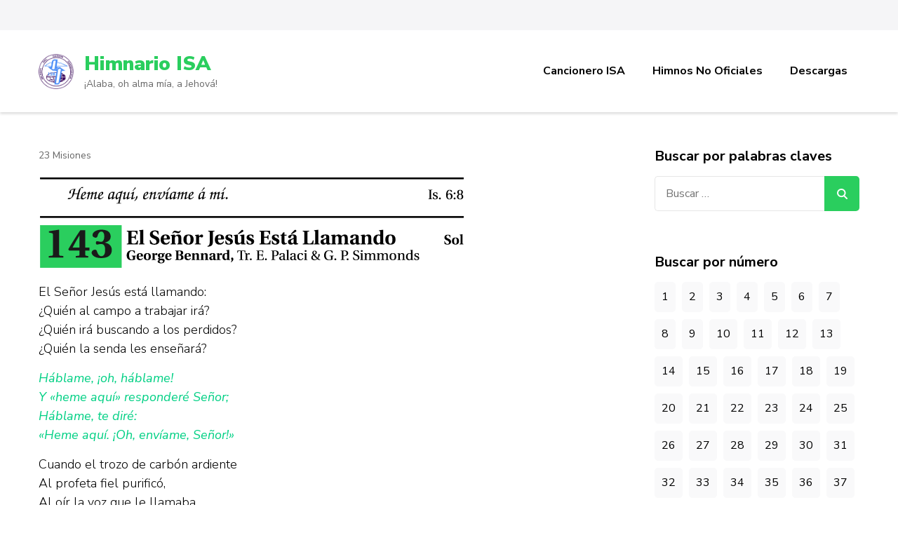

--- FILE ---
content_type: text/html; charset=UTF-8
request_url: http://himnarioisa.cl/2020/07/30/143/
body_size: 61050
content:
    <!DOCTYPE html>
    <html lang="es">
    <head itemscope itemtype="https://schema.org/WebSite">
	    <meta charset="UTF-8">
    <meta name="viewport" content="width=device-width, initial-scale=1">
    <link rel="profile" href="http://gmpg.org/xfn/11">
    <title>Himnario ISA</title>
<link rel='dns-prefetch' href='//fonts.googleapis.com' />
<link rel='dns-prefetch' href='//s.w.org' />
<link rel="alternate" type="application/rss+xml" title="Himnario ISA &raquo; Feed" href="https://himnarioisa.cl/feed/" />
<link rel="alternate" type="application/rss+xml" title="Himnario ISA &raquo; Feed de los comentarios" href="https://himnarioisa.cl/comments/feed/" />
<link rel="alternate" type="application/rss+xml" title="Himnario ISA &raquo; Comentario  del feed" href="https://himnarioisa.cl/2020/07/30/143/feed/" />
		<script type="text/javascript">
			window._wpemojiSettings = {"baseUrl":"https:\/\/s.w.org\/images\/core\/emoji\/12.0.0-1\/72x72\/","ext":".png","svgUrl":"https:\/\/s.w.org\/images\/core\/emoji\/12.0.0-1\/svg\/","svgExt":".svg","source":{"concatemoji":"http:\/\/himnarioisa.cl\/wp-includes\/js\/wp-emoji-release.min.js?ver=5.4.18"}};
			/*! This file is auto-generated */
			!function(e,a,t){var n,r,o,i=a.createElement("canvas"),p=i.getContext&&i.getContext("2d");function s(e,t){var a=String.fromCharCode;p.clearRect(0,0,i.width,i.height),p.fillText(a.apply(this,e),0,0);e=i.toDataURL();return p.clearRect(0,0,i.width,i.height),p.fillText(a.apply(this,t),0,0),e===i.toDataURL()}function c(e){var t=a.createElement("script");t.src=e,t.defer=t.type="text/javascript",a.getElementsByTagName("head")[0].appendChild(t)}for(o=Array("flag","emoji"),t.supports={everything:!0,everythingExceptFlag:!0},r=0;r<o.length;r++)t.supports[o[r]]=function(e){if(!p||!p.fillText)return!1;switch(p.textBaseline="top",p.font="600 32px Arial",e){case"flag":return s([127987,65039,8205,9895,65039],[127987,65039,8203,9895,65039])?!1:!s([55356,56826,55356,56819],[55356,56826,8203,55356,56819])&&!s([55356,57332,56128,56423,56128,56418,56128,56421,56128,56430,56128,56423,56128,56447],[55356,57332,8203,56128,56423,8203,56128,56418,8203,56128,56421,8203,56128,56430,8203,56128,56423,8203,56128,56447]);case"emoji":return!s([55357,56424,55356,57342,8205,55358,56605,8205,55357,56424,55356,57340],[55357,56424,55356,57342,8203,55358,56605,8203,55357,56424,55356,57340])}return!1}(o[r]),t.supports.everything=t.supports.everything&&t.supports[o[r]],"flag"!==o[r]&&(t.supports.everythingExceptFlag=t.supports.everythingExceptFlag&&t.supports[o[r]]);t.supports.everythingExceptFlag=t.supports.everythingExceptFlag&&!t.supports.flag,t.DOMReady=!1,t.readyCallback=function(){t.DOMReady=!0},t.supports.everything||(n=function(){t.readyCallback()},a.addEventListener?(a.addEventListener("DOMContentLoaded",n,!1),e.addEventListener("load",n,!1)):(e.attachEvent("onload",n),a.attachEvent("onreadystatechange",function(){"complete"===a.readyState&&t.readyCallback()})),(n=t.source||{}).concatemoji?c(n.concatemoji):n.wpemoji&&n.twemoji&&(c(n.twemoji),c(n.wpemoji)))}(window,document,window._wpemojiSettings);
		</script>
		<style type="text/css">
img.wp-smiley,
img.emoji {
	display: inline !important;
	border: none !important;
	box-shadow: none !important;
	height: 1em !important;
	width: 1em !important;
	margin: 0 .07em !important;
	vertical-align: -0.1em !important;
	background: none !important;
	padding: 0 !important;
}
</style>
	<link rel='stylesheet' id='wp-block-library-css'  href='http://himnarioisa.cl/wp-includes/css/dist/block-library/style.min.css?ver=5.4.18' type='text/css' media='all' />
<link rel='stylesheet' id='raratheme-companion-css'  href='http://himnarioisa.cl/wp-content/plugins/raratheme-companion/public/css/raratheme-companion-public.min.css?ver=1.3.1' type='text/css' media='all' />
<link rel='stylesheet' id='wsm-style-css'  href='http://himnarioisa.cl/wp-content/plugins/wp-stats-manager/css/style.css?ver=1.0.0' type='text/css' media='all' />
<link rel='stylesheet' id='jobscout-google-fonts-css'  href='https://fonts.googleapis.com/css?family=Nunito+Sans:200,200i,300,300i,400,400i,600,600i,700,700i,800,800i,900,900i&#038;subset=latin,latin-ext' type='text/css' media='all' />
<link rel='stylesheet' id='owl-carousel-css'  href='http://himnarioisa.cl/wp-content/themes/jobscout/css/owl.carousel.min.css?ver=2.3.4' type='text/css' media='all' />
<link rel='stylesheet' id='jobscout-css'  href='http://himnarioisa.cl/wp-content/themes/jobscout/style.css?ver=1.1.0' type='text/css' media='all' />
<script type='text/javascript' src='http://himnarioisa.cl/wp-includes/js/jquery/jquery.js?ver=1.12.4-wp'></script>
<script type='text/javascript' src='http://himnarioisa.cl/wp-includes/js/jquery/jquery-migrate.min.js?ver=1.4.1'></script>
<link rel='https://api.w.org/' href='https://himnarioisa.cl/wp-json/' />
<link rel="EditURI" type="application/rsd+xml" title="RSD" href="https://himnarioisa.cl/xmlrpc.php?rsd" />
<link rel="wlwmanifest" type="application/wlwmanifest+xml" href="http://himnarioisa.cl/wp-includes/wlwmanifest.xml" /> 
<link rel='prev' title='Entrada anterior' href='https://himnarioisa.cl/2020/07/30/142/' />
<link rel='next' title='Entrada siguiente' href='https://himnarioisa.cl/2020/07/30/144/' />
<meta name="generator" content="WordPress 5.4.18" />
<link rel="canonical" href="https://himnarioisa.cl/2020/07/30/143/" />
<link rel='shortlink' href='https://himnarioisa.cl/?p=791' />
<link rel="alternate" type="application/json+oembed" href="https://himnarioisa.cl/wp-json/oembed/1.0/embed?url=https%3A%2F%2Fhimnarioisa.cl%2F2020%2F07%2F30%2F143%2F" />
<link rel="alternate" type="text/xml+oembed" href="https://himnarioisa.cl/wp-json/oembed/1.0/embed?url=https%3A%2F%2Fhimnarioisa.cl%2F2020%2F07%2F30%2F143%2F&#038;format=xml" />
<!-- Wordpress Stats Manager -->
    <script type="text/javascript">
          var _wsm = _wsm || [];
           _wsm.push(['trackPageView']);
           _wsm.push(['enableLinkTracking']);
           _wsm.push(['enableHeartBeatTimer']);
          (function() {
            var u="http://himnarioisa.cl/wp-content/plugins/wp-stats-manager/";
            _wsm.push(['setUrlReferrer', ""]);
            _wsm.push(['setTrackerUrl',"http://himnarioisa.cl/?wmcAction=wmcTrack"]);
            _wsm.push(['setSiteId', "1"]);
            _wsm.push(['setPageId', "791"]);
            _wsm.push(['setWpUserId', "0"]);           
            var d=document, g=d.createElement('script'), s=d.getElementsByTagName('script')[0];
            g.type='text/javascript'; g.async=true; g.defer=true; g.src=u+'js/wsm_new.js'; s.parentNode.insertBefore(g,s);
          })();
    </script>
    <!-- End Wordpress Stats Manager Code --><link rel="pingback" href="http://himnarioisa.cl/xmlrpc.php"><script type="application/ld+json">{
    "@context": "https://schema.org",
    "@type": "BlogPosting",
    "mainEntityOfPage": {
        "@type": "WebPage",
        "@id": "https://himnarioisa.cl/2020/07/30/143/"
    },
    "headline": "",
    "datePublished": "2020-07-30T22:56:56+0000",
    "dateModified": "2021-01-14T14:09:53+0000",
    "author": {
        "@type": "Person",
        "name": "admin"
    },
    "description": "El Señor Jesús Está Llamando",
    "image": {
        "@type": "ImageObject",
        "url": "https://himnarioisa.cl/wp-content/uploads/2020/07/Decorative-Bakery-Facebook-Post152.png",
        "width": 940,
        "height": 788
    },
    "publisher": {
        "@type": "Organization",
        "name": "Himnario ISA",
        "description": "¡Alaba, oh alma mía, a Jehová!",
        "logo": {
            "@type": "ImageObject",
            "url": "https://himnarioisa.cl/wp-content/uploads/2020/07/cropped-cropped-1562675529684-1-60x60.png",
            "width": 60,
            "height": 60
        }
    }
}</script><link rel="icon" href="https://himnarioisa.cl/wp-content/uploads/2020/07/cropped-cropped-1562675529684-1-1-32x32.png" sizes="32x32" />
<link rel="icon" href="https://himnarioisa.cl/wp-content/uploads/2020/07/cropped-cropped-1562675529684-1-1-192x192.png" sizes="192x192" />
<link rel="apple-touch-icon" href="https://himnarioisa.cl/wp-content/uploads/2020/07/cropped-cropped-1562675529684-1-1-180x180.png" />
<meta name="msapplication-TileImage" content="https://himnarioisa.cl/wp-content/uploads/2020/07/cropped-cropped-1562675529684-1-1-270x270.png" />
</head>

<body class="post-template-default single single-post postid-791 single-format-standard wp-custom-logo rightsidebar jobscout" itemscope itemtype="https://schema.org/WebPage">

    <div class="responsive-nav">
        <div class="nav-top">
                <div class="site-branding logo-text" itemscope itemtype="https://schema.org/Organization"> <!-- logo-text -->
        <div class="site-logo"><a href="https://himnarioisa.cl/" class="custom-logo-link" rel="home"><img width="475" height="475" src="https://himnarioisa.cl/wp-content/uploads/2020/07/cropped-cropped-1562675529684-1.png" class="custom-logo" alt="Himnario ISA" srcset="https://himnarioisa.cl/wp-content/uploads/2020/07/cropped-cropped-1562675529684-1.png 475w, https://himnarioisa.cl/wp-content/uploads/2020/07/cropped-cropped-1562675529684-1-300x300.png 300w, https://himnarioisa.cl/wp-content/uploads/2020/07/cropped-cropped-1562675529684-1-150x150.png 150w, https://himnarioisa.cl/wp-content/uploads/2020/07/cropped-cropped-1562675529684-1-60x60.png 60w" sizes="(max-width: 475px) 100vw, 475px" /></a></div><div class="site-title-wrap">                <p class="site-title" itemprop="name"><a href="https://himnarioisa.cl/" rel="home" itemprop="url">Himnario ISA</a></p>
                            <p class="site-description" itemprop="description">¡Alaba, oh alma mía, a Jehová!</p>
            </div><!-- .site-title-wrap -->    </div>
                <div class="close-btn">
                <span class="bar"></span>
                <span class="bar"></span>
            </div>
        </div>
        	<nav class="secondary-nav">
			</nav>
        	<nav id="site-navigation" class="main-navigation" role="navigation">
            <ul id="primary-menu" class="nav-menu"><li id="menu-item-1647" class="menu-item menu-item-type-post_type menu-item-object-page menu-item-1647"><a href="https://himnarioisa.cl/cancionero-isa/">Cancionero ISA</a></li>
<li id="menu-item-1648" class="menu-item menu-item-type-post_type menu-item-object-page menu-item-1648"><a href="https://himnarioisa.cl/himnos-no-oficiales/">Himnos No Oficiales</a></li>
<li id="menu-item-1639" class="menu-item menu-item-type-post_type menu-item-object-page menu-item-1639"><a href="https://himnarioisa.cl/descargas/">Descargas</a></li>
</ul>    	</nav><!-- #site-navigation -->
            </div> <!-- .responsive-nav -->
        <div id="page" class="site">
        <a class="skip-link screen-reader-text" href="#acc-content">Saltar al contenido (presiona la tecla Intro)</a>
        <header id="masthead" class="site-header header-one" itemscope itemtype="https://schema.org/WPHeader">
        <div class="header-t">
            <div class="container">
                <div class="left-block">
                    	<nav class="secondary-nav">
			</nav>
                    </div>
            </div>
        </div> <!-- .header-t -->
        <div class="header-main">
            <div class="container">
                    <div class="site-branding logo-text" itemscope itemtype="https://schema.org/Organization"> <!-- logo-text -->
        <div class="site-logo"><a href="https://himnarioisa.cl/" class="custom-logo-link" rel="home"><img width="475" height="475" src="https://himnarioisa.cl/wp-content/uploads/2020/07/cropped-cropped-1562675529684-1.png" class="custom-logo" alt="Himnario ISA" srcset="https://himnarioisa.cl/wp-content/uploads/2020/07/cropped-cropped-1562675529684-1.png 475w, https://himnarioisa.cl/wp-content/uploads/2020/07/cropped-cropped-1562675529684-1-300x300.png 300w, https://himnarioisa.cl/wp-content/uploads/2020/07/cropped-cropped-1562675529684-1-150x150.png 150w, https://himnarioisa.cl/wp-content/uploads/2020/07/cropped-cropped-1562675529684-1-60x60.png 60w" sizes="(max-width: 475px) 100vw, 475px" /></a></div><div class="site-title-wrap">                    <p class="site-title" itemprop="name"><a href="https://himnarioisa.cl/" rel="home" itemprop="url">Himnario ISA</a></p>
                                <p class="site-description" itemprop="description">¡Alaba, oh alma mía, a Jehová!</p>
            </div><!-- .site-title-wrap -->    </div>
    <div class="menu-wrap">    	<nav id="site-navigation" class="main-navigation" role="navigation" itemscope itemtype="https://schema.org/SiteNavigationElement">
                            <button class="toggle-btn">
                    <span class="toggle-bar"></span>
                    <span class="toggle-bar"></span>
                    <span class="toggle-bar"></span>
                </button>
    		<ul id="primary-menu" class="nav-menu"><li class="menu-item menu-item-type-post_type menu-item-object-page menu-item-1647"><a href="https://himnarioisa.cl/cancionero-isa/">Cancionero ISA</a></li>
<li class="menu-item menu-item-type-post_type menu-item-object-page menu-item-1648"><a href="https://himnarioisa.cl/himnos-no-oficiales/">Himnos No Oficiales</a></li>
<li class="menu-item menu-item-type-post_type menu-item-object-page menu-item-1639"><a href="https://himnarioisa.cl/descargas/">Descargas</a></li>
</ul>    	</nav><!-- #site-navigation -->
        </div><!-- .menu-wrap -->            </div>
        </div> <!-- .header-main -->
    </header> <!-- .site-header -->
    <div id="acc-content"><!-- .site-header --><div id="content" class="site-content">        <div class="container">
        
	<div id="primary" class="content-area">
		<main id="main" class="site-main">

		
<article id="post-791" class="post-791 post type-post status-publish format-standard has-post-thumbnail hentry category-23-misiones tag-188">
	    <header class="entry-header">
        <div class="entry-meta"><span class="category" itemprop="about"><a href="https://himnarioisa.cl/category/23-misiones/" rel="category tag">23 Misiones</a></span></div>    </header>         
        <div class="entry-content" itemprop="text">
		
<figure class="wp-block-image size-large"><img src="https://himnarioisa.cl/wp-content/uploads/2020/07/Screenshot_2020-07-27-Himnario-Letra-Grande50.png" alt="" class="wp-image-792" srcset="https://himnarioisa.cl/wp-content/uploads/2020/07/Screenshot_2020-07-27-Himnario-Letra-Grande50.png 609w, https://himnarioisa.cl/wp-content/uploads/2020/07/Screenshot_2020-07-27-Himnario-Letra-Grande50-300x67.png 300w, https://himnarioisa.cl/wp-content/uploads/2020/07/Screenshot_2020-07-27-Himnario-Letra-Grande50-269x60.png 269w" sizes="(max-width: 609px) 100vw, 609px" /></figure>



<p>El Señor Jesús está llamando:<br>¿Quién al campo a trabajar irá?<br>¿Quién irá buscando a los perdidos?<br>¿Quién la senda les enseñará?</p>



<p class="has-text-color has-vivid-green-cyan-color"><em><strong>Háblame, ¡oh, háblame!<br>Y «heme aquí» responderé Señor;<br>Háblame, te diré:<br>«Heme aquí. ¡Oh, envíame, Señor!»</strong></em></p>



<p>Cuando el trozo de carbón ardiente<br>Al profeta fiel purificó,<br>Al oír la voz que le llamaba,<br>«Mándame, Señor» él respondió.</p>



<p class="has-text-color has-vivid-green-cyan-color"><em><strong>Háblame, ¡oh, háblame!<br>Y «heme aquí» responderé Señor;<br>Háblame, te diré:<br>«Heme aquí. ¡Oh, envíame, Señor!»</strong></em></p>



<p>Hay millones que en pecado mueren,<br>Escuchad su llanto de dolor;<br>Acudid con tiempo a rescatarles.<br>¿Quién dirá, «Oh, envíame, Señor»?</p>



<p class="has-text-color has-vivid-green-cyan-color"><em><strong>Háblame, ¡oh, háblame!<br>Y «heme aquí» responderé Señor;<br>Háblame, te diré:<br>«Heme aquí. ¡Oh, envíame, Señor!»</strong></em></p>



<p>Pronto el tiempo de la siega pasa,<br>Pronto iremos al celeste Edén.<br>Ojalá en aquel solemne día<br>Cristo allí nos diga «Hiciste bien»</p>



<p class="has-text-color has-vivid-green-cyan-color"><em><strong>Háblame, ¡oh, háblame!<br>Y «heme aquí» responderé Señor;<br>Háblame, te diré:<br>«Heme aquí. ¡Oh, envíame, Señor!»</strong></em></p>
	</div><!-- .entry-content -->
    	<footer class="entry-footer">
		<div class="tags" itemprop="about"><span>Etiquetas: </span> <a href="https://himnarioisa.cl/tag/143/" rel="tag">143</a></div><div class="entry-footer-right"></div>	</footer><!-- .entry-footer -->
	</article><!-- #post-791 -->

		</main><!-- #main -->
        
                    
            <nav class="navigation post-navigation" role="navigation">
    			<h2 class="screen-reader-text">Navegación de entradas</h2>
    			<div class="nav-links">
    				<div class="nav-previous nav-holder"><a href="https://himnarioisa.cl/2020/07/30/142/" rel="prev"><span class="meta-nav">Artículo anterior</span><span class="post-title">Entrada anterior</span></a></div><div class="nav-next nav-holder"><a href="https://himnarioisa.cl/2020/07/30/144/" rel="next"><span class="meta-nav">Siguiente artículo</span><span class="post-title">Entrada siguiente</span></a></div>    			</div>
    		</nav>        
                    
	</div><!-- #primary -->


<aside id="secondary" class="widget-area" role="complementary" itemscope itemtype="https://schema.org/WPSideBar">
	<section id="search-6" class="widget widget_search"><h2 class="widget-title" itemprop="name">Buscar por palabras claves</h2><form role="search" method="get" class="search-form" action="https://himnarioisa.cl/">
				<label>
					<span class="screen-reader-text">Buscar:</span>
					<input type="search" class="search-field" placeholder="Buscar &hellip;" value="" name="s" />
				</label>
				<input type="submit" class="search-submit" value="Buscar" />
			</form></section><section id="tag_cloud-8" class="widget widget_tag_cloud"><h2 class="widget-title" itemprop="name">Buscar por número</h2><div class="tagcloud"><a href="https://himnarioisa.cl/tag/1/" class="tag-cloud-link tag-link-31 tag-link-position-1" style="font-size: 8pt;" aria-label="1 (1 elemento)">1</a>
<a href="https://himnarioisa.cl/tag/2/" class="tag-cloud-link tag-link-32 tag-link-position-2" style="font-size: 8pt;" aria-label="2 (1 elemento)">2</a>
<a href="https://himnarioisa.cl/tag/3/" class="tag-cloud-link tag-link-33 tag-link-position-3" style="font-size: 8pt;" aria-label="3 (1 elemento)">3</a>
<a href="https://himnarioisa.cl/tag/4/" class="tag-cloud-link tag-link-29 tag-link-position-4" style="font-size: 8pt;" aria-label="4 (1 elemento)">4</a>
<a href="https://himnarioisa.cl/tag/5/" class="tag-cloud-link tag-link-34 tag-link-position-5" style="font-size: 8pt;" aria-label="5 (1 elemento)">5</a>
<a href="https://himnarioisa.cl/tag/6/" class="tag-cloud-link tag-link-35 tag-link-position-6" style="font-size: 8pt;" aria-label="6 (1 elemento)">6</a>
<a href="https://himnarioisa.cl/tag/7/" class="tag-cloud-link tag-link-36 tag-link-position-7" style="font-size: 8pt;" aria-label="7 (1 elemento)">7</a>
<a href="https://himnarioisa.cl/tag/8/" class="tag-cloud-link tag-link-37 tag-link-position-8" style="font-size: 8pt;" aria-label="8 (1 elemento)">8</a>
<a href="https://himnarioisa.cl/tag/9/" class="tag-cloud-link tag-link-38 tag-link-position-9" style="font-size: 8pt;" aria-label="9 (1 elemento)">9</a>
<a href="https://himnarioisa.cl/tag/10/" class="tag-cloud-link tag-link-39 tag-link-position-10" style="font-size: 8pt;" aria-label="10 (1 elemento)">10</a>
<a href="https://himnarioisa.cl/tag/11/" class="tag-cloud-link tag-link-40 tag-link-position-11" style="font-size: 8pt;" aria-label="11 (1 elemento)">11</a>
<a href="https://himnarioisa.cl/tag/12/" class="tag-cloud-link tag-link-41 tag-link-position-12" style="font-size: 8pt;" aria-label="12 (1 elemento)">12</a>
<a href="https://himnarioisa.cl/tag/13/" class="tag-cloud-link tag-link-42 tag-link-position-13" style="font-size: 8pt;" aria-label="13 (1 elemento)">13</a>
<a href="https://himnarioisa.cl/tag/14/" class="tag-cloud-link tag-link-43 tag-link-position-14" style="font-size: 8pt;" aria-label="14 (1 elemento)">14</a>
<a href="https://himnarioisa.cl/tag/15/" class="tag-cloud-link tag-link-44 tag-link-position-15" style="font-size: 8pt;" aria-label="15 (1 elemento)">15</a>
<a href="https://himnarioisa.cl/tag/16/" class="tag-cloud-link tag-link-45 tag-link-position-16" style="font-size: 8pt;" aria-label="16 (1 elemento)">16</a>
<a href="https://himnarioisa.cl/tag/17/" class="tag-cloud-link tag-link-46 tag-link-position-17" style="font-size: 8pt;" aria-label="17 (1 elemento)">17</a>
<a href="https://himnarioisa.cl/tag/18/" class="tag-cloud-link tag-link-47 tag-link-position-18" style="font-size: 8pt;" aria-label="18 (1 elemento)">18</a>
<a href="https://himnarioisa.cl/tag/19/" class="tag-cloud-link tag-link-48 tag-link-position-19" style="font-size: 8pt;" aria-label="19 (1 elemento)">19</a>
<a href="https://himnarioisa.cl/tag/20/" class="tag-cloud-link tag-link-49 tag-link-position-20" style="font-size: 8pt;" aria-label="20 (1 elemento)">20</a>
<a href="https://himnarioisa.cl/tag/21/" class="tag-cloud-link tag-link-50 tag-link-position-21" style="font-size: 8pt;" aria-label="21 (1 elemento)">21</a>
<a href="https://himnarioisa.cl/tag/22/" class="tag-cloud-link tag-link-51 tag-link-position-22" style="font-size: 8pt;" aria-label="22 (1 elemento)">22</a>
<a href="https://himnarioisa.cl/tag/23/" class="tag-cloud-link tag-link-52 tag-link-position-23" style="font-size: 8pt;" aria-label="23 (1 elemento)">23</a>
<a href="https://himnarioisa.cl/tag/24/" class="tag-cloud-link tag-link-53 tag-link-position-24" style="font-size: 8pt;" aria-label="24 (1 elemento)">24</a>
<a href="https://himnarioisa.cl/tag/25/" class="tag-cloud-link tag-link-54 tag-link-position-25" style="font-size: 8pt;" aria-label="25 (1 elemento)">25</a>
<a href="https://himnarioisa.cl/tag/26/" class="tag-cloud-link tag-link-55 tag-link-position-26" style="font-size: 8pt;" aria-label="26 (1 elemento)">26</a>
<a href="https://himnarioisa.cl/tag/27/" class="tag-cloud-link tag-link-56 tag-link-position-27" style="font-size: 8pt;" aria-label="27 (1 elemento)">27</a>
<a href="https://himnarioisa.cl/tag/28/" class="tag-cloud-link tag-link-57 tag-link-position-28" style="font-size: 8pt;" aria-label="28 (1 elemento)">28</a>
<a href="https://himnarioisa.cl/tag/29/" class="tag-cloud-link tag-link-58 tag-link-position-29" style="font-size: 8pt;" aria-label="29 (1 elemento)">29</a>
<a href="https://himnarioisa.cl/tag/30/" class="tag-cloud-link tag-link-59 tag-link-position-30" style="font-size: 8pt;" aria-label="30 (1 elemento)">30</a>
<a href="https://himnarioisa.cl/tag/31/" class="tag-cloud-link tag-link-60 tag-link-position-31" style="font-size: 8pt;" aria-label="31 (1 elemento)">31</a>
<a href="https://himnarioisa.cl/tag/32/" class="tag-cloud-link tag-link-61 tag-link-position-32" style="font-size: 8pt;" aria-label="32 (1 elemento)">32</a>
<a href="https://himnarioisa.cl/tag/33/" class="tag-cloud-link tag-link-62 tag-link-position-33" style="font-size: 8pt;" aria-label="33 (1 elemento)">33</a>
<a href="https://himnarioisa.cl/tag/34/" class="tag-cloud-link tag-link-63 tag-link-position-34" style="font-size: 8pt;" aria-label="34 (1 elemento)">34</a>
<a href="https://himnarioisa.cl/tag/35/" class="tag-cloud-link tag-link-64 tag-link-position-35" style="font-size: 8pt;" aria-label="35 (1 elemento)">35</a>
<a href="https://himnarioisa.cl/tag/36/" class="tag-cloud-link tag-link-65 tag-link-position-36" style="font-size: 8pt;" aria-label="36 (1 elemento)">36</a>
<a href="https://himnarioisa.cl/tag/37/" class="tag-cloud-link tag-link-66 tag-link-position-37" style="font-size: 8pt;" aria-label="37 (1 elemento)">37</a>
<a href="https://himnarioisa.cl/tag/38/" class="tag-cloud-link tag-link-67 tag-link-position-38" style="font-size: 8pt;" aria-label="38 (1 elemento)">38</a>
<a href="https://himnarioisa.cl/tag/39/" class="tag-cloud-link tag-link-68 tag-link-position-39" style="font-size: 8pt;" aria-label="39 (1 elemento)">39</a>
<a href="https://himnarioisa.cl/tag/40/" class="tag-cloud-link tag-link-69 tag-link-position-40" style="font-size: 8pt;" aria-label="40 (1 elemento)">40</a>
<a href="https://himnarioisa.cl/tag/41/" class="tag-cloud-link tag-link-70 tag-link-position-41" style="font-size: 8pt;" aria-label="41 (1 elemento)">41</a>
<a href="https://himnarioisa.cl/tag/42/" class="tag-cloud-link tag-link-71 tag-link-position-42" style="font-size: 8pt;" aria-label="42 (1 elemento)">42</a>
<a href="https://himnarioisa.cl/tag/43/" class="tag-cloud-link tag-link-27 tag-link-position-43" style="font-size: 8pt;" aria-label="43 (1 elemento)">43</a>
<a href="https://himnarioisa.cl/tag/44/" class="tag-cloud-link tag-link-25 tag-link-position-44" style="font-size: 8pt;" aria-label="44 (1 elemento)">44</a>
<a href="https://himnarioisa.cl/tag/45/" class="tag-cloud-link tag-link-23 tag-link-position-45" style="font-size: 8pt;" aria-label="45 (1 elemento)">45</a>
<a href="https://himnarioisa.cl/tag/46/" class="tag-cloud-link tag-link-20 tag-link-position-46" style="font-size: 8pt;" aria-label="46 (1 elemento)">46</a>
<a href="https://himnarioisa.cl/tag/47/" class="tag-cloud-link tag-link-72 tag-link-position-47" style="font-size: 8pt;" aria-label="47 (1 elemento)">47</a>
<a href="https://himnarioisa.cl/tag/48/" class="tag-cloud-link tag-link-73 tag-link-position-48" style="font-size: 8pt;" aria-label="48 (1 elemento)">48</a>
<a href="https://himnarioisa.cl/tag/49/" class="tag-cloud-link tag-link-75 tag-link-position-49" style="font-size: 8pt;" aria-label="49 (1 elemento)">49</a>
<a href="https://himnarioisa.cl/tag/50/" class="tag-cloud-link tag-link-76 tag-link-position-50" style="font-size: 8pt;" aria-label="50 (1 elemento)">50</a>
<a href="https://himnarioisa.cl/tag/51/" class="tag-cloud-link tag-link-77 tag-link-position-51" style="font-size: 8pt;" aria-label="51 (1 elemento)">51</a>
<a href="https://himnarioisa.cl/tag/52/" class="tag-cloud-link tag-link-79 tag-link-position-52" style="font-size: 8pt;" aria-label="52 (1 elemento)">52</a>
<a href="https://himnarioisa.cl/tag/53/" class="tag-cloud-link tag-link-80 tag-link-position-53" style="font-size: 8pt;" aria-label="53 (1 elemento)">53</a>
<a href="https://himnarioisa.cl/tag/54/" class="tag-cloud-link tag-link-82 tag-link-position-54" style="font-size: 8pt;" aria-label="54 (1 elemento)">54</a>
<a href="https://himnarioisa.cl/tag/55/" class="tag-cloud-link tag-link-83 tag-link-position-55" style="font-size: 8pt;" aria-label="55 (1 elemento)">55</a>
<a href="https://himnarioisa.cl/tag/56/" class="tag-cloud-link tag-link-85 tag-link-position-56" style="font-size: 8pt;" aria-label="56 (1 elemento)">56</a>
<a href="https://himnarioisa.cl/tag/57/" class="tag-cloud-link tag-link-86 tag-link-position-57" style="font-size: 8pt;" aria-label="57 (1 elemento)">57</a>
<a href="https://himnarioisa.cl/tag/58/" class="tag-cloud-link tag-link-88 tag-link-position-58" style="font-size: 8pt;" aria-label="58 (1 elemento)">58</a>
<a href="https://himnarioisa.cl/tag/59/" class="tag-cloud-link tag-link-89 tag-link-position-59" style="font-size: 8pt;" aria-label="59 (1 elemento)">59</a>
<a href="https://himnarioisa.cl/tag/60/" class="tag-cloud-link tag-link-92 tag-link-position-60" style="font-size: 8pt;" aria-label="60 (1 elemento)">60</a>
<a href="https://himnarioisa.cl/tag/61/" class="tag-cloud-link tag-link-91 tag-link-position-61" style="font-size: 8pt;" aria-label="61 (1 elemento)">61</a>
<a href="https://himnarioisa.cl/tag/62/" class="tag-cloud-link tag-link-94 tag-link-position-62" style="font-size: 8pt;" aria-label="62 (1 elemento)">62</a>
<a href="https://himnarioisa.cl/tag/63/" class="tag-cloud-link tag-link-96 tag-link-position-63" style="font-size: 8pt;" aria-label="63 (1 elemento)">63</a>
<a href="https://himnarioisa.cl/tag/64/" class="tag-cloud-link tag-link-97 tag-link-position-64" style="font-size: 8pt;" aria-label="64 (1 elemento)">64</a>
<a href="https://himnarioisa.cl/tag/65/" class="tag-cloud-link tag-link-101 tag-link-position-65" style="font-size: 8pt;" aria-label="65 (1 elemento)">65</a>
<a href="https://himnarioisa.cl/tag/66/" class="tag-cloud-link tag-link-99 tag-link-position-66" style="font-size: 8pt;" aria-label="66 (1 elemento)">66</a>
<a href="https://himnarioisa.cl/tag/67/" class="tag-cloud-link tag-link-100 tag-link-position-67" style="font-size: 8pt;" aria-label="67 (1 elemento)">67</a>
<a href="https://himnarioisa.cl/tag/68/" class="tag-cloud-link tag-link-102 tag-link-position-68" style="font-size: 8pt;" aria-label="68 (1 elemento)">68</a>
<a href="https://himnarioisa.cl/tag/69/" class="tag-cloud-link tag-link-103 tag-link-position-69" style="font-size: 8pt;" aria-label="69 (1 elemento)">69</a>
<a href="https://himnarioisa.cl/tag/70/" class="tag-cloud-link tag-link-104 tag-link-position-70" style="font-size: 8pt;" aria-label="70 (1 elemento)">70</a>
<a href="https://himnarioisa.cl/tag/71/" class="tag-cloud-link tag-link-105 tag-link-position-71" style="font-size: 8pt;" aria-label="71 (1 elemento)">71</a>
<a href="https://himnarioisa.cl/tag/72/" class="tag-cloud-link tag-link-106 tag-link-position-72" style="font-size: 8pt;" aria-label="72 (1 elemento)">72</a>
<a href="https://himnarioisa.cl/tag/73/" class="tag-cloud-link tag-link-107 tag-link-position-73" style="font-size: 8pt;" aria-label="73 (1 elemento)">73</a>
<a href="https://himnarioisa.cl/tag/74/" class="tag-cloud-link tag-link-108 tag-link-position-74" style="font-size: 8pt;" aria-label="74 (1 elemento)">74</a>
<a href="https://himnarioisa.cl/tag/75/" class="tag-cloud-link tag-link-110 tag-link-position-75" style="font-size: 8pt;" aria-label="75 (1 elemento)">75</a>
<a href="https://himnarioisa.cl/tag/76/" class="tag-cloud-link tag-link-111 tag-link-position-76" style="font-size: 8pt;" aria-label="76 (1 elemento)">76</a>
<a href="https://himnarioisa.cl/tag/77/" class="tag-cloud-link tag-link-112 tag-link-position-77" style="font-size: 8pt;" aria-label="77 (1 elemento)">77</a>
<a href="https://himnarioisa.cl/tag/78/" class="tag-cloud-link tag-link-113 tag-link-position-78" style="font-size: 8pt;" aria-label="78 (1 elemento)">78</a>
<a href="https://himnarioisa.cl/tag/79/" class="tag-cloud-link tag-link-114 tag-link-position-79" style="font-size: 8pt;" aria-label="79 (1 elemento)">79</a>
<a href="https://himnarioisa.cl/tag/80/" class="tag-cloud-link tag-link-115 tag-link-position-80" style="font-size: 8pt;" aria-label="80 (1 elemento)">80</a>
<a href="https://himnarioisa.cl/tag/81/" class="tag-cloud-link tag-link-116 tag-link-position-81" style="font-size: 8pt;" aria-label="81 (1 elemento)">81</a>
<a href="https://himnarioisa.cl/tag/82/" class="tag-cloud-link tag-link-117 tag-link-position-82" style="font-size: 8pt;" aria-label="82 (1 elemento)">82</a>
<a href="https://himnarioisa.cl/tag/83/" class="tag-cloud-link tag-link-118 tag-link-position-83" style="font-size: 8pt;" aria-label="83 (1 elemento)">83</a>
<a href="https://himnarioisa.cl/tag/84/" class="tag-cloud-link tag-link-119 tag-link-position-84" style="font-size: 8pt;" aria-label="84 (1 elemento)">84</a>
<a href="https://himnarioisa.cl/tag/85/" class="tag-cloud-link tag-link-120 tag-link-position-85" style="font-size: 8pt;" aria-label="85 (1 elemento)">85</a>
<a href="https://himnarioisa.cl/tag/86/" class="tag-cloud-link tag-link-121 tag-link-position-86" style="font-size: 8pt;" aria-label="86 (1 elemento)">86</a>
<a href="https://himnarioisa.cl/tag/87/" class="tag-cloud-link tag-link-122 tag-link-position-87" style="font-size: 8pt;" aria-label="87 (1 elemento)">87</a>
<a href="https://himnarioisa.cl/tag/88/" class="tag-cloud-link tag-link-123 tag-link-position-88" style="font-size: 8pt;" aria-label="88 (1 elemento)">88</a>
<a href="https://himnarioisa.cl/tag/89/" class="tag-cloud-link tag-link-124 tag-link-position-89" style="font-size: 8pt;" aria-label="89 (1 elemento)">89</a>
<a href="https://himnarioisa.cl/tag/90/" class="tag-cloud-link tag-link-125 tag-link-position-90" style="font-size: 8pt;" aria-label="90 (1 elemento)">90</a>
<a href="https://himnarioisa.cl/tag/91/" class="tag-cloud-link tag-link-126 tag-link-position-91" style="font-size: 8pt;" aria-label="91 (1 elemento)">91</a>
<a href="https://himnarioisa.cl/tag/92/" class="tag-cloud-link tag-link-127 tag-link-position-92" style="font-size: 8pt;" aria-label="92 (1 elemento)">92</a>
<a href="https://himnarioisa.cl/tag/93/" class="tag-cloud-link tag-link-129 tag-link-position-93" style="font-size: 8pt;" aria-label="93 (1 elemento)">93</a>
<a href="https://himnarioisa.cl/tag/94/" class="tag-cloud-link tag-link-130 tag-link-position-94" style="font-size: 8pt;" aria-label="94 (1 elemento)">94</a>
<a href="https://himnarioisa.cl/tag/95/" class="tag-cloud-link tag-link-131 tag-link-position-95" style="font-size: 8pt;" aria-label="95 (1 elemento)">95</a>
<a href="https://himnarioisa.cl/tag/96/" class="tag-cloud-link tag-link-132 tag-link-position-96" style="font-size: 8pt;" aria-label="96 (1 elemento)">96</a>
<a href="https://himnarioisa.cl/tag/97/" class="tag-cloud-link tag-link-133 tag-link-position-97" style="font-size: 8pt;" aria-label="97 (1 elemento)">97</a>
<a href="https://himnarioisa.cl/tag/98/" class="tag-cloud-link tag-link-135 tag-link-position-98" style="font-size: 8pt;" aria-label="98 (1 elemento)">98</a>
<a href="https://himnarioisa.cl/tag/99/" class="tag-cloud-link tag-link-136 tag-link-position-99" style="font-size: 8pt;" aria-label="99 (1 elemento)">99</a>
<a href="https://himnarioisa.cl/tag/100/" class="tag-cloud-link tag-link-137 tag-link-position-100" style="font-size: 8pt;" aria-label="100 (1 elemento)">100</a>
<a href="https://himnarioisa.cl/tag/101/" class="tag-cloud-link tag-link-138 tag-link-position-101" style="font-size: 8pt;" aria-label="101 (1 elemento)">101</a>
<a href="https://himnarioisa.cl/tag/102/" class="tag-cloud-link tag-link-139 tag-link-position-102" style="font-size: 8pt;" aria-label="102 (1 elemento)">102</a>
<a href="https://himnarioisa.cl/tag/103/" class="tag-cloud-link tag-link-140 tag-link-position-103" style="font-size: 8pt;" aria-label="103 (1 elemento)">103</a>
<a href="https://himnarioisa.cl/tag/104/" class="tag-cloud-link tag-link-141 tag-link-position-104" style="font-size: 8pt;" aria-label="104 (1 elemento)">104</a>
<a href="https://himnarioisa.cl/tag/105/" class="tag-cloud-link tag-link-142 tag-link-position-105" style="font-size: 8pt;" aria-label="105 (1 elemento)">105</a>
<a href="https://himnarioisa.cl/tag/106/" class="tag-cloud-link tag-link-146 tag-link-position-106" style="font-size: 8pt;" aria-label="106 (1 elemento)">106</a>
<a href="https://himnarioisa.cl/tag/107/" class="tag-cloud-link tag-link-147 tag-link-position-107" style="font-size: 8pt;" aria-label="107 (1 elemento)">107</a>
<a href="https://himnarioisa.cl/tag/108/" class="tag-cloud-link tag-link-148 tag-link-position-108" style="font-size: 8pt;" aria-label="108 (1 elemento)">108</a>
<a href="https://himnarioisa.cl/tag/109/" class="tag-cloud-link tag-link-149 tag-link-position-109" style="font-size: 8pt;" aria-label="109 (1 elemento)">109</a>
<a href="https://himnarioisa.cl/tag/110/" class="tag-cloud-link tag-link-150 tag-link-position-110" style="font-size: 8pt;" aria-label="110 (1 elemento)">110</a>
<a href="https://himnarioisa.cl/tag/111/" class="tag-cloud-link tag-link-151 tag-link-position-111" style="font-size: 8pt;" aria-label="111 (1 elemento)">111</a>
<a href="https://himnarioisa.cl/tag/112/" class="tag-cloud-link tag-link-152 tag-link-position-112" style="font-size: 8pt;" aria-label="112 (1 elemento)">112</a>
<a href="https://himnarioisa.cl/tag/113/" class="tag-cloud-link tag-link-153 tag-link-position-113" style="font-size: 8pt;" aria-label="113 (1 elemento)">113</a>
<a href="https://himnarioisa.cl/tag/114/" class="tag-cloud-link tag-link-154 tag-link-position-114" style="font-size: 8pt;" aria-label="114 (1 elemento)">114</a>
<a href="https://himnarioisa.cl/tag/115/" class="tag-cloud-link tag-link-155 tag-link-position-115" style="font-size: 8pt;" aria-label="115 (1 elemento)">115</a>
<a href="https://himnarioisa.cl/tag/116/" class="tag-cloud-link tag-link-156 tag-link-position-116" style="font-size: 8pt;" aria-label="116 (1 elemento)">116</a>
<a href="https://himnarioisa.cl/tag/117/" class="tag-cloud-link tag-link-157 tag-link-position-117" style="font-size: 8pt;" aria-label="117 (1 elemento)">117</a>
<a href="https://himnarioisa.cl/tag/118/" class="tag-cloud-link tag-link-158 tag-link-position-118" style="font-size: 8pt;" aria-label="118 (1 elemento)">118</a>
<a href="https://himnarioisa.cl/tag/119/" class="tag-cloud-link tag-link-159 tag-link-position-119" style="font-size: 8pt;" aria-label="119 (1 elemento)">119</a>
<a href="https://himnarioisa.cl/tag/120/" class="tag-cloud-link tag-link-160 tag-link-position-120" style="font-size: 8pt;" aria-label="120 (1 elemento)">120</a>
<a href="https://himnarioisa.cl/tag/121/" class="tag-cloud-link tag-link-161 tag-link-position-121" style="font-size: 8pt;" aria-label="121 (1 elemento)">121</a>
<a href="https://himnarioisa.cl/tag/122/" class="tag-cloud-link tag-link-162 tag-link-position-122" style="font-size: 8pt;" aria-label="122 (1 elemento)">122</a>
<a href="https://himnarioisa.cl/tag/123/" class="tag-cloud-link tag-link-163 tag-link-position-123" style="font-size: 8pt;" aria-label="123 (1 elemento)">123</a>
<a href="https://himnarioisa.cl/tag/124/" class="tag-cloud-link tag-link-164 tag-link-position-124" style="font-size: 8pt;" aria-label="124 (1 elemento)">124</a>
<a href="https://himnarioisa.cl/tag/125/" class="tag-cloud-link tag-link-165 tag-link-position-125" style="font-size: 8pt;" aria-label="125 (1 elemento)">125</a>
<a href="https://himnarioisa.cl/tag/126/" class="tag-cloud-link tag-link-166 tag-link-position-126" style="font-size: 8pt;" aria-label="126 (1 elemento)">126</a>
<a href="https://himnarioisa.cl/tag/127/" class="tag-cloud-link tag-link-167 tag-link-position-127" style="font-size: 8pt;" aria-label="127 (1 elemento)">127</a>
<a href="https://himnarioisa.cl/tag/128/" class="tag-cloud-link tag-link-168 tag-link-position-128" style="font-size: 8pt;" aria-label="128 (1 elemento)">128</a>
<a href="https://himnarioisa.cl/tag/129/" class="tag-cloud-link tag-link-170 tag-link-position-129" style="font-size: 8pt;" aria-label="129 (1 elemento)">129</a>
<a href="https://himnarioisa.cl/tag/130/" class="tag-cloud-link tag-link-171 tag-link-position-130" style="font-size: 8pt;" aria-label="130 (1 elemento)">130</a>
<a href="https://himnarioisa.cl/tag/131/" class="tag-cloud-link tag-link-172 tag-link-position-131" style="font-size: 8pt;" aria-label="131 (1 elemento)">131</a>
<a href="https://himnarioisa.cl/tag/132/" class="tag-cloud-link tag-link-173 tag-link-position-132" style="font-size: 8pt;" aria-label="132 (1 elemento)">132</a>
<a href="https://himnarioisa.cl/tag/133/" class="tag-cloud-link tag-link-175 tag-link-position-133" style="font-size: 8pt;" aria-label="133 (1 elemento)">133</a>
<a href="https://himnarioisa.cl/tag/134/" class="tag-cloud-link tag-link-266 tag-link-position-134" style="font-size: 8pt;" aria-label="134 (1 elemento)">134</a>
<a href="https://himnarioisa.cl/tag/135/" class="tag-cloud-link tag-link-178 tag-link-position-135" style="font-size: 8pt;" aria-label="135 (1 elemento)">135</a>
<a href="https://himnarioisa.cl/tag/136/" class="tag-cloud-link tag-link-181 tag-link-position-136" style="font-size: 8pt;" aria-label="136 (1 elemento)">136</a>
<a href="https://himnarioisa.cl/tag/137/" class="tag-cloud-link tag-link-179 tag-link-position-137" style="font-size: 8pt;" aria-label="137 (1 elemento)">137</a>
<a href="https://himnarioisa.cl/tag/138/" class="tag-cloud-link tag-link-182 tag-link-position-138" style="font-size: 8pt;" aria-label="138 (1 elemento)">138</a>
<a href="https://himnarioisa.cl/tag/139/" class="tag-cloud-link tag-link-184 tag-link-position-139" style="font-size: 8pt;" aria-label="139 (1 elemento)">139</a>
<a href="https://himnarioisa.cl/tag/140/" class="tag-cloud-link tag-link-185 tag-link-position-140" style="font-size: 8pt;" aria-label="140 (1 elemento)">140</a>
<a href="https://himnarioisa.cl/tag/141/" class="tag-cloud-link tag-link-186 tag-link-position-141" style="font-size: 8pt;" aria-label="141 (1 elemento)">141</a>
<a href="https://himnarioisa.cl/tag/142/" class="tag-cloud-link tag-link-187 tag-link-position-142" style="font-size: 8pt;" aria-label="142 (1 elemento)">142</a>
<a href="https://himnarioisa.cl/tag/143/" class="tag-cloud-link tag-link-188 tag-link-position-143" style="font-size: 8pt;" aria-label="143 (1 elemento)">143</a>
<a href="https://himnarioisa.cl/tag/144/" class="tag-cloud-link tag-link-189 tag-link-position-144" style="font-size: 8pt;" aria-label="144 (1 elemento)">144</a>
<a href="https://himnarioisa.cl/tag/145/" class="tag-cloud-link tag-link-191 tag-link-position-145" style="font-size: 8pt;" aria-label="145 (1 elemento)">145</a>
<a href="https://himnarioisa.cl/tag/146/" class="tag-cloud-link tag-link-192 tag-link-position-146" style="font-size: 8pt;" aria-label="146 (1 elemento)">146</a>
<a href="https://himnarioisa.cl/tag/147/" class="tag-cloud-link tag-link-193 tag-link-position-147" style="font-size: 8pt;" aria-label="147 (1 elemento)">147</a>
<a href="https://himnarioisa.cl/tag/148/" class="tag-cloud-link tag-link-194 tag-link-position-148" style="font-size: 8pt;" aria-label="148 (1 elemento)">148</a>
<a href="https://himnarioisa.cl/tag/149/" class="tag-cloud-link tag-link-195 tag-link-position-149" style="font-size: 8pt;" aria-label="149 (1 elemento)">149</a>
<a href="https://himnarioisa.cl/tag/150/" class="tag-cloud-link tag-link-196 tag-link-position-150" style="font-size: 8pt;" aria-label="150 (1 elemento)">150</a>
<a href="https://himnarioisa.cl/tag/151/" class="tag-cloud-link tag-link-198 tag-link-position-151" style="font-size: 8pt;" aria-label="151 (1 elemento)">151</a>
<a href="https://himnarioisa.cl/tag/152/" class="tag-cloud-link tag-link-199 tag-link-position-152" style="font-size: 8pt;" aria-label="152 (1 elemento)">152</a>
<a href="https://himnarioisa.cl/tag/153/" class="tag-cloud-link tag-link-200 tag-link-position-153" style="font-size: 8pt;" aria-label="153 (1 elemento)">153</a>
<a href="https://himnarioisa.cl/tag/154/" class="tag-cloud-link tag-link-201 tag-link-position-154" style="font-size: 8pt;" aria-label="154 (1 elemento)">154</a>
<a href="https://himnarioisa.cl/tag/155/" class="tag-cloud-link tag-link-202 tag-link-position-155" style="font-size: 8pt;" aria-label="155 (1 elemento)">155</a>
<a href="https://himnarioisa.cl/tag/156/" class="tag-cloud-link tag-link-203 tag-link-position-156" style="font-size: 8pt;" aria-label="156 (1 elemento)">156</a>
<a href="https://himnarioisa.cl/tag/157/" class="tag-cloud-link tag-link-204 tag-link-position-157" style="font-size: 8pt;" aria-label="157 (1 elemento)">157</a>
<a href="https://himnarioisa.cl/tag/158/" class="tag-cloud-link tag-link-205 tag-link-position-158" style="font-size: 8pt;" aria-label="158 (1 elemento)">158</a>
<a href="https://himnarioisa.cl/tag/159/" class="tag-cloud-link tag-link-206 tag-link-position-159" style="font-size: 8pt;" aria-label="159 (1 elemento)">159</a>
<a href="https://himnarioisa.cl/tag/160/" class="tag-cloud-link tag-link-207 tag-link-position-160" style="font-size: 8pt;" aria-label="160 (1 elemento)">160</a>
<a href="https://himnarioisa.cl/tag/161/" class="tag-cloud-link tag-link-208 tag-link-position-161" style="font-size: 8pt;" aria-label="161 (1 elemento)">161</a>
<a href="https://himnarioisa.cl/tag/162/" class="tag-cloud-link tag-link-209 tag-link-position-162" style="font-size: 8pt;" aria-label="162 (1 elemento)">162</a>
<a href="https://himnarioisa.cl/tag/163/" class="tag-cloud-link tag-link-210 tag-link-position-163" style="font-size: 8pt;" aria-label="163 (1 elemento)">163</a>
<a href="https://himnarioisa.cl/tag/164/" class="tag-cloud-link tag-link-211 tag-link-position-164" style="font-size: 8pt;" aria-label="164 (1 elemento)">164</a>
<a href="https://himnarioisa.cl/tag/165/" class="tag-cloud-link tag-link-213 tag-link-position-165" style="font-size: 8pt;" aria-label="165 (1 elemento)">165</a>
<a href="https://himnarioisa.cl/tag/166/" class="tag-cloud-link tag-link-214 tag-link-position-166" style="font-size: 8pt;" aria-label="166 (1 elemento)">166</a>
<a href="https://himnarioisa.cl/tag/167/" class="tag-cloud-link tag-link-215 tag-link-position-167" style="font-size: 8pt;" aria-label="167 (1 elemento)">167</a>
<a href="https://himnarioisa.cl/tag/168/" class="tag-cloud-link tag-link-216 tag-link-position-168" style="font-size: 8pt;" aria-label="168 (1 elemento)">168</a>
<a href="https://himnarioisa.cl/tag/169/" class="tag-cloud-link tag-link-217 tag-link-position-169" style="font-size: 8pt;" aria-label="169 (1 elemento)">169</a>
<a href="https://himnarioisa.cl/tag/170/" class="tag-cloud-link tag-link-218 tag-link-position-170" style="font-size: 8pt;" aria-label="170 (1 elemento)">170</a>
<a href="https://himnarioisa.cl/tag/171/" class="tag-cloud-link tag-link-219 tag-link-position-171" style="font-size: 8pt;" aria-label="171 (1 elemento)">171</a>
<a href="https://himnarioisa.cl/tag/172/" class="tag-cloud-link tag-link-220 tag-link-position-172" style="font-size: 8pt;" aria-label="172 (1 elemento)">172</a>
<a href="https://himnarioisa.cl/tag/173/" class="tag-cloud-link tag-link-221 tag-link-position-173" style="font-size: 8pt;" aria-label="173 (1 elemento)">173</a>
<a href="https://himnarioisa.cl/tag/174/" class="tag-cloud-link tag-link-222 tag-link-position-174" style="font-size: 8pt;" aria-label="174 (1 elemento)">174</a>
<a href="https://himnarioisa.cl/tag/175/" class="tag-cloud-link tag-link-223 tag-link-position-175" style="font-size: 8pt;" aria-label="175 (1 elemento)">175</a>
<a href="https://himnarioisa.cl/tag/176/" class="tag-cloud-link tag-link-224 tag-link-position-176" style="font-size: 8pt;" aria-label="176 (1 elemento)">176</a>
<a href="https://himnarioisa.cl/tag/177/" class="tag-cloud-link tag-link-225 tag-link-position-177" style="font-size: 8pt;" aria-label="177 (1 elemento)">177</a>
<a href="https://himnarioisa.cl/tag/178/" class="tag-cloud-link tag-link-227 tag-link-position-178" style="font-size: 8pt;" aria-label="178 (1 elemento)">178</a>
<a href="https://himnarioisa.cl/tag/179/" class="tag-cloud-link tag-link-228 tag-link-position-179" style="font-size: 8pt;" aria-label="179 (1 elemento)">179</a>
<a href="https://himnarioisa.cl/tag/180/" class="tag-cloud-link tag-link-230 tag-link-position-180" style="font-size: 8pt;" aria-label="180 (1 elemento)">180</a>
<a href="https://himnarioisa.cl/tag/181/" class="tag-cloud-link tag-link-231 tag-link-position-181" style="font-size: 8pt;" aria-label="181 (1 elemento)">181</a>
<a href="https://himnarioisa.cl/tag/182/" class="tag-cloud-link tag-link-232 tag-link-position-182" style="font-size: 8pt;" aria-label="182 (1 elemento)">182</a>
<a href="https://himnarioisa.cl/tag/183/" class="tag-cloud-link tag-link-233 tag-link-position-183" style="font-size: 8pt;" aria-label="183 (1 elemento)">183</a>
<a href="https://himnarioisa.cl/tag/184/" class="tag-cloud-link tag-link-234 tag-link-position-184" style="font-size: 8pt;" aria-label="184 (1 elemento)">184</a>
<a href="https://himnarioisa.cl/tag/185/" class="tag-cloud-link tag-link-235 tag-link-position-185" style="font-size: 8pt;" aria-label="185 (1 elemento)">185</a>
<a href="https://himnarioisa.cl/tag/186/" class="tag-cloud-link tag-link-236 tag-link-position-186" style="font-size: 8pt;" aria-label="186 (1 elemento)">186</a>
<a href="https://himnarioisa.cl/tag/187/" class="tag-cloud-link tag-link-237 tag-link-position-187" style="font-size: 8pt;" aria-label="187 (1 elemento)">187</a>
<a href="https://himnarioisa.cl/tag/188/" class="tag-cloud-link tag-link-238 tag-link-position-188" style="font-size: 8pt;" aria-label="188 (1 elemento)">188</a>
<a href="https://himnarioisa.cl/tag/189/" class="tag-cloud-link tag-link-239 tag-link-position-189" style="font-size: 8pt;" aria-label="189 (1 elemento)">189</a>
<a href="https://himnarioisa.cl/tag/190/" class="tag-cloud-link tag-link-240 tag-link-position-190" style="font-size: 8pt;" aria-label="190 (1 elemento)">190</a>
<a href="https://himnarioisa.cl/tag/191/" class="tag-cloud-link tag-link-241 tag-link-position-191" style="font-size: 8pt;" aria-label="191 (1 elemento)">191</a>
<a href="https://himnarioisa.cl/tag/192/" class="tag-cloud-link tag-link-243 tag-link-position-192" style="font-size: 8pt;" aria-label="192 (1 elemento)">192</a>
<a href="https://himnarioisa.cl/tag/193/" class="tag-cloud-link tag-link-244 tag-link-position-193" style="font-size: 8pt;" aria-label="193 (1 elemento)">193</a>
<a href="https://himnarioisa.cl/tag/194/" class="tag-cloud-link tag-link-246 tag-link-position-194" style="font-size: 8pt;" aria-label="194 (1 elemento)">194</a>
<a href="https://himnarioisa.cl/tag/195/" class="tag-cloud-link tag-link-247 tag-link-position-195" style="font-size: 8pt;" aria-label="195 (1 elemento)">195</a>
<a href="https://himnarioisa.cl/tag/196/" class="tag-cloud-link tag-link-249 tag-link-position-196" style="font-size: 8pt;" aria-label="196 (1 elemento)">196</a>
<a href="https://himnarioisa.cl/tag/197/" class="tag-cloud-link tag-link-250 tag-link-position-197" style="font-size: 8pt;" aria-label="197 (1 elemento)">197</a>
<a href="https://himnarioisa.cl/tag/198/" class="tag-cloud-link tag-link-251 tag-link-position-198" style="font-size: 8pt;" aria-label="198 (1 elemento)">198</a>
<a href="https://himnarioisa.cl/tag/199/" class="tag-cloud-link tag-link-252 tag-link-position-199" style="font-size: 8pt;" aria-label="199 (1 elemento)">199</a>
<a href="https://himnarioisa.cl/tag/200/" class="tag-cloud-link tag-link-253 tag-link-position-200" style="font-size: 8pt;" aria-label="200 (1 elemento)">200</a>
<a href="https://himnarioisa.cl/tag/201/" class="tag-cloud-link tag-link-254 tag-link-position-201" style="font-size: 8pt;" aria-label="201 (1 elemento)">201</a>
<a href="https://himnarioisa.cl/tag/202/" class="tag-cloud-link tag-link-255 tag-link-position-202" style="font-size: 8pt;" aria-label="202 (1 elemento)">202</a>
<a href="https://himnarioisa.cl/tag/203/" class="tag-cloud-link tag-link-256 tag-link-position-203" style="font-size: 8pt;" aria-label="203 (1 elemento)">203</a>
<a href="https://himnarioisa.cl/tag/204/" class="tag-cloud-link tag-link-258 tag-link-position-204" style="font-size: 8pt;" aria-label="204 (1 elemento)">204</a>
<a href="https://himnarioisa.cl/tag/205/" class="tag-cloud-link tag-link-259 tag-link-position-205" style="font-size: 8pt;" aria-label="205 (1 elemento)">205</a>
<a href="https://himnarioisa.cl/tag/206/" class="tag-cloud-link tag-link-260 tag-link-position-206" style="font-size: 8pt;" aria-label="206 (1 elemento)">206</a>
<a href="https://himnarioisa.cl/tag/207/" class="tag-cloud-link tag-link-261 tag-link-position-207" style="font-size: 8pt;" aria-label="207 (1 elemento)">207</a>
<a href="https://himnarioisa.cl/tag/208/" class="tag-cloud-link tag-link-263 tag-link-position-208" style="font-size: 8pt;" aria-label="208 (1 elemento)">208</a>
<a href="https://himnarioisa.cl/tag/209/" class="tag-cloud-link tag-link-264 tag-link-position-209" style="font-size: 8pt;" aria-label="209 (1 elemento)">209</a>
<a href="https://himnarioisa.cl/tag/210/" class="tag-cloud-link tag-link-265 tag-link-position-210" style="font-size: 8pt;" aria-label="210 (1 elemento)">210</a></div>
</section><section id="categories-2" class="widget widget_categories"><h2 class="widget-title" itemprop="name">Buscar por categoría</h2><form action="https://himnarioisa.cl" method="get"><label class="screen-reader-text" for="cat">Buscar por categoría</label><select  name='cat' id='cat' class='postform' >
	<option value='-1'>Elegir la categoría</option>
	<option class="level-0" value="9">01 La Santa Trinidad&nbsp;&nbsp;(5)</option>
	<option class="level-0" value="13">02 El Padre en Creación, Providencia y Redención&nbsp;&nbsp;(10)</option>
	<option class="level-0" value="14">03 El Hijo: Su Alabanza&nbsp;&nbsp;(5)</option>
	<option class="level-0" value="15">04 El Hijo: Su Natividad&nbsp;&nbsp;(5)</option>
	<option class="level-0" value="16">05 El Hijo: Sus Sufrimientos y Muerte&nbsp;&nbsp;(9)</option>
	<option class="level-0" value="17">06 El Hijo: Su Resurrección, Ascensión y Exaltación&nbsp;&nbsp;(4)</option>
	<option class="level-0" value="18">07 El Hijo: Su Segunda Venida&nbsp;&nbsp;(8)</option>
	<option class="level-0" value="74">08 El Espíritu Santo&nbsp;&nbsp;(2)</option>
	<option class="level-0" value="78">09 Arrepentimiento y Fe&nbsp;&nbsp;(3)</option>
	<option class="level-0" value="81">10 Paz y Gozo&nbsp;&nbsp;(4)</option>
	<option class="level-0" value="87">11 Amor y Gratitud&nbsp;&nbsp;(5)</option>
	<option class="level-0" value="93">12 Oración&nbsp;&nbsp;(3)</option>
	<option class="level-0" value="98">13 Consagración y Santificación&nbsp;&nbsp;(9)</option>
	<option class="level-0" value="109">14 Sanidad Divina&nbsp;&nbsp;(2)</option>
	<option class="level-0" value="95">15 Confianza y Sumisión&nbsp;&nbsp;(16)</option>
	<option class="level-0" value="128">16 Peregrinación y Protección&nbsp;&nbsp;(13)</option>
	<option class="level-0" value="145">17 Conflicto, Lucha y Victoria&nbsp;&nbsp;(10)</option>
	<option class="level-0" value="19">18 Muerte y Vida Eterna&nbsp;&nbsp;(14)</option>
	<option class="level-0" value="169">19 Las Sagradas Escrituras&nbsp;&nbsp;(5)</option>
	<option class="level-0" value="174">20 Día de Reposo&nbsp;&nbsp;(1)</option>
	<option class="level-0" value="177">21 El Bautismo&nbsp;&nbsp;(3)</option>
	<option class="level-0" value="180">22 La Santa Cena&nbsp;&nbsp;(1)</option>
	<option class="level-0" value="183">23 Misiones&nbsp;&nbsp;(7)</option>
	<option class="level-0" value="190">24 Servicio&nbsp;&nbsp;(6)</option>
	<option class="level-0" value="197">25 Testimonio&nbsp;&nbsp;(13)</option>
	<option class="level-0" value="212">26 Culto Evangelístico&nbsp;&nbsp;(13)</option>
	<option class="level-0" value="226">27 Avivamiento&nbsp;&nbsp;(2)</option>
	<option class="level-0" value="229">28 Invitación&nbsp;&nbsp;(12)</option>
	<option class="level-0" value="242">29 Niñez&nbsp;&nbsp;(2)</option>
	<option class="level-0" value="245">30 Juventud&nbsp;&nbsp;(4)</option>
	<option class="level-0" value="248">31 Ocasiones Especiales&nbsp;&nbsp;(8)</option>
	<option class="level-0" value="257">32 Sociedad Femenina Auxiliadora&nbsp;&nbsp;(4)</option>
	<option class="level-0" value="262">33 Centro Varonil&nbsp;&nbsp;(2)</option>
	<option class="level-0" value="1">Uncategorized&nbsp;&nbsp;(64)</option>
</select>
</form>
<script type="text/javascript">
/* <![CDATA[ */
(function() {
	var dropdown = document.getElementById( "cat" );
	function onCatChange() {
		if ( dropdown.options[ dropdown.selectedIndex ].value > 0 ) {
			dropdown.parentNode.submit();
		}
	}
	dropdown.onchange = onCatChange;
})();
/* ]]> */
</script>

			</section></aside><!-- #secondary -->
            
        </div><!-- .container/ -->        
    </div><!-- .error-holder/site-content -->
        <footer id="colophon" class="site-footer" itemscope itemtype="https://schema.org/WPFooter">
            <div class="footer-t">
    		<div class="container">
    			<div class="grid column-1">
                    				<div class="col">
    				   <section id="text-18" class="widget widget_text">			<div class="textwidget"><p>Comité de Comunicaciones ISA</p>
</div>
		</section>	
    				</div>
                                </div>
    		</div>
    	</div>
            <div class="footer-b">
		<div class="container">
            			<div class="copyright">            
            <span class="copyright-text">&copy; Copyright 2026 <a href="https://himnarioisa.cl/">Himnario ISA</a>. Todos los derechos reservados.</span>JobScout | Desarrollado por<a class="author-link" href="https://rarathemes.com/" rel="nofollow" target="_blank">Rara Theme</a>.Funciona con <a class="wp-link" href="https://es.wordpress.org/" target="_blank">WordPress</a>.               
            </div>
		</div>
	</div>
        </footer><!-- #colophon -->
        </div><!-- #acc-content -->
    </div><!-- #page -->
    <script type="text/javascript">
        jQuery(function(){
        var arrLiveStats=[];
        var WSM_PREFIX="wsm";
		
        jQuery(".if-js-closed").removeClass("if-js-closed").addClass("closed");
                var wsmFnSiteLiveStats=function(){
                           jQuery.ajax({
                               type: "POST",
                               url: wsm_ajaxObject.ajax_url,
                               data: { action: 'liveSiteStats', requests: JSON.stringify(arrLiveStats), r: Math.random() }
                           }).done(function( strResponse ) {
                                if(strResponse!="No"){
                                    arrResponse=JSON.parse(strResponse);
                                    jQuery.each(arrResponse, function(key,value){
                                    
                                        $element= document.getElementById(key);
                                        oldValue=parseInt($element.getAttribute("data-value").replace(/,/g, ""));
                                        diff=parseInt(value.replace(/,/g, ""))-oldValue;
                                        $class="";
                                        
                                        if(diff>=0){
                                            diff="+"+diff;
                                        }else{
                                            $class="wmcRedBack";
                                        }

                                        $element.setAttribute("data-value",value);
                                        $element.innerHTML=diff;
                                        jQuery("#"+key).addClass($class).show().siblings(".wsmH2Number").text(value);
                                        
                                        if(key=="SiteUserOnline")
                                        {
                                            var onlineUserCnt = arrResponse.wsmSiteUserOnline;
                                            if(jQuery("#wsmSiteUserOnline").length)
                                            {
                                                jQuery("#wsmSiteUserOnline").attr("data-value",onlineUserCnt);   jQuery("#wsmSiteUserOnline").next(".wsmH2Number").html("<a target=\"_blank\" href=\"?page=wsm_traffic&subPage=UsersOnline&subTab=summary\">"+onlineUserCnt+"</a>");
                                            }
                                        }
                                    });
                                    setTimeout(function() {
                                        jQuery.each(arrResponse, function(key,value){
                                            jQuery("#"+key).removeClass("wmcRedBack").hide();
                                        });
                                    }, 1500);
                                }
                           });
                       }
                       if(arrLiveStats.length>0){
                          setInterval(wsmFnSiteLiveStats, 10000);
                       }});
        </script><script type='text/javascript' src='http://himnarioisa.cl/wp-content/plugins/raratheme-companion/public/js/isotope.pkgd.min.js?ver=3.0.5'></script>
<script type='text/javascript' src='http://himnarioisa.cl/wp-includes/js/imagesloaded.min.js?ver=3.2.0'></script>
<script type='text/javascript' src='http://himnarioisa.cl/wp-includes/js/masonry.min.js?ver=3.3.2'></script>
<script type='text/javascript' src='http://himnarioisa.cl/wp-content/plugins/raratheme-companion/public/js/raratheme-companion-public.min.js?ver=1.3.1'></script>
<script type='text/javascript' src='http://himnarioisa.cl/wp-content/plugins/raratheme-companion/public/js/fontawesome/all.min.js?ver=5.6.3'></script>
<script type='text/javascript' src='http://himnarioisa.cl/wp-content/plugins/raratheme-companion/public/js/fontawesome/v4-shims.min.js?ver=5.6.3'></script>
<script type='text/javascript' src='http://himnarioisa.cl/wp-content/themes/jobscout/js/owl.carousel.min.js?ver=2.3.4'></script>
<script type='text/javascript' src='http://himnarioisa.cl/wp-content/themes/jobscout/js/owlcarousel2-a11ylayer.min.js?ver=0.2.1'></script>
<script type='text/javascript'>
/* <![CDATA[ */
var jobscout_data = {"rtl":"","singular":"1"};
/* ]]> */
</script>
<script type='text/javascript' src='http://himnarioisa.cl/wp-content/themes/jobscout/js/custom.min.js?ver=1.1.0'></script>
<script type='text/javascript' src='http://himnarioisa.cl/wp-includes/js/wp-embed.min.js?ver=5.4.18'></script>

</body>
</html>


--- FILE ---
content_type: text/css
request_url: http://himnarioisa.cl/wp-content/themes/jobscout/style.css?ver=1.1.0
body_size: 154707
content:
/*!
Theme Name: JobScout
Theme URI: https://rarathemes.com/wordpress-themes/jobscout/
Author: Rara Theme
Author URI: https://rarathemes.com/
Description: JobScout free WordPress theme is a complete solution for creating a website and posting jobs online for recruiters, employment agencies, and human resource company. You can create a fully-responsive and professional JobScout website with this theme without writing a single line of code. The theme features an attractive and engaging layout that helps you keep your visitors engaged on the website. This theme is optimized for speed and helps your website load in a blink of an eye and provides your visitors with the excellent user experience. Also, it is developed with SEO optimized codes and is Schema.org markup ready which boosts the ranking of your website in search engine results. Furthermore, it is a cross-browser compatible, translation ready and supports RTL scripts. Also, it is backed up by the super-friendly and experienced support team to help you with your issues and queries while using our theme. Check the demo at https://rarathemes.com/previews/?theme=jobscout, documentation at https://docs.rarathemes.com/docs/jobscout/ and get support at https://rarathemes.com/support-forum/.  
Version: 1.1.0
Requires PHP: 5.6
Tested up to: 5.4.2
License: GNU General Public License v2 or later
License URI: http://www.gnu.org/licenses/gpl-2.0.html
Text Domain: jobscout
Tags: blog, one-column, two-columns, right-sidebar, left-sidebar, footer-widgets, custom-background, custom-header, custom-menu, custom-logo, featured-images, threaded-comments, full-width-template, rtl-language-support, translation-ready, theme-options, e-commerce

This theme, like WordPress, is licensed under the GPL.
Use it to make something cool, have fun, and share what you've learned with others.

JobScout is based on Underscores https://underscores.me/, (C) 2012-2017 Automattic, Inc.
Underscores is distributed under the terms of the GNU GPL v2 or later.

Normalizing styles have been helped along thanks to the fine work of
Nicolas Gallagher and Jonathan Neal https://necolas.github.io/normalize.css/
*/
/*--------------------------------------------------------------
>>> TABLE OF CONTENTS:
----------------------------------------------------------------
# Normalize
# Typography
# Elements
# Forms
# Navigation
	## Links
	## Menus
# Accessibility
# Alignments
# Clearings
# Widgets
# Content
	## Posts and pages
	## Comments
# Infinite scroll
# Media
	## Captions
	## Galleries
	--------------------------------------------------------------*/
	/* normalize.css v8.0.0 | MIT License | github.com/necolas/normalize.css */

/* Document
========================================================================== */

/**
 * 1. Correct the line height in all browsers.
 * 2. Prevent adjustments of font size after orientation changes in iOS.
 */

 html {
 	line-height: 1.15; /* 1 */
 	-webkit-text-size-adjust: 100%; /* 2 */
 	-ms-overflow-x: hidden;
 	overflow-x: hidden;
 }

/* Sections
========================================================================== */

/**
 * Remove the margin in all browsers.
 */

 body {
 	margin: 0;
 }

/**
 * Correct the font size and margin on `h1` elements within `section` and
 * `article` contexts in Chrome, Firefox, and Safari.
 */

 h1 {
 	font-size: 2em;
 	margin: 0.67em 0;
 }

/* Grouping content
========================================================================== */

/**
 * 1. Add the correct box sizing in Firefox.
 * 2. Show the overflow in Edge and IE.
 */

 hr {
 	box-sizing: content-box; /* 1 */
 	height: 0; /* 1 */
 	overflow: visible; /* 2 */
 }

/**
 * 1. Correct the inheritance and scaling of font size in all browsers.
 * 2. Correct the odd `em` font sizing in all browsers.
 */

 pre {
 	font-family: monospace, monospace; /* 1 */
 	font-size: 1em; /* 2 */
 }

/* Text-level semantics
========================================================================== */

/**
 * Remove the gray background on active links in IE 10.
 */

 a {
 	background-color: transparent;
 }

/**
 * 1. Remove the bottom border in Chrome 57-
 * 2. Add the correct text decoration in Chrome, Edge, IE, Opera, and Safari.
 */

 abbr[title] {
 	border-bottom: none; /* 1 */
 	text-decoration: underline; /* 2 */
 	text-decoration: underline dotted; /* 2 */
 }

/**
 * Add the correct font weight in Chrome, Edge, and Safari.
 */

 b,
 strong {
 	font-weight: bolder;
 }

/**
 * 1. Correct the inheritance and scaling of font size in all browsers.
 * 2. Correct the odd `em` font sizing in all browsers.
 */

 code,
 kbd,
 samp {
 	font-family: monospace, monospace; /* 1 */
 	font-size: 1em; /* 2 */
 }

/**
 * Add the correct font size in all browsers.
 */

 small {
 	font-size: 80%;
 }

/**
 * Prevent `sub` and `sup` elements from affecting the line height in
 * all browsers.
 */

 sub,
 sup {
 	font-size: 75%;
 	line-height: 0;
 	position: relative;
 	vertical-align: baseline;
 }

 sub {
 	bottom: -0.25em;
 }

 sup {
 	top: -0.5em;
 }

/* Embedded content
========================================================================== */

/**
 * Remove the border on images inside links in IE 10.
 */

 img {
 	border-style: none;
 }

/* Forms
========================================================================== */

/**
 * 1. Change the font styles in all browsers.
 * 2. Remove the margin in Firefox and Safari.
 */

 button,
 input,
 optgroup,
 select,
 textarea {
 	font-family: inherit; /* 1 */
 	font-size: 100%; /* 1 */
 	line-height: 1.15; /* 1 */
 	margin: 0; /* 2 */
 }

/**
 * Show the overflow in IE.
 * 1. Show the overflow in Edge.
 */

 button,
 input { /* 1 */
 	overflow: visible;
 }

/**
 * Remove the inheritance of text transform in Edge, Firefox, and IE.
 * 1. Remove the inheritance of text transform in Firefox.
 */

 button,
 select { /* 1 */
 	text-transform: none;
 }

/**
 * Correct the inability to style clickable types in iOS and Safari.
 */

 button,
 [type="button"],
 [type="reset"],
 [type="submit"] {
 	-webkit-appearance: button;
 }

/**
 * Remove the inner border and padding in Firefox.
 */

 button::-moz-focus-inner,
 [type="button"]::-moz-focus-inner,
 [type="reset"]::-moz-focus-inner,
 [type="submit"]::-moz-focus-inner {
 	border-style: none;
 	padding: 0;
 }

/**
 * Restore the focus styles unset by the previous rule.
 */

 button:-moz-focusring,
 [type="button"]:-moz-focusring,
 [type="reset"]:-moz-focusring,
 [type="submit"]:-moz-focusring {
 	outline: 1px dotted ButtonText;
 }

/**
 * Correct the padding in Firefox.
 */

 fieldset {
 	padding: 0.35em 0.75em 0.625em;
 }

/**
 * 1. Correct the text wrapping in Edge and IE.
 * 2. Correct the color inheritance from `fieldset` elements in IE.
 * 3. Remove the padding so developers are not caught out when they zero out
 *		`fieldset` elements in all browsers.
 */

 legend {
 	box-sizing: border-box; /* 1 */
 	color: inherit; /* 2 */
 	display: table; /* 1 */
 	max-width: 100%; /* 1 */
 	padding: 0; /* 3 */
 	white-space: normal; /* 1 */
 }

/**
 * Add the correct vertical alignment in Chrome, Firefox, and Opera.
 */

 progress {
 	vertical-align: baseline;
 }

/**
 * Remove the default vertical scrollbar in IE 10+.
 */

 textarea {
 	overflow: auto;
 }

/**
 * 1. Add the correct box sizing in IE 10.
 * 2. Remove the padding in IE 10.
 */

 [type="checkbox"],
 [type="radio"] {
 	box-sizing: border-box; /* 1 */
 	padding: 0; /* 2 */
 }

/**
 * Correct the cursor style of increment and decrement buttons in Chrome.
 */

 [type="number"]::-webkit-inner-spin-button,
 [type="number"]::-webkit-outer-spin-button {
 	height: auto;
 }

/**
 * 1. Correct the odd appearance in Chrome and Safari.
 * 2. Correct the outline style in Safari.
 */

 [type="search"] {
 	-webkit-appearance: textfield; /* 1 */
 	outline-offset: -2px; /* 2 */
 }

/**
 * Remove the inner padding in Chrome and Safari on macOS.
 */

 [type="search"]::-webkit-search-decoration {
 	-webkit-appearance: none;
 }

/**
 * 1. Correct the inability to style clickable types in iOS and Safari.
 * 2. Change font properties to `inherit` in Safari.
 */

 ::-webkit-file-upload-button {
 	-webkit-appearance: button; /* 1 */
 	font: inherit; /* 2 */
 }

/* Interactive
========================================================================== */

/*
 * Add the correct display in Edge, IE 10+, and Firefox.
 */

 details {
 	display: block;
 }

/*
 * Add the correct display in all browsers.
 */

 summary {
 	display: list-item;
 }

/* Misc
========================================================================== */

/**
 * Add the correct display in IE 10+.
 */

 template {
 	display: none;
 }

/**
 * Add the correct display in IE 10.
 */

 [hidden] {
 	display: none;
 }

/*--------------------------------------------------------------
# Typography
--------------------------------------------------------------*/
body,
button,
input,
select,
optgroup,
textarea {
	color: #000;
	font-family: 'Nunito Sans', sans-serif;
	font-size: 18px;
	line-height: 1.5;
	font-weight: 300;
}

h1, h2, h3, h4, h5, h6 {
	clear: both;
	font-weight: 700;
	line-height: 1.3em;
}

h1 {
	font-size: 2.1665em;
	margin: 0.5em 0;
}

h2 {
	font-size: 1.7223em;
	margin: 0.65em 0;
}

h3 {
	font-size: 1.3888em;
	margin: 0.7em 0;
}

h4 {
	font-size: 1.1112em;
	margin: 0.8em 0;
}

h5 {
	font-size: 0.8888em;
	margin: 0.9em 0;
}

h6 {
	font-size: 0.7778em;
	margin: 1.5em 0;
}

p {
	margin-bottom: 1.5em;
}

dfn, cite, em, i {
	font-style: italic;
}

blockquote, q {
	margin: 1.5em 0;
	border: 1px solid #E6E6E6;
	padding: 30px 30px 30px 70px;
	border-radius: 5px;
	font-size: 1em;
	font-style: italic;
	font-family: 'Georgia';
	line-height: 1.7;
	background: url(images/quote.svg) no-repeat;
	background-size: 21px;
	background-position: 30px 35px;
}

blockquote p:last-child, 
q p:last-child {
	margin-bottom: 0;
}

address {
	margin: 0 0 1.5em;
}

pre {
	background: #eee;
	font-family: "Courier 10 Pitch", Courier, monospace;
	font-size: 15px;
	font-size: 0.9375rem;
	line-height: 1.6;
	margin-bottom: 1.6em;
	max-width: 100%;
	overflow: auto;
	padding: 1.6em;
}

code, kbd, tt, var {
	font-family: Monaco, Consolas, "Andale Mono", "DejaVu Sans Mono", monospace;
	font-size: 15px;
	font-size: 0.9375rem;
}

abbr, acronym {
	border-bottom: 1px dotted #666;
	cursor: help;
}

mark, ins {
	background: #fff9c0;
	text-decoration: none;
}

big {
	font-size: 125%;
}

/*--------------------------------------------------------------
# Elements
--------------------------------------------------------------*/
html {
	box-sizing: border-box;
}

*,
*:before,
*:after {
	/* Inherit box-sizing to make it easier to change the property for components that leverage other behavior; see https://css-tricks.com/inheriting-box-sizing-probably-slightly-better-best-practice/ */
	box-sizing: inherit;
}

body {
	background: #fff;
	/* Fallback for when there is no custom background color defined. */
}

hr {
	background-color: #E6E6E6;
	border: 0;
	height: 1px;
	margin-bottom: 2em;
	width: 100%;
	clear: both;
	margin-top: 2em;
}

ul, ol {
	margin: 0 0 1.5em 3em;
}

ul {
	list-style: disc;
}

ol {
	list-style: decimal;
}

li > ul,
li > ol {
	margin-bottom: 0;
	margin-left: 1.5em;
}

dt {
	font-weight: bold;
}

dd {
	margin: 0 1.5em 1.5em;
}

img {
	height: auto;
	/* Make sure images are scaled correctly. */
	max-width: 100%;
	/* Adhere to container width. */
	vertical-align: top;
}

figure {
	margin: 1em 0;
	/* Extra wide images within figure tags don't overflow the content area. */
}

table {
	margin: 0 0 1.5em;
	width: 100%;
	border: 1px solid #E6E6E7;
	border-radius: 5px;
	font-size: 0.888em;
	text-align: left;
	border-spacing: 0;
	overflow: hidden;
}

table tr th {
	font-weight: 600;
	padding: 15px;
	background: #F9F9FA;
	border-bottom: 1px solid #E6E6E6;
}

table tr td {
	border-bottom: 1px solid #E6E6E6;
	padding: 15px;
}

table tr:last-child td {
	border-bottom: none;
}

/*--------------------------------------------------------------
# Forms
--------------------------------------------------------------*/
button,
input[type="button"],
input[type="reset"],
input[type="submit"] {
	display: inline-block;
	background: #2ace5e;
	border: 1px solid #2ace5e;
	color: #fff;
	font-weight: 700;
	
	font-size: 0.888em;
	border-radius: 5px;
	padding: 10px 18px;
	cursor: pointer;
	-webkit-transition: all ease 0.35s;
	-moz-transition: all ease 0.35s;
	transition: all ease 0.35s;
}

button:hover,
input[type="button"]:hover,
input[type="reset"]:hover,
input[type="submit"]:hover {
	background: none;
	color: #2ace5e;
}

button:focus,
input[type="button"]:focus,
input[type="reset"]:focus,
input[type="submit"]:focus{
	outline: thin dotted #000;
	outline-offset: 2px;
}

input[type="text"],
input[type="email"],
input[type="url"],
input[type="password"],
input[type="search"],
input[type="number"],
input[type="tel"],
input[type="range"],
input[type="date"],
input[type="month"],
input[type="week"],
input[type="time"],
input[type="datetime"],
input[type="datetime-local"],
input[type="color"],
textarea {
	color: #000;
	border: 1px solid #E6E6E6;
	border-radius: 5px;
	padding: 5px 15px;
	width: 100%;
	height: 50px;
	font-size: 0.8888em;
	font-weight: 400;
}

input[type="text"]:focus,
input[type="email"]:focus,
input[type="url"]:focus,
input[type="password"]:focus,
input[type="search"]:focus,
input[type="number"]:focus,
input[type="tel"]:focus,
input[type="range"]:focus,
input[type="date"]:focus,
input[type="month"]:focus,
input[type="week"]:focus,
input[type="time"]:focus,
input[type="datetime"]:focus,
input[type="datetime-local"]:focus,
input[type="color"]:focus,
textarea:focus {
	color: #000;
	outline: thin dotted;
}

select {
	border: 1px solid #E6E6E6;
	appearance: none;
	-webkit-appearance: none;
	-moz-appearance: none;
	background-color: #ffffff;
	background-image: url('data:image/svg+xml; utf-8, <svg xmlns="http://www.w3.org/2000/svg" viewBox="0 0 448 512"><path fill="%23777" d="M207.029 381.476L12.686 187.132c-9.373-9.373-9.373-24.569 0-33.941l22.667-22.667c9.357-9.357 24.522-9.375 33.901-.04L224 284.505l154.745-154.021c9.379-9.335 24.544-9.317 33.901.04l22.667 22.667c9.373 9.373 9.373 24.569 0 33.941L240.971 381.476c-9.373 9.372-24.569 9.372-33.942 0z"></path></svg>');
	background-repeat: no-repeat;
	background-size: 10px;
	background-position: calc(100% - 12px) 50%;
	padding-right: 30px !important;
	padding-left: 15px;
	width: 100%;
	height: 50px;
	border-radius: 5px;
	font-size: 0.8888em;
}

textarea {
	width: 100%;
	height: 100px;
}

/*--------------------------------------------------------------
# Navigation
--------------------------------------------------------------*/
/*--------------------------------------------------------------
## Links
--------------------------------------------------------------*/
a {
	color: #2ACE5E;
	text-decoration: none;
	-webkit-transition: all ease 0.35s;
	-moz-transition: all ease 0.35s;
	transition: all ease 0.35s;
}

a:focus {
	outline: thin dotted;
}

a:hover, a:active {
	outline: 0;
}

a:hover {
	color: #000;
}

/*--------------------------------------------------------------
## Menus
--------------------------------------------------------------*/
.site-main .comment-navigation, .site-main
.posts-navigation, .site-main
.post-navigation {
	margin: 0 0 1.5em;
	overflow: hidden;
}

.comment-navigation .nav-previous,
.posts-navigation .nav-previous,
.post-navigation .nav-previous {
	float: left;
	width: 50%;
}

.comment-navigation .nav-next,
.posts-navigation .nav-next,
.post-navigation .nav-next {
	float: right;
	text-align: right;
	width: 50%;
}

/*--------------------------------------------------------------
# Accessibility
--------------------------------------------------------------*/
/* Text meant only for screen readers. */
.screen-reader-text {
	border: 0;
	clip: rect(1px, 1px, 1px, 1px);
	clip-path: inset(50%);
	height: 1px;
	margin: -1px;
	overflow: hidden;
	padding: 0;
	position: absolute !important;
	width: 1px;
	word-wrap: normal !important; /* Many screen reader and browser combinations announce broken words as they would appear visually. */
}

.screen-reader-text:focus {
	background-color: #f1f1f1;
	border-radius: 3px;
	box-shadow: 0 0 2px 2px rgba(0, 0, 0, 0.6);
	clip: auto !important;
	clip-path: none;
	color: #21759b;
	display: block;
	font-size: 14px;
	font-size: 0.875rem;
	font-weight: bold;
	height: auto;
	left: 5px;
	line-height: normal;
	padding: 15px 23px 14px;
	text-decoration: none;
	top: 5px;
	width: auto;
	z-index: 100000;
	/* Above WP toolbar. */
}

/* Do not show the outline on the skip link target. */
#content[tabindex="-1"]:focus {
	outline: 0;
}

/*--------------------------------------------------------------
# Alignments
--------------------------------------------------------------*/
.alignleft {
	display: inline;
	float: left;
	margin-right: 1.5em;
	margin-top: 0;
}

.alignright {
	display: inline;
	float: right;
	margin-left: 1.5em;
	margin-top: 0;
}

.aligncenter {
	clear: both;
	display: block;
	margin-left: auto;
	margin-right: auto;
}

/*--------------------------------------------------------------
# Clearings
--------------------------------------------------------------*/
.clear:before,
.clear:after,
.entry-content:before,
.entry-content:after,
.comment-content:before,
.comment-content:after,
.container:before,
.container:after,
.site-content:before,
.site-content:after,
.site-footer:before,
.site-footer:after {
	content: "";
	display: table;
	table-layout: fixed;
}

.clear:after,
.entry-content:after,
.comment-content:after,
.container:after,
.site-content:after,
.site-footer:after {
	clear: both;
}

/*--------------------------------------------------------------
# Widgets
--------------------------------------------------------------*/
.widget {
	margin: 0 0 60px 0;
	/* Make sure select elements fit in widgets. */
}

#secondary .widget:last-child {
	margin-bottom: 0;
}

.widget select {
	max-width: 100%;
}

/*--------------------------------------------------------------
# Content
--------------------------------------------------------------*/
/*--------------------------------------------------------------
## Posts and pages
--------------------------------------------------------------*/
.sticky {
	display: block;
}

.hentry {
	margin: 0 0 1.5em;
}

.updated:not(.published) {
	display: none;
}

.page-content,
.entry-content,
.entry-summary {
	margin: 1.5em 0 0;
}

.page-links {
	clear: both;
	margin: 0 0 1.5em;
}

/*--------------------------------------------------------------
## Comments
--------------------------------------------------------------*/
.comment-content a {
	word-wrap: break-word;
}

.bypostauthor {
	display: block;
}

/*--------------------------------------------------------------
# Infinite scroll
--------------------------------------------------------------*/
/* Globally hidden elements when Infinite Scroll is supported and in use. */
.infinite-scroll .posts-navigation,
.infinite-scroll.neverending .site-footer {
	/* Theme Footer (when set to scrolling) */
	display: none;
}

/* When Infinite Scroll has reached its end we need to re-display elements that were hidden (via .neverending) before. */
.infinity-end.neverending .site-footer {
	display: block;
}

/*--------------------------------------------------------------
# Media
--------------------------------------------------------------*/
.page-content .wp-smiley,
.entry-content .wp-smiley,
.comment-content .wp-smiley {
	border: none;
	margin-bottom: 0;
	margin-top: 0;
	padding: 0;
}

/* Make sure embeds and iframes fit their containers. */
embed,
iframe,
object {
	max-width: 100%;
}

/* Make sure logo link wraps around logo image. */
.custom-logo-link {
	display: inline-block;
}

/*--------------------------------------------------------------
## Captions
--------------------------------------------------------------*/
.wp-caption {
	margin-bottom: 1.5em;
	max-width: 100%;
	position: relative;
	border-radius: 5px;
	overflow: hidden;
}

.wp-caption img[class*="wp-image-"] {
	display: block;
	margin-left: auto;
	margin-right: auto;
}

.wp-caption .wp-caption-text {
	margin: 0;
	background: #fff;
	position: absolute;
	top: 10px;
	left: 10px;
	border-radius: 5px;
	font-size: 0.778em;
	color: #000;
	font-weight: 400;
	padding: 3px 8px;
}

.wp-caption-text {
	text-align: center;
}

/*--------------------------------------------------------------
## Galleries
--------------------------------------------------------------*/
.gallery {
	margin-bottom: 1.5em;
}

.gallery-item {
	display: inline-block;
	text-align: center;
	vertical-align: top;
	width: 100%;
	margin: 0;
	padding: 3px;
}

.gallery-columns-2 .gallery-item {
	max-width: 50%;
}

.gallery-columns-3 .gallery-item {
	max-width: 33.33%;
}

.gallery-columns-4 .gallery-item {
	max-width: 25%;
}

.gallery-columns-5 .gallery-item {
	max-width: 20%;
}

.gallery-columns-6 .gallery-item {
	max-width: 16.66%;
}

.gallery-columns-7 .gallery-item {
	max-width: 14.28%;
}

.gallery-columns-8 .gallery-item {
	max-width: 12.5%;
}

.gallery-columns-9 .gallery-item {
	max-width: 11.11%;
}

.gallery-caption {
	display: block;
}


/*============================
COMMON CSS
============================*/
body.custom-background .site {
	max-width: 1200px;
	margin: 0 auto;
	background: #fff;
	box-shadow: 0 0 10px rgba(0,0,0,0.15);
}

.container {
	margin: 0 auto;
	max-width: 1170px;
}

.fallback-svg {
    vertical-align: top;
}

.btn-wrap {
	display: block;
	width: 100%;
	text-align: center;
}

a.btn {
	display: inline-block;
	background: #2ace5e;
	border: 1px solid #2ace5e;
	color: #fff;
	font-weight: 700;
	
	font-size: 0.888em;
	border-radius: 5px;
	padding: 10px 18px;
}

a.btn:hover,
a.btn:focus {
	background: none;
	color: #2ace5e;
}

a.btn:focus{
	outline-offset: 2px;
}

a.btn .fas {
	font-size: 0.556em;
	vertical-align: middle;
	margin-right: 5px;
}

section[class*="-section"] .widget_text {
	text-align: center;
	margin-left: auto;
	margin-right: auto;
	clear: both;
	display: table;
	width: 100%;
}

section[class*="-section"] .widget_text .widget-title, 
.section-title, 
.client-section .widget .widget-title {
	font-size: 1.7223em;
	margin-top: 0;
	margin-bottom: 0;
	font-weight: 800;
	line-height: 1.5;
}

section[class*="-section"] .widget_text .textwidget {
	font-size: 0.888em;
	font-weight: 400;
}

section[class*="-section"] .widget_text .textwidget p {
	margin: 0;
}

figure.post-thumbnail {
	margin: 0;
}

.entry-meta {
	font-size: 0.778em;
	font-weight: 400;
}

.entry-meta > span {
	display: inline-block;
	vertical-align: middle;
	margin-right: 15px;
	padding-right: 15px;
	border-right: 1px solid rgba(0,0,0,0.5);
	line-height: 1;
}

.entry-meta > span:last-child {
	border-right: none;
	margin-right: 0;
	padding-right: 0;
}

.entry-meta > span a {
	color: rgba(0,0,0,0.6);
}

.entry-meta > span a:hover {
	color: #2ace5e;
}

.entry-title a {
	color: #000;
	display: inline-block
}

.entry-title a:hover {
	color: #2ace5e;
}

.entry-footer a + .edit-link {
	margin-left: 20px;
}

form.search-form:before, 
form.search-form:after {
	content: "";
	display: table;
}

form.search-form:after {
	clear: both;
}

form.search-form label {
	float: left;
	width: calc(100% - 50px);
	display: inline-block;
}

form.search-form input.search-field {
	border-radius: 5px 0 0 5px;
	height: 50px;
	border-right: none;
}

form.search-form input.search-submit {
	width: 50px;
	height: 50px;
	line-height: 50px;
	text-align: center;
	padding: 0;
	border-radius: 0 5px 5px 0;
	border: none;
	color: #fff;
	background: #2ace5e url(images/search-icon.svg);
	background-size: 15px;
	background-repeat: no-repeat;
	background-position: center;
	text-indent: 60px;
	overflow: hidden;
}

form.search-form input.search-submit:hover {
	opacity: 0.75;
	filter: alpha(opacity=75);
}

form.search-form input.search-submit:focus{
	outline: thin dotted #000;
}

#secondary .widget .widget-title, 
.site-footer .widget .widget-title {
	font-size: 1.112em;
	margin-top: 0;
	margin-bottom: 15px;
	font-weight: 700;
}

.site-footer .widget .widget-title {
	color: #fff;
	margin-bottom: 30px;
}

.widget ul {
	margin: 0;
	padding: 0;
	list-style: none;
}

.widget-area .widget ul ul, 
.site-footer .widget ul ul {
	margin-top: 15px;
	margin-left: 15px;
}

.widget-area .widget ul ul li, 
.site-footer .widget ul ul li {
	font-size: 1em;
}

.widget-area .widget ul li, 
.site-footer .widget ul li {
	margin-bottom: 15px;
	padding-bottom: 15px;
	border-bottom: 1px solid #E6E6E6;
	font-size: 0.888em;
	font-weight: 400;
}

.site-footer .widget ul li {
	border-bottom-color: rgba(255,255,255,0.15);
}

.widget-area .widget ul li:last-child, 
.site-footer .widget ul li:last-child {
	margin-bottom: 0;
	padding-bottom: 0;
	border-bottom: none;
}

.widget-area .widget ul li a {
	color: #000;
}

.site-footer .widget ul li, 
.site-footer .widget ul li a {
	color: rgba(255,255,255,0.8);
}

.site-footer .widget ul li{
	overflow: visible; 
}

.site-footer .widget ul li:after{
	display: block;
	clear: both;
	content: '';
}

.widget-area .widget ul li a:hover, 
.site-footer .widget ul li a:hover {
	color: #2ace5e;
}

.site-content > header.page-header {
	margin-bottom: 40px;
	text-align: center;
}

.site-content header.page-header .page-title {
	margin-top: 0;
	margin-bottom: 0;
	font-size: 1.7223em;
	font-weight: 700;
}

.post-count {
	font-size: 0.888em;
	font-weight: 400;
}

.dropcap {
	display: inline-block;
	float: left;
	font-size: 3.6111em;
	font-weight: 700;
	line-height: 0.8;
	margin-right: 10px;
}

.page-template-default figure.post-thumbnail {
    margin-bottom: 30px;
}

.page-template-default figure.post-thumbnail a.post-thumbnail{
	outline-offset: 2px;
}

/*=========================
PAGINATION
=========================*/
.navigation.pagination .nav-links {
	text-align: center;
}

.navigation.pagination .page-numbers {
	display: inline-block;
	width: 48px;
	height: 48px;
	line-height: 44px;
	text-align: center;
	border: 2px solid #F0F0F0;
	border-radius: 100%;
	text-decoration: none;
	text-transform: uppercase;
	color: #000;
	font-size: 0.888em;
	font-weight: 600;
	margin: 5px 3px;
	vertical-align: middle;
	letter-spacing: 1px;
}

.navigation.pagination .page-numbers.dots {
	border: none;
}

.navigation.pagination .page-numbers.prev, 
.navigation.pagination .page-numbers.next {
	width: auto;
	border-radius: 40px;
	padding-left: 30px;
	padding-right: 30px;
	float: left;
	position: relative;
}

.navigation.pagination .page-numbers.prev {
	padding-left: 55px;
}

.navigation.pagination .page-numbers.next {
	float: right;
	padding-right: 55px;
}

.navigation.pagination .page-numbers.prev::before, 
.navigation.pagination .page-numbers.next::before {
	content: "";
	background-image: url('data:image/svg+xml; utf-8, <svg xmlns="http://www.w3.org/2000/svg" viewBox="0 0 320 512"><path fill="currentColor" d="M34.52 239.03L228.87 44.69c9.37-9.37 24.57-9.37 33.94 0l22.67 22.67c9.36 9.36 9.37 24.52.04 33.9L131.49 256l154.02 154.75c9.34 9.38 9.32 24.54-.04 33.9l-22.67 22.67c-9.37 9.37-24.57 9.37-33.94 0L34.52 272.97c-9.37-9.37-9.37-24.57 0-33.94z"></path></svg>');
	background-repeat: no-repeat;
	width: 15px;
	height: 15px;
	position: absolute;
	top: 14px;
	left: 30px;
}

.navigation.pagination .page-numbers.next::before {
	background-image: url('data:image/svg+xml; utf-8, <svg xmlns="http://www.w3.org/2000/svg" viewBox="0 0 320 512"><path fill="currentColor" d="M285.476 272.971L91.132 467.314c-9.373 9.373-24.569 9.373-33.941 0l-22.667-22.667c-9.357-9.357-9.375-24.522-.04-33.901L188.505 256 34.484 101.255c-9.335-9.379-9.317-24.544.04-33.901l22.667-22.667c9.373-9.373 24.569-9.373 33.941 0L285.475 239.03c9.373 9.372 9.373 24.568.001 33.941z"></path></svg>');
	left: auto;
	right: 30px;
}

.navigation.pagination .page-numbers.prev:hover::before {
	background-image: url('data:image/svg+xml; utf-8, <svg xmlns="http://www.w3.org/2000/svg" viewBox="0 0 320 512"><path fill="%23fff" d="M34.52 239.03L228.87 44.69c9.37-9.37 24.57-9.37 33.94 0l22.67 22.67c9.36 9.36 9.37 24.52.04 33.9L131.49 256l154.02 154.75c9.34 9.38 9.32 24.54-.04 33.9l-22.67 22.67c-9.37 9.37-24.57 9.37-33.94 0L34.52 272.97c-9.37-9.37-9.37-24.57 0-33.94z"></path></svg>');
}

.navigation.pagination .page-numbers.next:hover::before {
	background-image: url('data:image/svg+xml; utf-8, <svg xmlns="http://www.w3.org/2000/svg" viewBox="0 0 320 512"><path fill="%23fff" d="M285.476 272.971L91.132 467.314c-9.373 9.373-24.569 9.373-33.941 0l-22.667-22.667c-9.357-9.357-9.375-24.522-.04-33.901L188.505 256 34.484 101.255c-9.335-9.379-9.317-24.544.04-33.901l22.667-22.667c9.373-9.373 24.569-9.373 33.941 0L285.475 239.03c9.373 9.372 9.373 24.568.001 33.941z"></path></svg>');
}

.navigation.pagination .page-numbers:not(.dots):hover, 
.navigation.pagination .page-numbers.current:not(.dots) {
	background: #2ace5e;
	color: #fff;
	border-color: #2ace5e;
}
.post-navigation {
	margin-top: 60px;
	margin-bottom: 0;
}

.post-navigation .nav-links:before, 
.post-navigation .nav-links:after {
	content: "";
	display: table;
}

.post-navigation .nav-links:after {
	clear: both;
}

.post-navigation .nav-previous, 
.post-navigation .nav-next {
	position: relative;
}

.post-navigation .nav-links a {
	display: inline-block;
	position: relative;
	padding-left: 30px;
	text-decoration: none;
	color: #000;
	font-size: 1em;
	font-weight: 400;
}

.post-navigation .nav-next a {
	padding-right: 30px;
	padding-left: 0;
}

.post-navigation .nav-links a:hover {
	color: #2ace5e;
}

.post-navigation .nav-links a::before {
	content: "";
	background-image: url('data:image/svg+xml; utf-8, <svg xmlns="http://www.w3.org/2000/svg" viewBox="0 0 448 512"><path fill="%23999" d="M193.456 357.573L127.882 292H424c13.255 0 24-10.745 24-24v-24c0-13.255-10.745-24-24-24H127.882l65.574-65.573c9.373-9.373 9.373-24.569 0-33.941l-16.971-16.971c-9.373-9.373-24.569-9.373-33.941 0L7.029 239.029c-9.373 9.373-9.373 24.568 0 33.941l135.515 135.515c9.373 9.373 24.569 9.373 33.941 0l16.971-16.971c9.373-9.372 9.373-24.568 0-33.941z"></path></svg>');
	background-repeat: no-repeat;
	width: 21px;
	height: 21px;
	position: absolute;
	top: 0;
	left: 0;
}

.post-navigation .nav-next a::before {
	left: auto;
	right: 0;
	background-image: url('data:image/svg+xml; utf-8, <svg xmlns="http://www.w3.org/2000/svg" viewBox="0 0 448 512"><path fill="%23999" d="M254.544 154.427L320.118 220H24c-13.255 0-24 10.745-24 24v24c0 13.255 10.745 24 24 24h296.118l-65.574 65.573c-9.373 9.373-9.373 24.569 0 33.941l16.971 16.971c9.373 9.373 24.569 9.373 33.941 0L440.97 272.97c9.373-9.373 9.373-24.569 0-33.941L305.456 103.515c-9.373-9.373-24.569-9.373-33.941 0l-16.971 16.971c-9.373 9.372-9.373 24.568 0 33.941z"></path></svg>');
}

.post-navigation .nav-links .meta-nav {
	display: block;
	font-size: 0.7778em;
	font-weight: 700;
	text-transform: uppercase;
	color: #999;
	letter-spacing: 1px;
	margin-bottom: 5px;
}

.posts-navigation .nav-links a {
	display: inline-block;
	vertical-align: middle;
	border: 2px solid #f0f0f0;
	border-radius: 40px;
	padding: 12px 25px 12px 40px;
	font-size: 0.6666em;
	text-transform: uppercase;
	font-weight: 700;
	letter-spacing: 1px;
	color: #000;
	position: relative;
	text-decoration: none;
}

.posts-navigation .nav-links .nav-next a {
	padding-left: 25px;
	padding-right: 40px;
}

.posts-navigation .nav-links a:hover {
	background: #2ace5e;
	color: #fff;
	border-color: #2ace5e;
}

.posts-navigation .nav-links a:before {
	content: "";
	position: absolute;
	top: 13px;
	left: 20px;
	background-image: url('data:image/svg+xml; utf-8, <svg xmlns="http://www.w3.org/2000/svg" viewBox="0 0 448 512"><path fill="currentColor" d="M193.456 357.573L127.882 292H424c13.255 0 24-10.745 24-24v-24c0-13.255-10.745-24-24-24H127.882l65.574-65.573c9.373-9.373 9.373-24.569 0-33.941l-16.971-16.971c-9.373-9.373-24.569-9.373-33.941 0L7.029 239.029c-9.373 9.373-9.373 24.568 0 33.941l135.515 135.515c9.373 9.373 24.569 9.373 33.941 0l16.971-16.971c9.373-9.372 9.373-24.568 0-33.941z"></path></svg>');
	background-repeat: no-repeat;
	width: 16px;
	height: 16px;
}

.posts-navigation .nav-links .nav-next a:before {
	left: auto;
	right: 20px;
	background-image: url('data:image/svg+xml; utf-8, <svg xmlns="http://www.w3.org/2000/svg" viewBox="0 0 448 512"><path fill="currentColor" d="M254.544 154.427L320.118 220H24c-13.255 0-24 10.745-24 24v24c0 13.255 10.745 24 24 24h296.118l-65.574 65.573c-9.373 9.373-9.373 24.569 0 33.941l16.971 16.971c9.373 9.373 24.569 9.373 33.941 0L440.97 272.97c9.373-9.373 9.373-24.569 0-33.941L305.456 103.515c-9.373-9.373-24.569-9.373-33.941 0l-16.971 16.971c-9.373 9.372-9.373 24.568 0 33.941z"></path></svg>');
}

.posts-navigation .nav-links a:hover:before {
	background-image: url('data:image/svg+xml; utf-8, <svg xmlns="http://www.w3.org/2000/svg" viewBox="0 0 448 512"><path fill="%23fff" d="M193.456 357.573L127.882 292H424c13.255 0 24-10.745 24-24v-24c0-13.255-10.745-24-24-24H127.882l65.574-65.573c9.373-9.373 9.373-24.569 0-33.941l-16.971-16.971c-9.373-9.373-24.569-9.373-33.941 0L7.029 239.029c-9.373 9.373-9.373 24.568 0 33.941l135.515 135.515c9.373 9.373 24.569 9.373 33.941 0l16.971-16.971c9.373-9.372 9.373-24.568 0-33.941z"></path></svg>');
}

.posts-navigation .nav-links .nav-next a:hover:before {
	background-image: url('data:image/svg+xml; utf-8, <svg xmlns="http://www.w3.org/2000/svg" viewBox="0 0 448 512"><path fill="%23fff" d="M254.544 154.427L320.118 220H24c-13.255 0-24 10.745-24 24v24c0 13.255 10.745 24 24 24h296.118l-65.574 65.573c-9.373 9.373-9.373 24.569 0 33.941l16.971 16.971c9.373 9.373 24.569 9.373 33.941 0L440.97 272.97c9.373-9.373 9.373-24.569 0-33.941L305.456 103.515c-9.373-9.373-24.569-9.373-33.941 0l-16.971 16.971c-9.373 9.372-9.373 24.568 0 33.941z"></path></svg>');
}

#load-posts {
	text-align: center;
}

#load-posts a {
	display: inline-block;
	font-size: 0.666em;
	text-transform: uppercase;
	color: #262525;
	text-decoration: none;
	font-weight: 700;
	letter-spacing: 1px;
	border: 2px solid #f0f0f0;
	border-radius: 40px;
	padding: 15px 30px;
	text-align: center;
}

#load-posts a.loading, 
#load-posts a:hover {
	background: #2ace5e;
	border-color: #2ace5e;
	color: #fff;
	text-decoration: none;
}

#load-posts a svg {
	vertical-align: middle;
	margin-right: 10px;
}

#load-posts a.disabled {
	background: #2ace5e;
	color: #fff;
	border-color: #2ace5e;
	opacity: 0.6;
	cursor: not-allowed;
}

/*=========================
COMMENTS AREA
=========================*/
.comments-area {
	margin-top: 40px;
}

.comment-title {
	margin-top: 0;
	margin-bottom: 20px;
	font-size: 1.3888em;
}

.comments-area ol {
	margin: 0;
	padding: 0;
	list-style: none;
}

.comments-area ol.children {
	padding-left: 65px;
	position: relative;
}

.comments-area ol.comment-list {
	padding: 30px 30px 0 30px;
	background: #F9F9FA;
	border-radius: 5px;
}

.comments-area .comment-body {
	position: relative;
	padding-left: 95px;
	padding-bottom: 10px;
}

.comments-area .comment-author img {
	width: 74px;
	height: 74px;
	border-radius: 100%;
	object-fit: cover;
	position: absolute;
	top: 5px;
	left: 0;
	box-shadow: 0 3px 0 3px #f9f9fa;
	z-index: 1;
}

.comment-body b.fn {
	font-size: 0.888em;
	font-weight: 700;
	text-transform: capitalize;
}

.comment-body b.fn a {
	color: #000;
}

.comment-body b.fn a:hover {
	color: #2ace5e;
}

.bypostauthor > .comment-body b.fn {
	color: #2ace5e;
}

.bypostauthor > .comment-body b.fn a:hover {
	text-decoration: underline;
}

.bypostauthor > .comment-body b.fn:after {
	content: "(Author)";
	padding-left: 5px;
}

.comment-body b.fn span.says {
	display: none;
}

.comment-body .comment-metadata {
	font-weight: 400;
	font-size: 0.778em;
	
	margin-top: 2px;
}

.comment-body .comment-metadata a {
	color: rgba(0,0,0,0.6);
}

.comment-body .comment-metadata a:hover {
	color: #2ace5e;
}

.comment-body .comment-awaiting-moderation {
	margin-top: 5px;
	margin-bottom: 10px;
	font-size: 0.888em;
	font-weight: 400;
	color: #f00;
}

.comment-body .comment-content {
	font-size: 0.8888em;
	font-weight: 400;
}

.comment-body .comment-content p {
	margin-top: 5px;
	margin-bottom: 20px;
}

.comment-body .reply {
	position: absolute;
	top: 0;
	right: 0;
	font-weight: 400;
	font-size: 0.778em;
	
}

.comment-body .reply a.comment-reply-link {
	color: rgba(0,0,0,0.6);
	background: url(images/reply.svg) no-repeat;
	background-size: 13px;
	background-position: center right;
	padding-right: 20px;
}

.comment-body .reply a.comment-reply-link:hover {
	color: #2ace5e;
}

.comment-respond {
	background: #f9f9fa;
	border-radius: 0 0 5px 5px;
	padding: 10px 30px 30px 30px;
}

.comment-respond .comment-reply-title {
	font-size: 1.112em;
	margin-top: 0;
	margin-bottom: 0;
}

.comment-respond .comment-reply-title small {
	margin-left: 10px;
}

.comment-respond .comment-reply-title a {
	font-size: 0.888em;
	color: rgba(0,0,0,0.6);
}

.comment-respond .comment-reply-title a:hover {
	color: #2ace5e;
}

.comment-respond form.comment-form {
	display: flex;
	flex: 1;
	flex-flow: row wrap;
}

.comment-form p {
	margin-top: 0;
	margin-bottom: 15px;
}

.comment-form p.comment-notes {
	font-size: 0.888em;
	font-weight: 400;
	width: 100%;
}

.comment-form p.comment-form-comment {
	width: 100%;
}

.comment-form p.comment-form-author, 
.comment-form p.comment-form-email, 
.comment-form p.comment-form-url {
	margin-right: 2.5%;
	width: 31.66%;
}

.comment-form p.comment-form-url {
	margin-right: 0;
}

.comment-form p label {
	font-size: 0.7778em;
	font-weight: 700;
	display: inline-block;
	margin-bottom: 10px;
}

.comment-form p label span.required {
	display: none;
}

.comment-form p.comment-form-cookies-consent {
	position: relative;
	line-height: 1;
	padding-left: 25px;
	width: 100%;
}

.comment-form p input#wp-comment-cookies-consent {
	position: absolute;
	top: 4px;
	left: 0;
}

.comment-form p label[for*="wp-comment-cookies-consent"] {
	font-weight: 400;
}

.comment-form p.form-submit {
	margin-bottom: 0;
	width: 100%;
}

.comment-form p.form-submit input.submit {
	padding: 12px 25px;
}

.comment-form p.form-submit input.submit:focus{
	outline-offset: 2px;
	outline: thin dotted #000;
}

/*=========================
SIDEBARS
=========================*/
.site-content {
	margin-top: 50px;
	margin-bottom: 50px;
}
.rightsidebar #primary {
	float: left;
	width: 75%;
	padding-right: 40px;
}

.leftsidebar #primary {
	float: right;
	width: 75%;
	padding-left: 40px;
}

#secondary {
	float: left;
	width: 25%;
}


/*=========================
AUTHOR BIO
=========================*/
.author-bio {
	display: flex;
	flex: 1;
	flex-flow: row wrap;
	align-items: center;
	justify-content: center;
}

.single .author-bio {
	margin-top: 40px;
}

.single .author-bio .title {
	margin-top: 0;
	text-align: left;
	width: 100%;
	margin-bottom: 20px;
}

.author-bio .author-bio-inner {
	background: #F9F9FA;
	padding: 30px;
	border-radius: 5px;
}

figure.author-img {
	width: 100px;
	height: 100px;
	overflow: hidden;
	border-radius: 100%;
	margin: 0;
}

.single .author-bio figure.author-img {
	display: inline-block;
	vertical-align: top;
}

.author-content {
	text-align: left;
	padding-left: 30px;
}

.single .author-bio .author-content {
	display: inline-block;
	vertical-align: top;
	width: calc(100% - 110px);
}

.single .author-bio .author-info {
	font-size: 0.888em;
	font-weight: 400;
}

.single .author-bio .author-info p {
	margin-top: 0;
	margin-bottom: 20px;
}

.sub-title {
	font-size: 0.888em;
	font-weight: 400;
	display: block;
}

.author-content .author-title {
	margin: 0;
	font-size: 1.7223em;
	font-weight: 700;
}

.single .author-bio .author-sign {
	display: inline-block;
	vertical-align: middle;
	width: 200px;
	margin-top: 20px;
	font-family: 'Parisienne', cursive;
	font-size: 2em;
	line-height: 1;
}

.author-content ul.social-list {
	margin: 0;
	padding: 0;
	list-style: none;
}

.single .author-bio ul.social-list {
	display: inline-block;
	vertical-align: middle;
	width: calc(100% - 205px);
	text-align: right;
	margin-top: 20px;
}

.author-content ul.social-list li {
	display: inline-block;
	vertical-align: middle;
	margin: 5px 15px;
}

.author-content ul.social-list li:first-child {
	margin-left: 0;
}

.author-content ul.social-list li:last-child {
	margin-right: 0;
}

.author-content ul.social-list li a {
	color: #000;
}

.author-content ul.social-list li a:hover {
	color: #2ace5e;
}

/*=========================
HEADER T SECTION
=========================*/
.responsive-nav {
	display: none;
}

.site-header .header-t {
	background: #F5F5F7;
	padding: 8px 0;
}

.site-header .header-t a:hover {
	color: #2ace5e;
}

.header-t .left-block {
	display: inline-block;
	width: 70%;
	vertical-align: middle;
}

.site-header ul {
	margin: 0;
	padding: 0;
	list-style: none;
}

.secondary-nav ul li {
	display: inline-block;
	font-size: 0.778em;
	line-height: 1.4;
	position: relative;
}


.secondary-nav ul li a {
	display: inline-block;
	color: #6A6A6A;
	padding: 0 17px;
	font-weight: 400;
}

.secondary-nav ul li:hover > a, 
.secondary-nav ul li.current-menu-item > a, 
.secondary-nav ul li.current_page_item > a, 
.secondary-nav ul li.current-menu-ancestor > a, 
.secondary-nav ul li.current_page_ancestor > a {
	color: #2ace5e;
}

.secondary-nav ul.nav-menu > li:first-child > a {
	padding-left: 0;
}

.secondary-nav ul.nav-menu > li:last-child > a {
	padding-right: 0;
}

.secondary-nav ul li .sub-menu {
	position: absolute;
	top: 100%;
	left: 0;
	width: 220px;
	background: #f5f5f5;
	z-index: 99;
	box-shadow: 0 10px 10px rgba(0,0,0,0.1);
	padding-top: 10px;
	display: none;
}

.secondary-nav ul li .sub-menu .sub-menu {
	top: 0;
	left: 100%;
	padding-top: 0;
}

.secondary-nav ul li:hover > .sub-menu,
.secondary-nav ul li.hover > .sub-menu {
	display: block;
}

.secondary-nav ul li ul li {
	display: block;
	font-size: 1em;
}

.secondary-nav ul li ul li a {
	display: block;
	padding: 15px 17px;
	border-bottom: 1px solid rgba(0,0,0,0.05);
}

.header-t .right-block {
	display: inline-block;
	vertical-align: middle;
	width: 29%;
	text-align: right;
	float: right;
	margin-top: 2px;
}

.right-block a.btn-link {
	display: inline-block;
	position: relative;
	padding: 0 20px;
	font-size: 0.778em;
	color: #6A6A6A;
	line-height: 1.4;
	font-weight: 700;
}

.right-block a.btn-link:first-child {
	padding-left: 0;
}

.right-block a.btn-link:last-child {
	padding-right: 0;
}

.right-block a.btn-link + a.btn-link {
	border-left: 1px solid #6a6a6a;
}

/*==============================
HEADER MAIN SECTION
==============================*/
.sticky-header.sticky .header-main {
	position: fixed;
	top: 0;
	left: 0;
	right: 0;
	z-index: 9999;
	background: #fff;
	box-shadow: 0 2px 4px rgba(0,0,0,0.1);
	transition: all ease 0.35s;
}
.header-main {
	padding: 30px 0;
}

body:not(.home) .site-header, 
body.home:not(.banner-enabled) .site-header {
	box-shadow: 0 2px 4px rgba(0,0,0,0.16);
}

.header-main > .container {
	display: flex;
	flex: 1;
	flex-direction: row;
	align-items: center;
}

.header-main .site-branding {
	width: 30%;
}

.site-branding.logo-text {
	display: flex;
	flex: auto;
	align-items: center;
	flex-direction: row;
}

.site-branding.logo-text .site-logo {
	width: 60px;
}

.site-branding.logo-text .site-title-wrap {
	width: calc(100% - 60px);
	padding-left: 20px;
}

.site-branding .site-title {
	margin: 0;
	font-size: 1.556em;
	font-weight: 900;
	line-height: 1.3;
}

.site-branding .site-title a {
	color: #2ACE5E;
}

.site-branding .site-description {
	margin: 0;
	font-size: 0.778em;
	color: #6A6A6A;
	font-weight: 400;
}

.header-main .menu-wrap {
	width: 70%;
	text-align: right;
	display: flex;
	justify-content: flex-end;
	flex: auto;
	align-items: center;
	flex-direction: row;
}

.menu-wrap .main-navigation {
	width: calc(100% - 150px);
}

.header-main .main-navigation .toggle-btn {
	display: none;
}

.main-navigation ul li {
	font-size: 0.888em;
	display: inline-block;
	position: relative;
	vertical-align: middle;
	font-weight: 700;
}

.main-navigation ul li a {
	display: inline-block;
	vertical-align: middle;
	padding: 17px;
	color: #000;
}

.main-navigation ul li:hover > a, 
.main-navigation ul li.current-menu-item > a, 
.main-navigation ul li.current_page_item > a, 
.main-navigation ul li.current-menu-ancestor > a, 
.main-navigation ul li.current_page_ancestor > a {
	color: #2ace5e;
}

.main-navigation ul li ul {
	position: absolute;
	top: calc(100% + 10px);
	left: 0;
	text-align: left;
	background: #fff;
	width: 230px;
	opacity: 0;
	z-index: 999;
	margin-left: -9999px;
	box-shadow: 0 10px 10px rgba(0,0,0,0.1);
}

.main-navigation ul li:focus > ul,
.main-navigation ul li:hover > ul,
.main-navigation ul li.hover > ul {
	top: 100%;
	opacity: 1;
	filter: alpha(opacity=100);
	margin-left: 0;
}

.main-navigation ul li ul ul {
	top: 10px;
	left: 100%;
}

.main-navigation ul ul li:hover > ul {
	top: 0;
}

.main-navigation ul.nav-menu > li:nth-last-child(1) > ul, 
.main-navigation ul.nav-menu > li:nth-last-child(2) > ul {
	left: auto;
	right: 0;
	margin-right: -99999px;
}
.main-navigation ul.nav-menu > li:nth-last-of-type(1):focus-within ul, 
.main-navigation ul.nav-menu > li:nth-last-of-type(2):hover ul,
.main-navigation ul.nav-menu > li:nth-last-of-type(1).hover ul, 
.main-navigation ul.nav-menu > li:nth-last-of-type(2).hover ul,
.main-navigation ul.nav-menu > li:nth-last-of-type(1):hover ul, 
.main-navigation ul.nav-menu > li:nth-last-of-type(2):focus-within ul{
	margin-right: 0;
}
.main-navigation ul.nav-menu > li:nth-last-child(1) > ul ul, 
.main-navigation ul.nav-menu > li:nth-last-child(2) > ul ul {
	left: auto;
	right: 100%;
}

.main-navigation ul ul li {
	display: block;
	font-size: 1em;
}

.main-navigation ul ul li a {
	width: 100%;
	border-bottom: 1px solid rgba(0,0,0,0.1);
}

.main-navigation ul ul li:last-child > a {
	border-bottom: none;
}

.menu-wrap .btn-wrap {
	width: 150px;
	text-align: right;
}


/*========================
SITE BANNER SECTION
========================*/
.site-banner .item {
	position: relative;
}

.banner-caption {
	position: absolute;
	top: 50%;
	left: 0;
	right: 0;
	text-align: center;
	z-index: 9;
	-webkit-transform: translateY(-50%);
	-moz-transform: translateY(-50%);
	transform: translateY(-50%);
}

.banner-caption .caption-inner {
	max-width: 770px;
	margin-left: auto;
	margin-right: auto;
}

.banner-caption .title {
	margin: 0;
	font-size: 2.5em;
	color: #fff;
	font-weight: 800;
	line-height: 1.4;
}

.banner-caption .description {
	margin-top: 10px;
	font-size: 1em;
	color: #fff;
	line-height: 1.5;
	font-weight: 400;
}

.banner-caption .form-wrap {
	margin-top: 20px;
}

.banner-caption div.job_listings {
	margin-bottom: 0;
}

.banner-caption .jobscout_job_filters {
	background: none;
}

.banner-caption .search-filter-wrap .search-form {
    max-width: 540px;
    margin: 0 auto;
}

.banner-caption .jobscout_job_filters .search_jobs {
	padding: 0;
	display: flex;
	flex: 1;
	flex-wrap: wrap;
	border-radius: 5px;
	overflow: hidden;
}

.banner-caption .jobscout_job_filters .search_jobs div.filter_first, 
.banner-caption .jobscout_job_filters .search_jobs div.search_keywords, 
.banner-caption .jobscout_job_filters .search_jobs div.filter_last, 
.banner-caption .jobscout_job_filters .search_jobs div.search_location {
	float: none;
	width: auto;
	padding-right: 0;
	display: flex;
	flex: 1;
	padding-left: 0;
}

.banner-caption .jobscout_job_filters .search_jobs div.filter_wide, 
.banner-caption .jobscout_job_filters .search_jobs div.search_categories {
	width: auto;
	padding-top: 0;
	padding-left: 0;
	display: flex;
	flex: 1;
}

.banner-caption .jobscout_job_filters .search_submit {
	display: flex;
	flex: 0;
}

.banner-caption .form-wrap form .search_jobs label {
	display: none;
}

.banner-caption .jobscout_job_filters .search_jobs input, 
.banner-caption .jobscout_job_filters .search_jobs select {
	border-radius: 0;
	height: 60px;
	border-top: none;
	border-bottom: none;
	border-right: none;
	font-size: 0.8888em;
	font-weight: 400;
	padding: 10px 20px;
	color: #666;
}
.banner-caption .jobscout_job_filters .search_jobs input::placeholder {
    color: #666 !important;
}
.banner-caption .jobscout_job_filters .search_jobs input:-ms-input-placeholder {
    color: #666 !important;
}
.banner-caption .jobscout_job_filters .search_jobs input::-ms-input-placeholder { /* Microsoft Edge */
    color: #666 !important;
}
.banner-caption .jobscout_job_filters .search_jobs > div:first-child input {
	border-left: none;
}

.banner-caption .jobscout_job_filters .search_jobs input[type="submit"] {
	padding: 0;
	width: 60px;
	background-image: url('data:image/svg+xml; utf-8, <svg xmlns="http://www.w3.org/2000/svg" viewBox="0 0 512 512"><path fill="%23fff" d="M508.5 468.9L387.1 347.5c-2.3-2.3-5.3-3.5-8.5-3.5h-13.2c31.5-36.5 50.6-84 50.6-136C416 93.1 322.9 0 208 0S0 93.1 0 208s93.1 208 208 208c52 0 99.5-19.1 136-50.6v13.2c0 3.2 1.3 6.2 3.5 8.5l121.4 121.4c4.7 4.7 12.3 4.7 17 0l22.6-22.6c4.7-4.7 4.7-12.3 0-17zM208 368c-88.4 0-160-71.6-160-160S119.6 48 208 48s160 71.6 160 160-71.6 160-160 160z"></path></svg>');
	background-repeat: no-repeat;
	background-size: 20px;
	background-position: center;
	text-indent: 70px;
	overflow: hidden;
	border-left: 1px solid rgba(0,0,0,0.1);
}

.banner-caption .jobscout_job_filters .search_jobs input[type="submit"]:hover {
	background-color: #fff;
	background-image: url('data:image/svg+xml; utf-8, <svg xmlns="http://www.w3.org/2000/svg" viewBox="0 0 512 512"><path fill="%232ace5e" d="M508.5 468.9L387.1 347.5c-2.3-2.3-5.3-3.5-8.5-3.5h-13.2c31.5-36.5 50.6-84 50.6-136C416 93.1 322.9 0 208 0S0 93.1 0 208s93.1 208 208 208c52 0 99.5-19.1 136-50.6v13.2c0 3.2 1.3 6.2 3.5 8.5l121.4 121.4c4.7 4.7 12.3 4.7 17 0l22.6-22.6c4.7-4.7 4.7-12.3 0-17zM208 368c-88.4 0-160-71.6-160-160S119.6 48 208 48s160 71.6 160 160-71.6 160-160 160z"></path></svg>');
}

/*=========================
SITE BANNER WITH VIDEO
==========================*/
.video-banner #wp-custom-header {
	position: relative;
	height: 0;
	padding-top: 56.25%;
}

.video-banner #wp-custom-header::before {
	content: "";
	background: rgba(0,0,0,0.25);
	position: absolute;
	top: 0;
	left: 0;
	width: 100%;
	height: 100%;
	z-index: 1;
}

.video-banner #wp-custom-header iframe, 
.video-banner .wp-custom-header video {
	position: absolute;
	top: 0;
	left: 0;
	width: 100%;
	height: 100%;
}

.video-banner #wp-custom-header .wp-custom-header-video-button {
	position: absolute;
	bottom: 30px;
	right: 0;
	padding: 0;
	width: 50px;
	height: 50px;
	left: 0;
	margin: auto;
	background: none;
	border: none;
	border-radius: 100%;
	box-shadow: none;
	text-indent: 100px;
	overflow: hidden;
	z-index: 99;
}
.video-banner #wp-custom-header .wp-custom-header-video-button::before {
	content: "";
	background-image: url('data:image/svg+xml; utf-8, <svg xmlns="http://www.w3.org/2000/svg" viewBox="0 0 512 512"><path fill="%23fff" d="M256 8C119 8 8 119 8 256s111 248 248 248 248-111 248-248S393 8 256 8zm-16 328c0 8.8-7.2 16-16 16h-48c-8.8 0-16-7.2-16-16V176c0-8.8 7.2-16 16-16h48c8.8 0 16 7.2 16 16v160zm112 0c0 8.8-7.2 16-16 16h-48c-8.8 0-16-7.2-16-16V176c0-8.8 7.2-16 16-16h48c8.8 0 16 7.2 16 16v160z"></path></svg>');
	background-repeat: no-repeat;
	position: absolute;
	width: 50px;
	height: 50px;
	top: 0;
	left: 0;
	opacity: 0.8;
	filter: alpha(opacity=80);
	-webkit-transition: all ease 0.35s;
	-moz-transition: all ease 0.35s;
	transition: all ease 0.35s;
}

.video-banner #wp-custom-header .wp-custom-header-video-pause::before {
	background-image: url('data:image/svg+xml; utf-8, <svg xmlns="http://www.w3.org/2000/svg" viewBox="0 0 512 512" ><path fill="%23fff" d="M256 8C119 8 8 119 8 256s111 248 248 248 248-111 248-248S393 8 256 8zm115.7 272l-176 101c-15.8 8.8-35.7-2.5-35.7-21V152c0-18.4 19.8-29.8 35.7-21l176 107c16.4 9.2 16.4 32.9 0 42z"></path></svg>');
}

.video-banner #wp-custom-header .wp-custom-header-video-button:hover::before {
	opacity: 1;
	filter: alpha(opacity=100);
}

/*=======================
CATEGORY SECTION
=======================*/
section.category-section {
	margin: 70px 0;
}

section.category-section .container {
	display: flex;
	flex: 1;
	flex-flow: row wrap;
}

section.category-section .widget_rrtc_icon_text_widget {
	width: 22%;
	text-align: center;
	margin-bottom: 40px;
	margin-right: 1.5%;
	margin-left: 1.5%;
}


/*=============================
TOP JOB SECTION
=============================*/
section.top-job-section {
	background: #F5F5F7;
	padding: 70px 0;
}

section.top-job-section .section-title {
	text-align: center;
	margin-bottom: 40px;
}

.top-job-section .row .job_listings .job_listings {
	display: flex;
	flex: 1;
	flex-wrap: wrap;
}

.top-job-section .row div.job_listings article {
	width: 48%;
	background: #fff;
	border: 1px solid rgba(0,0,0,0.1);
	margin-right: 2.5%;
	margin-bottom: 3%;
	border-radius: 5px;
	padding: 30px;
	position: relative;
	display: flex;
	flex-wrap: wrap;
	align-items: flex-start;
	overflow: hidden;
}

.top-job-section .row div.job_listings article:nth-child(2n) {
	margin-right: 0;
}

.top-job-section .row div.job_listings article .company-logo {
	width: 100px;
	margin: 0;
	background: #EEEEEE;
}

.featured-label {
	background: #676767;
	color: #fff;
	font-size: 0.6666em;
	text-transform: uppercase;
	font-weight: 400;
	position: absolute;
	top: 75px;
	right: -5px;
	padding: 3px 10px;
	width: 150px;
	text-align: center;
	-webkit-transform-origin: bottom right;
	-moz-transform-origin: bottom right;
	transform-origin: bottom right;
	-webkit-transform: rotate(45deg);
	-moz-transform: rotate(45deg);
	transform: rotate(45deg);
}

.top-job-section .row div.job_listings article .job-title-wrap {
	width: calc(100% - 100px);
	padding-left: 20px;
}

.top-job-section .row div.job_listings article .entry-title {
	margin-top: 0;
	margin-bottom: 0;
	padding-right: 30px;
	font-size: 1.1112em;
	line-height: 1.45em;
}

.top-job-section .row div.job_listings article .company-name {
	font-size: 0.8888em;
	color: rgba(0,0,0,0.5);
	font-weight: 400;
	line-height: 1.44em;
	margin-top: 5px;
}

.top-job-section .row div.job_listings article .company-name::before {
	content: "@";
}

.top-job-section .row div.job_listings article .entry-meta {
	border-top: 1px solid rgba(0,0,0,0.1);
	margin-top: 15px;
	padding-top: 15px;
	font-size: 1em;
}

.top-job-section .row div.job_listings article .salary-amt, 
.top-job-section .row div.job_listings article .company-address {
	font-size: 0.8888em;
	line-height: 1.44em;
	font-weight: 400;
	margin-bottom: 5px;
}

.top-job-section .row div.job_listings article .salary-amt .currency {
	font-weight: 900;
	color: #2ACE5E;
	margin-right: 5px;
}

.currency svg {
	width: 18px;
	height: 18px;
	display: inline-block;
	vertical-align: text-top;
}

.top-job-section .row div.job_listings article .company-address svg {
	color: #2ACE5E;
	margin-right: 5px;
}

.top-job-section .row div.job_listings article .entry-meta a {
	color: #000;
}

.top-job-section .row div.job_listings article .entry-meta a:hover {
	color: #2ace5e;
}

.job-manager li.job-type, 
.job-types li.job-type, 
.job_listing li.job-type {
	list-style: none;
	font-size: 0.7778em;
	text-transform: uppercase;
	letter-spacing: 1px;
	font-weight: 700;
	display: inline-block;
	border: 1px solid #2ace5e;
	border-radius: 40px;
	padding: 5px 20px;
	color: #2ace5e;
	margin-top: 10px;
	cursor: default;
}

.job-manager li.freelance, 
.job-types li.freelance, 
.job_listing li.freelance {
	color: #39c;
	border-color: #39c;
}

.job-manager li.internship, 
.job-types li.internship, 
.job_listing li.internship {	
	color: #6033cc;
	border-color: #6033cc;
}

.job-manager li.part-time, 
.job-types li.part-time, 
.job_listing li.part-time {
	color: #f08d3c;
	border-color: #f08d3c;
}

.job-manager li.temporary, 
.job-types li.temporary, 
.job_listing li.temporary {
	color: #d93674;
	border-color: #d93674;
}

.top-job-section div.job_listings .load_more_jobs {
	display: table;
	margin: 20px auto 0 auto;
	font-size: 0.8888em;
	text-transform: uppercase;
	letter-spacing: 1px;
	background: #2ACE5E;
	border-radius: 5px;
	color: #fff;
	padding: 12px 20px 12px 45px;
	border: 1px solid #2ACE5E;
	position: relative;
}

.top-job-section div.job_listings .load_more_jobs:hover {
	color: #2ACE5E;
	background: none;
}

.top-job-section div.job_listings .load_more_jobs::before {
	content: "";
	background-image: url('data:image/svg+xml; utf-8, <svg xmlns="http://www.w3.org/2000/svg" viewBox="0 0 448 512"><path fill="%23fff" d="M416 208H272V64c0-17.67-14.33-32-32-32h-32c-17.67 0-32 14.33-32 32v144H32c-17.67 0-32 14.33-32 32v32c0 17.67 14.33 32 32 32h144v144c0 17.67 14.33 32 32 32h32c17.67 0 32-14.33 32-32V304h144c17.67 0 32-14.33 32-32v-32c0-17.67-14.33-32-32-32z"></path></svg>');
	background-repeat: no-repeat;
	width: 11px;
	height: 12px;
	position: absolute;
	top: 17px;
	left: 20px;
}

.top-job-section div.job_listings .load_more_jobs:hover::before {
	content: "";
	background-image: url('data:image/svg+xml; utf-8, <svg xmlns="http://www.w3.org/2000/svg" viewBox="0 0 448 512"><path fill="%232ace5e" d="M416 208H272V64c0-17.67-14.33-32-32-32h-32c-17.67 0-32 14.33-32 32v144H32c-17.67 0-32 14.33-32 32v32c0 17.67 14.33 32 32 32h144v144c0 17.67 14.33 32 32 32h32c17.67 0 32-14.33 32-32V304h144c17.67 0 32-14.33 32-32v-32c0-17.67-14.33-32-32-32z"></path></svg>');
}

.top-job-section div.job_listings .load_more_jobs strong {
	font-weight: 700;
}


/*============================
HOT JOB SECTION
===========================*/
section.hot-job-section {
	margin: 70px 0;
}


/*===========================
LATEST JOB SECTION
===========================*/
section.latest-job-section {
	background: #F5F5F7;
	padding: 70px 0;
}


/*===========================
HOWITWORK SECTION
===========================*/
section.howitwork-section {
	margin: 70px 0;
	text-align: center;
}

.howitwork-section .step-wrap {
	margin-top: 30px;
	display: flex;
	flex: 1;
	flex-flow: row wrap;
	justify-content: center;
}

.step-wrap .step-block {
	width: 25%;
	position: relative;
	padding: 0 15px;
	z-index: 1;
}

.step-wrap .step-block:after {
	content: "";
	background: rgba(42,206,94,0.1);
	width: 100%;
	height: 10px;
	position: absolute;
	top: 50px;
	left: 50%;
	z-index: -1;
}

.step-wrap .step-block:last-child:after {
	display: none;
}

.step-block .step-count {
	width: 100px;
	height: 100px;
	text-align: center;
	background: #2ace5e;
	overflow: hidden;
	color: #fff;
	position: relative;
	border-radius: 100%;
	display: flex;
	flex: 1;
	justify-content: center;
	align-items: center;
	flex-direction: column;
	font-size: 0.778em;
	font-weight: 400;
	line-height: 1;
	margin: 0 auto 20px auto;
}

.step-block .step-count::before {
    content: "";
    background: -webkit-linear-gradient(95deg, rgba(255, 255, 255, 0.4), transparent);
    background: -moz-linear-gradient(95deg, rgba(255, 255, 255, 0.4), transparent);
    background: -ms-linear-gradient(95deg, rgba(255, 255, 255, 0.4), transparent);
    background: -o-linear-gradient(95deg, rgba(255, 255, 255, 0.4), transparent);
    background: linear-gradient(95deg, rgba(255, 255, 255, 0.4), transparent);
    position: absolute;
    top: 0;
    left: 0;
    width: 100%;
    height: 100%;
    border-radius: 100%;
}

.step-block .step-count span.step-num {
	display: block;
	font-size: 1.6em;
	margin-top: 5px;
	font-weight: 700;
}

.step-block .title {
	margin-top: 0;
	line-height: 1.5;
	margin-bottom: 0;
	font-size: 1.112em;
	font-weight: 700;
}

.step-block .description {
	font-size: 0.888em;
	line-height: 1.6;
	color: rgba(0,0,0,0.6);
}


/*===========================
CTA SECTION
===========================*/
.bg-cta-section .widget:last-child {
	margin-bottom: 0;
}

section[class*="-section"] .widget_raratheme_companion_cta_widget .right {
	text-align: left;
}

section[class*="-section"] .widget_raratheme_companion_cta_widget .right .raratheme-cta-container {
	position: relative;
}

section[class*="-section"] .widget_raratheme_companion_cta_widget .right .widget-title, 
section[class*="-section"] .widget_raratheme_companion_cta_widget .right .text-holder {
	width: 65%;
}

section[class*="-section"] .widget_raratheme_companion_cta_widget .right .text-holder p {
	margin-bottom: 0
}

section[class*="-section"] .widget_raratheme_companion_cta_widget .right .button-wrap {
	position: absolute;
	top: 20%;
	right: 0;
	width: 35%;
	text-align: right;
}


/*===========================
ARTICLE SECTION
===========================*/
section.article-section {
	margin: 70px 0;
	text-align: center;
}

.article-section .article-wrap {
	display: grid;
	grid-template-columns: repeat(3, 1fr);
	grid-gap: 30px;
	text-align: left;
	margin-top: 50px;
	margin-bottom: 40px;
}

.article-section .article-wrap article {
	box-shadow: 0 2px 4px rgba(0,0,0,0.16);
	border-radius: 5px;
	/*overflow: hidden;*/
}

.article-section .article-wrap article img {
	width: 100%;
}

.article-section .article-wrap header.entry-header {
	padding: 30px;
}

.article-section .article-wrap header.entry-header .entry-title {
	margin: 10px 0 0 0;
	line-height: 1.5;
	font-size: 1.112em;
	font-weight: 700;
}


/*=========================
TESTIMONIAL SECTION
=========================*/
section.testimonial-section:after {
	content: "";
	background: rgba(0,0,0,0.5);
	position: absolute;
	top: 0;
	left: 0;
	width: 100%;
	height: 100%;
	z-index: -1;
}
section.testimonial-section {
	padding: 90px 0;
	text-align: center;
	background-size: cover;
	position: relative;
	z-index: 1;
	background-image: url(images/testimonial-bg.jpg);
	background-repeat: no-repeat;
}

.testimonial-section .section-title, 
.testimonial-section .section-desc {
	color: #fff;
}

.testimonial-section .widgets-wrap {
	margin-top: 40px;
}

.testimonial-section .owl-carousel .widget_rrtc_testimonial_widget {
	margin-bottom: 0;
}

.testimonial-section .owl-carousel .owl-item .rtc-testimonial-inner-holder {
	background: #C4C4C4;
}

.testimonial-section .owl-carousel .owl-item.center .rtc-testimonial-inner-holder {
	background: #fff;
}

.testimonial-section .owl-carousel .owl-item .img-holder, 
.testimonial-section .owl-carousel .owl-item .text-holder {
	opacity: 0.5;
	filter: alpha(opacity=50);
}

.testimonial-section .owl-carousel .owl-item.center .img-holder, 
.testimonial-section .owl-carousel .owl-item.center .text-holder {
	opacity: 1;
	filter: alpha(opacity=100);
}

.testimonial-section .owl-carousel .owl-item .img-holder {
	bottom: 50px;
}

.testimonial-section .owl-carousel .owl-item .text-holder {
	padding-bottom: 7px;
}

.owl-carousel .owl-nav button[class*="owl-"] {
	position: absolute;
	top: 50%;
	background: #F5F5F7;
	border-radius: 0 5px 5px 0;
	height: 36px;
	width: 36px;
	overflow: hidden;
	line-height: 36px;
	left: 0;
	text-indent: 40px;
	-webkit-transform: translateY(-50%);
	-moz-transform: translateY(-50%);
	transform: translateY(-50%);
}

.owl-carousel .owl-nav button.owl-next {
	right: 0;
	left: auto;
	border-radius: 5px 0 0 5px;
}

.owl-carousel .owl-nav button[class*="owl-"]:hover {
	background: #e5e5e5;
}

.owl-carousel .owl-nav button[class*="owl-"]:before {
	content: "";
	position: absolute;
	top: 0;
	left: 0;
	right: 0;
	background-image: url('data:image/svg+xml; utf-8, <svg xmlns="http://www.w3.org/2000/svg" viewBox="0 0 256 512"><path fill="currentColor" d="M231.293 473.899l19.799-19.799c4.686-4.686 4.686-12.284 0-16.971L70.393 256 251.092 74.87c4.686-4.686 4.686-12.284 0-16.971L231.293 38.1c-4.686-4.686-12.284-4.686-16.971 0L4.908 247.515c-4.686 4.686-4.686 12.284 0 16.971L214.322 473.9c4.687 4.686 12.285 4.686 16.971-.001z"></path></svg>');
	background-repeat: no-repeat;
	width: 12px;
	height: 18px;
	bottom: 0;
	margin: auto;
}

.owl-carousel .owl-nav button.owl-next:before {
	background-image: url('data:image/svg+xml; utf-8, <svg xmlns="http://www.w3.org/2000/svg" viewBox="0 0 256 512"><path fill="currentColor" d="M24.707 38.101L4.908 57.899c-4.686 4.686-4.686 12.284 0 16.971L185.607 256 4.908 437.13c-4.686 4.686-4.686 12.284 0 16.971L24.707 473.9c4.686 4.686 12.284 4.686 16.971 0l209.414-209.414c4.686-4.686 4.686-12.284 0-16.971L41.678 38.101c-4.687-4.687-12.285-4.687-16.971 0z"></path></svg>');
}


/*==========================
CLIENT SECTION
==========================*/
section.client-section {
	margin: 40px 0 60px 0;
	text-align: center;
}

.client-section .widget {
	margin-bottom: 0;
}

.client-section .widget .widget-title {
	margin-bottom: 20px;
}

.widget .image-holder.black-white:hover {
	-webkit-filter: grayscale(0);
	-moz-filter: grayscale(0);
	filter: grayscale(0);
}


/*==========================
SITE FOOTER SECTION
==========================*/
.footer-t {
	background: #000;
	padding-top: 60px;
}

.site-footer .grid:not(.column-1) {
	display: flex;
	flex: 1;
	flex-wrap: wrap;
}

.site-footer .grid:not(.column-1) > .col {
	margin-right: 3%;
}

.site-footer .grid:not(.column-1) > .col:last-child {
	margin-right: 0;
}

.site-footer .grid.column-4 > .col {
	width: 22.666%;
}

.site-footer .grid.column-3 > .col {
	width: 31.33%;
}

.site-footer .grid.column-2 > .col {
	width: 48.33%;
}

.site-footer .widget_text .textwidget {
	color: rgba(255,255,255,0.8);
}

.widget_text .textwidget p {
	margin-top: 0;
	margin-bottom: 20px;
}

.widget_text .textwidget p:last-child {
	margin-bottom: 0;
}

.footer-b {
	background: #ffffff;
	padding: 15px 0;
	font-size: 0.888em;
	color: rgba(255,255,255,0.8);
	font-weight: 400;
	text-align: center;
}

.footer-b a {
	color: rgba(255,255,255,0.8);
}

.footer-b a:hover {
	color: #2ace5e;
}

.footer-b .privacy-block {
	display: inline-block;
	vertical-align: middle;
	line-height: 1.5;
	width: 200px;
	text-align: left;
}

.footer-b .privacy-block + .copyright {
	display: inline-block;
	vertical-align: middle;
	width: calc(100% - 205px);
	text-align: right;
}

#back-to-top {
	position: fixed;
	bottom: 0;
	right: 20px;
	z-index: 9999;
	opacity: 0;
	visibility: hidden;
	-webkit-transition: all ease 0.35s;
	-moz-transition: all ease 0.35s;
	transition: all ease 0.35s;
}

#back-to-top.show {
	bottom: 20px;
	opacity: 1;
	filter: alpha(opacity=100);
	visibility: visible;
}

#back-to-top span {
	display: inline-block;
	width: 40px;
	height: 40px;
	background: #151515;
	color: #fff;
	border-radius: 100%;
	text-align: center;
	line-height: 40px;
	cursor: pointer;
	-webkit-transition: all ease 0.35s;
	-moz-transition: all ease 0.35s;
	transition: all ease 0.35s;
}

#back-to-top span:hover {
	background: #2ace5e;
}

#back-to-top svg {
	width: 13px;
	margin: 0 auto;
}

/*==========================
LIST VIEW
==========================*/
.list-view .site-main article {
	box-shadow: 0 2px 4px rgba(0,0,0,0.16);
	/*overflow: hidden;*/
	border-radius: 5px;
	margin-bottom: 40px;
	display: flex;
	flex: 1;
	flex-wrap: wrap;
}

.list-view .site-main article .post-thumbnail {
	display: inline-block;
	vertical-align: middle;
	width: 45%;
}

.list-view .site-main article .post-thumbnail a{
	outline-offset: 2px;
}

.list-view .site-main article .post-thumbnail img {
	width: 100%;
	height: 100%;
	object-fit: cover;
}

.list-view .site-main article .content-wrap {
	display: inline-block;
	vertical-align: middle;
	width: 54%;
	padding: 20px 25px;
}

.list-view .site-main article .entry-meta {
	margin-bottom: 10px;
}

.site-main article .entry-header .entry-title {
	margin: 0;
	font-size: 1.112em;
	line-height: 1.5;
	font-weight: 700;
}

.site-main article .entry-content {
	margin-top: 0;
}

.site-main article .entry-content p {
	margin-top: 5px;
	margin-bottom: 15px;
	display: table;
	width: 100%;
}

a.readmore-link {
	font-size: 0.888em;
	font-weight: 400;
	text-transform: capitalize;
	display: inline-block;
}

a.readmore-link svg {
	width: 17px;
	margin-right: 10px;
}

a.readmore-link:hover svg path, 
a.readmore-link:hover svg line {
	stroke: #000;
}

.loader {
	text-align: center;
}

.loader img {
	width: 40px;
	height: 40px;
}


/*==========================
SEARCH PAGE
==========================*/
.search .site-content > .page-header > .container {
	max-width: 400px;
}

.search .site-content > header.page-header .page-title {
	font-size: 1.112em;
	margin-bottom: 10px;
}

.search .page-header form.search-form {
	border: 1px solid #E6E6E6;
	border-radius: 5px;
}

.search-no-results .site-main .page-content .search-form {
	display: none;
}

.search .page-header form.search-form input.search-field {
	border: none;
}

.search .page-header form.search-form input.search-submit {
	background-image: url(images/search-icon-gray.svg);
	background-color: transparent;
}


/*==========================
CONTACT PAGE
==========================*/
.page-template-contact .site-main .contact-form, 
.page-template-contact .site-main .contact-map-wrap {
	display: inline-block;
	vertical-align: top;
	width: 49.66%;
}

.page-template-contact .site-main .contact-form {
	padding-right: 15px;
}

.page-template-contact .site-main .contact-map-wrap {
	padding-left: 15px;
}

.contact-info ul.contact-list {
	margin: 0;
	padding: 0;
	list-style: none;
}

.page-template-contact .site-main .contact-info ul.contact-list li {
	margin-bottom: 30px;
	position: relative;
	font-weight: 700;
	padding-bottom: 0;
	border-bottom: none;
}

.page-template-contact .site-main .contact-info ul.contact-list li:last-child {
	margin-bottom: 0;
}

.page-template-contact .site-main .contact-info ul.contact-list li a {
	color: #000;
}

.page-template-contact .site-main .contact-info ul.contact-list li a:hover {
	color: #2ace5e;
}

.page-template-contact .site-main .widget_rtc_contact_social_links .contact-list + .social-networks {
	border-top: 1px solid rgba(0,0,0,0.1);
	padding-top: 20px;
}

.page-template-contact .widget_rtc_contact_social_links .social-networks li {
	margin-right: 3px;
}

.page-template-contact .widget_rtc_contact_social_links .social-networks li a {
	background: #f5f5f5;
	color: #000;
	border-radius: 100%;
}

.page-template-contact .widget_rtc_contact_social_links .social-networks li a:hover {
	background: #2ace5e;
	color: #fff;
}

.page-template-contact .contact-map-wrap .widget .widget-title {
	margin-top: 0;
	margin-bottom: 20px;
	font-size: 1.1112em;
}

.page-template-contact .contact-map-wrap .widget_text .textwidget {
	height: 285px;
}

.page-template-contact .contact-map-wrap .widget_text .textwidget iframe {
	width: 100%;
	height: 100%;
}

.page-template-contact .contact-map-wrap .widget_rtc_contact_social_links .rtc-contact-widget-wrap p {
	margin-top: 0;
	font-size: 0.8888em;
	font-weight: 400;
}


/*===========================
SINGLE PAGE
===========================*/
.single .site-main .category a {
	display: inline-block;
	vertical-align: middle;
	position: relative;
	margin-right: 10px;
	padding-right: 10px;
	border-right: 1px solid;
}

.single .site-main .category a:last-child {
	margin-right: 0;
	padding-right: 0;
	border-right: none;
}

.single .site-main article .entry-title,
.page .site-main article .entry-title {
	margin-top: 15px;
	font-size: 1.7223em;
	line-height: 1.3;
	margin-bottom: 40px;
}

.page .site-main article .entry-title {
	margin-top: 0;
}

.single .site-main article figure.post-thumbnail {
	display: inline-block;
	border-radius: 5px;
	overflow: hidden;
	margin-bottom: 20px;
}

.single .site-main .entry-content, 
.single .site-main .entry-content p:first-child {
	margin-top: 0;
}

.single .site-main .entry-content ol {
	margin-left: 0;
}

.single .site-main .entry-content ul {
	margin: 0;
	padding: 0;
	list-style: none;
}

.single .site-main .entry-content ul li {
	display: block;
	margin-bottom: 15px;
	position: relative;
	padding-left: 15px;
}

.single .site-main .entry-content ul li:before {
	content: "";
	position: absolute;
	top: 4px;
	left: 0;
	background-image: url('data:image/svg+xml; utf-8, <svg xmlns="http://www.w3.org/2000/svg" viewBox="0 0 256 512"><path fill="rgba(0,0,0,0.6)" d="M224.3 273l-136 136c-9.4 9.4-24.6 9.4-33.9 0l-22.6-22.6c-9.4-9.4-9.4-24.6 0-33.9l96.4-96.4-96.4-96.4c-9.4-9.4-9.4-24.6 0-33.9L54.3 103c9.4-9.4 24.6-9.4 33.9 0l136 136c9.5 9.4 9.5 24.6.1 34z"></path></svg>');
	background-repeat: no-repeat;
	width: 10px;
	height: 18px;

}

.single .site-main .entry-content ul li ul {
	margin-top: 15px;
}

.single .site-main footer.entry-footer:before, 
.single .site-main footer.entry-footer:after {
	content: "";
	display: table;
}

.single .site-main footer.entry-footer:after {
	clear: both;
}

.single .site-main footer.entry-footer {
	padding: 25px 0;
	border-top: 1px solid #E6E6E6;
	border-bottom: 1px solid #E6E6E6;
	margin-top: 40px;
	display: flex;
	flex: 1;
	flex-wrap: wrap;
}

.single .site-main footer.entry-footer a:hover {
	color: #2ace5e;
}

.single .site-main footer.entry-footer .job-share {
	display: flex;
	flex: auto;
	align-items: center;
}

.single .site-main footer.entry-footer .tags + .job-share {
    margin-left: 20px;
}

.single .site-main footer.entry-footer .job-share span {
	font-weight: 700;
	font-size: 0.8888em;
}

.single .site-main footer.entry-footer .job-share .social-list {
	margin: 0;
	padding: 0 0 0 10px;
	list-style: none;
	display: flex;
	flex-wrap: wrap;
}

.single .site-main footer.entry-footer .job-share .social-list li {
	font-size: 0.8888em;
}

.single .site-main footer.entry-footer .job-share .social-list li a {
	padding: 5px;
}

.single .site-main .entry-footer-right svg {
	width: 16px;
	margin-right: 5px;
	float: left;
}

.single .site-main .entry-footer-right .posted-on svg {
	margin-top: -3px;
}

.single .site-main footer.entry-footer .entry-footer-right > span, 
.single .site-main footer.entry-footer .entry-footer-right .jbp_single_ajax_like {
	font-size: 0.778em;
	font-weight: 400;
	display: inline-block;
	line-height: 1;
	color: rgba(0,0,0,0.6);
	vertical-align: middle;
	margin-right: 40px;
}

.single .site-main footer.entry-footer .entry-footer-right > span:last-child {
	margin-right: 0;
}

.single .site-main footer.entry-footer > span.category {
	width: 40%;
}

.single .site-main footer.entry-footer a {
	color: rgba(0,0,0,0.6);
}

.single .site-main footer.entry-footer a:hover {
	color: #2ace5e;
}

.single .entry-footer .tags {
    display: inline-block;
    font-size: 0.8888em;
}

.single .entry-footer .tags span {
    font-weight: 700;
    margin-right: 5px;
}

.single .entry-footer .tags a {
    display: inline-block;
    position: relative;
    margin-right: 5px;
    padding-right: 10px;
}

.single .entry-footer .tags a:last-child {
	margin-right: 0;
	padding-right: 0;
}

.single .entry-footer .tags a::after {
    content: "|";
    position: absolute;
    top: 0;
    right: 0;
}

.single .entry-footer .tags a:last-child::after {
	display: none;
}

.single .site-main footer.entry-footer .entry-footer-right {
	display: flex;
	flex: auto;
	justify-content: flex-end;
	align-items: center;
	flex-wrap: wrap;
}

.single .site-main footer.entry-footer span.category + .entry-footer-right {
	width: 60%;
}

a:hover path.fav {
	fill: #2ace5e;
	stroke: #2ace5e;
}

.liked .fav {
	fill: #2ace5e;
	stroke: #2ace5e;
	opacity: 1;
}

.newsletter-block {
	margin-top: 40px;
}

.newsletter-block .blossomthemes-email-newsletter-wrapper {
	padding: 40px;
}

.newsletter-block .blossomthemes-email-newsletter-wrapper form {
	display: flex;
	flex: 1;
	flex-wrap: wrap;
	max-width: 86%;
	margin: 0 auto;
}

.newsletter-block .blossomthemes-email-newsletter-wrapper form input[type="text"], 
.newsletter-block .blossomthemes-email-newsletter-wrapper form input[type="email"] {
	flex: 1;
	border-radius: 0;
	min-height: 50px;
	border-right: none;
}

.newsletter-block .blossomthemes-email-newsletter-wrapper form input[name="subscribe-fname"] + input[name="subscribe-email"] {
	border-left: 1px solid rgba(0,0,0,0.1);
}

.newsletter-block .blossomthemes-email-newsletter-wrapper form input:first-child {
	border-top-left-radius: 5px;
	border-bottom-left-radius: 5px;
}

.newsletter-block .blossomthemes-email-newsletter-wrapper form label {
	order: 5;
}

.newsletter-block .blossomthemes-email-newsletter-wrapper form label .check-mark {
	top: 2px;
}

.newsletter-block .blossomthemes-email-newsletter-wrapper form input[type="submit"] {
	flex: 0;
	border-radius: 0 5px 5px 0;
	min-height: 50px;
}


/*===========================
ADDITIONAL POSTS SECTION
===========================*/
.additional-posts, 
.recent-posts {
	margin-top: 40px;
}

.full-width .additional-posts, 
.full-width .recent-posts {
	max-width: 770px;
	margin-left: auto;
	margin-right: auto;
}

.additional-posts .section-title, 
.recent-posts .section-title {
	font-size: 1.3888em;
	margin-bottom: 20px;
}

.additional-posts .article-wrap {
	display: grid;
	grid-template-columns: repeat(3, 1fr);
	grid-gap: 30px;
}

.additional-posts .article-wrap article, 
.recent-posts .article-wrap article {
	box-shadow: 0 2px 4px rgba(0,0,0,0.16);
	border-radius: 5px;
	overflow: hidden;
}

.additional-posts .article-wrap header.entry-header {
	padding: 25px;
}

.recent-posts .article-wrap .entry-header .entry-meta {
	margin-bottom: 10px;
}

.additional-posts .article-wrap .entry-meta > span:not(:last-child), 
.recent-posts .article-wrap .entry-meta > span:not(:last-child) {
	margin-right: 10px;
	padding-right: 10px;
}

.additional-posts .article-wrap .entry-title, 
.recent-posts .article-wrap .entry-title {
	font-size: 1.112em;
	margin: 10px 0 0 0;
}


/*===========================
SINGLE JOB PAGE
===========================*/
.single-job .site-content {
	margin-top: 0;
}

.single-job .site-content > .entry-header {
	min-height: 360px;
	position: relative;
	z-index: 1;
}

.single-job_listing .site-main article .entry-header {
	border-bottom: 1px solid rgba(0,0,0,0.1);
	padding-bottom: 20px;
	margin-bottom: 30px;
	display: flex;
	flex: 1;
	flex-wrap: wrap;
	justify-content: flex-end;
	align-items: center;
}

.single.single-job_listing .site-main article .entry-title {
	margin-top: 0;
	margin-bottom: 0;
	display: flex;
	flex: auto;
	flex-direction: column;
}

.single-job_listing .site-main article .entry-header .btn {
	display: inline-block;
	font-size: 0.7778em;
	font-weight: 700;
	color: #2ace5e;
	border: 1px solid #2ace5e;
	border-radius: 40px;
	padding: 5px 20px;
	cursor: default;
}

.single-job .site-content .entry-header .company-logo {
	float: left;
	width: 100px;
	margin: 0;
}

.single-job .site-content .entry-header .job-title-wrap {
	float: left;
	width: calc(100% - 100px);
	padding-left: 20px;
}

.single-job .site-content .entry-header .job-title-wrap .entry-title {
	margin-top: 0;
	margin-bottom: 0;
	font-size: 1.7223em;
	display: inline-block;
	vertical-align: middle;
	width: calc(100% - 155px);
}

.single-job .site-content .job-title-wrap .job-type, 
.error404 .additional-posts .entry-meta .job-type {
	display: inline-block;
	vertical-align: middle;
	text-align: right;
	width: 150px;
}

.single-job .site-content .job-title-wrap .entry-meta .job-type, 
.error404 .additional-posts .entry-meta .job-type {
	float: right;
}

.single-job .site-content .job-title-wrap .job-type .btn, 
.error404 .additional-posts .entry-meta .job-type .btn {
	display: inline-block;
	border: 1px solid #2ace5e;
	border-radius: 40px;
	font-size: 0.778em;
	font-weight: 700;
	padding: 7px 20px 5px 20px;
	color: #2ace5e;
}

.single-job .site-content .entry-header .job-title-wrap .entry-meta {
	border-top: 1px solid #e6e6e6;
	margin-top: 16px;
	padding-top: 16px;
	font-size: 0.888em;
	font-weight: 400;
}

.single-job .site-content .job-title-wrap .entry-meta > div, 
.error404 .additional-posts .entry-meta > div {
	display: inline-block;
	vertical-align: middle;
	margin-right: 30px;
}

.single-job .site-content .job-title-wrap .entry-meta > div:last-child, 
.error404 .additional-posts .entry-meta > div:last-child {
	margin-right: 0;
}

.single-job .site-content .job-title-wrap .entry-meta > div .currency, 
.single-job .site-content .job-title-wrap .entry-meta > div .fas, 
.error404 .additional-posts .entry-meta > div .currency, 
.error404 .additional-posts .entry-meta > div .fas {
	color: #2ace5e;
	font-weight: 800;
	margin-right: 3px;
}

.single-job .site-content > .container {
	margin-top: 60px;
}

.single-job .site-content .site-main .entry-content ul.job-listing-meta li {
	width: 47%;
	font-size: 0.8888em;
	font-weight: 400;
	color: #000;
	margin-right: 3%;
	margin-bottom: 25px;
	margin-top: 0;
	line-height: 1.5em;
	padding: 0 0 0 30px;
}

.single-job.full-width .site-content .site-main .entry-content ul.job-listing-meta li {
	width: 22%;
}

.single-job .site-content .site-main .entry-content ul.job-listing-meta li.job-type {
	background: none;
	border: none;
	border-radius: 0;
	text-transform: none;
}

.single-job .site-content .site-main .entry-content ul.job-listing-meta li.position-filled {
	color: #f00;
}

.single-job .site-content .site-main .entry-content ul.job-listing-meta li:before {
	top: 1px;
}

.single-job .site-content .site-main .entry-content ul.job-listing-meta li.job-type::before {
	background-image: url('data:image/svg+xml; utf-8, <svg xmlns="http://www.w3.org/2000/svg" viewBox="0 0 512 512"><path fill="%232ace5e" d="M320 336c0 8.84-7.16 16-16 16h-96c-8.84 0-16-7.16-16-16v-48H0v144c0 25.6 22.4 48 48 48h416c25.6 0 48-22.4 48-48V288H320v48zm144-208h-80V80c0-25.6-22.4-48-48-48H176c-25.6 0-48 22.4-48 48v48H48c-25.6 0-48 22.4-48 48v80h512v-80c0-25.6-22.4-48-48-48zm-144 0H192V96h128v32z"></path></svg>');
}

.single-job .site-content .site-main .entry-content ul.job-listing-meta li.location::before {
	background-image: url('data:image/svg+xml; utf-8, <svg xmlns="http://www.w3.org/2000/svg" viewBox="0 0 384 512"><path fill="%232ace5e" d="M172.268 501.67C26.97 291.031 0 269.413 0 192 0 85.961 85.961 0 192 0s192 85.961 192 192c0 77.413-26.97 99.031-172.268 309.67-9.535 13.774-29.93 13.773-39.464 0zM192 272c44.183 0 80-35.817 80-80s-35.817-80-80-80-80 35.817-80 80 35.817 80 80 80z"></path></svg>');
}

.single-job .site-content .site-main .entry-content ul.job-listing-meta li.date-posted::before {
	background-image: url('data:image/svg+xml; utf-8, <svg xmlns="http://www.w3.org/2000/svg" viewBox="0 0 512 512"><path fill="%232ace5e" d="M256 8C119 8 8 119 8 256s111 248 248 248 248-111 248-248S393 8 256 8zm57.1 350.1L224.9 294c-3.1-2.3-4.9-5.9-4.9-9.7V116c0-6.6 5.4-12 12-12h48c6.6 0 12 5.4 12 12v137.7l63.5 46.2c5.4 3.9 6.5 11.4 2.6 16.8l-28.2 38.8c-3.9 5.3-11.4 6.5-16.8 2.6z"></path></svg>');
	top: 2px;
}

.single-job .site-content .site-main .entry-content ul.job-listing-meta li.position-filled::before {
	background-image: url('data:image/svg+xml; utf-8, <svg xmlns="http://www.w3.org/2000/svg" viewBox="0 0 512 512"><path fill="%23f00" d="M256 8C119 8 8 119 8 256s111 248 248 248 248-111 248-248S393 8 256 8zm121.6 313.1c4.7 4.7 4.7 12.3 0 17L338 377.6c-4.7 4.7-12.3 4.7-17 0L256 312l-65.1 65.6c-4.7 4.7-12.3 4.7-17 0L134.4 338c-4.7-4.7-4.7-12.3 0-17l65.6-65-65.6-65.1c-4.7-4.7-4.7-12.3 0-17l39.6-39.6c4.7-4.7 12.3-4.7 17 0l65 65.7 65.1-65.6c4.7-4.7 12.3-4.7 17 0l39.6 39.6c4.7 4.7 4.7 12.3 0 17L312 256l65.6 65.1z"></path></svg>');
}

.single-job .site-content .site-main .entry-content ul.job-listing-meta li a {
	color: #000;
}

.single-job .site-content .site-main .entry-content ul.job-listing-meta li a:hover {
	color: #2ace5e;
}

.single-job_listing .site-main .single_job_listing .company {
	border: none;
	box-shadow: 0 2px 4px rgba(0,0,0,0.16);
	border-radius: 5px;
	padding: 20px;
	margin-top: 20px;
	margin-bottom: 40px;
	display: table;
	width: 100%;
}

.single-job_listing .site-main .single_job_listing .company > img {
	width: 80px;
	height: auto;
	object-fit: cover;
	position: static;
	margin-bottom: 30px;
}

.single-job_listing .site-main .single_job_listing .company img + p, 
.single-job_listing .site-main .single_job_listing .company img + p + p {
	margin-left: 80px;
	width: calc(100% - 80px);
}

.single-job_listing .site-main .single_job_listing .company p.name strong {
	font-size: 1.3888em;
	font-weight: 600;
}

.single-job_listing .site-main .single_job_listing .company .company_video {
	display: table;
	clear: both;
	width: 100%;
	margin-top: 30px;
}

.single-job_listing .site-main .single_job_listing .company .company_video iframe {
	border-radius: 5px;
}

.single_job_listing .company .company_video .wp-video {
    position: absolute;
    top: 0;
    left: 0;
    width: 100% !important;
    height: 100%;
    margin: 0;
    display: block;
    border-radius: 5px;
}

.single-job .site-content .site-main .entry-content h3 {
	margin-top: 40px;
	margin-bottom: 20px;
}

.single-job .site-content .site-main .entry-content h3:first-child {
	margin-top: 0;
}

.single-job .site-content .site-main .entry-content ul {
	margin: 0;
	padding: 0;
	list-style: none;
}

.single-job .site-content .site-main .entry-content ul li {
	padding-left: 35px;
	margin-bottom: 25px
}

.single-job .site-content .site-main .entry-content ul li:before {
	content: "";
	background-image: url('data:image/svg+xml; utf-8, <svg xmlns="http://www.w3.org/2000/svg" viewBox="0 0 512 512"><path fill="%232ace5e" d="M504 256c0 136.967-111.033 248-248 248S8 392.967 8 256 119.033 8 256 8s248 111.033 248 248zM227.314 387.314l184-184c6.248-6.248 6.248-16.379 0-22.627l-22.627-22.627c-6.248-6.249-16.379-6.249-22.628 0L216 308.118l-70.059-70.059c-6.248-6.248-16.379-6.248-22.628 0l-22.627 22.627c-6.248 6.248-6.248 16.379 0 22.627l104 104c6.249 6.249 16.379 6.249 22.628.001z"></path></svg>');
	width: 20px;
	height: 20px;
	top: 8px;
}

.single-job .site-main .entry-footer .job-share {
	display: inline-block;
	vertical-align: middle;
	width: 70%;
}

.single-job_listing .site-main footer.entry-footer .job-share span {
	font-size: 1em;
	font-weight: 300;
	margin-bottom: 5px;
}

.single-job .additional-posts .article-wrap .job-title-wrap .entry-meta svg, 
.error404 .additional-posts .entry-meta svg {
	color: #2ace5e;
	margin-right: 10px;
}

.single-job .site-main .entry-footer .job-share ul.social-list {
	display: inline-block;
	vertical-align: middle;
	padding-left: 15px;
}

.single-job .site-main .entry-footer .job-share ul.social-list li {
	padding-left: 0;
	display: inline-block;
	vertical-align: middle;
	margin-right: 5px;
	margin-bottom: 5px;
}

.single-job .site-main .entry-footer .job-share ul.social-list li:last-child {
	margin-right: 0;
}

.single-job .site-main .entry-footer .job-share ul.social-list li:before {
	display: none;
}

.single-job .site-main .entry-footer .job-share ul.social-list li a {
	display: inline-block;
	width: 40px;
	height: 40px;
	background: #505050;
	color: #fff;
	text-align: center;
	line-height: 40px;
	border-radius: 100%;
	padding: 0;
}

.single-job .site-main .entry-footer .job-share ul.social-list li a.facebook {
	background: #3b5998;
	border: 1px solid #3b5998;
}
.single-job .site-main .entry-footer .job-share ul.social-list li a.facebook:hover {
	background: none;
	color: #3b5998;
}
.single-job .site-main .entry-footer .job-share ul.social-list li a.twitter {
	background: #00aced;
	border: 1px solid #00aced;
}
.single-job .site-main .entry-footer .job-share ul.social-list li a.twitter:hover {
	background: none;
	color: #00aced;
}
.single-job .site-main .entry-footer .job-share ul.social-list li a.instagram {
	background: #3f729b;
	border: 1px solid #3f729b;
}
.single-job .site-main .entry-footer .job-share ul.social-list li a.instagram:hover {
	background: none;
	color: #3f729b;
}
.single-job .site-main .entry-footer .job-share ul.social-list li a.google-plus {
	background: #dd4b39;
	border: 1px solid #dd4b39;
}
.single-job .site-main .entry-footer .job-share ul.social-list li a.google-plus:hover {
	background: none;
	color: #dd4b39;
}
.single-job .site-main .entry-footer .job-share ul.social-list li a.pinterest {
	background: #cb2128;
	border: 1px solid #cd2128;
}
.single-job .site-main .entry-footer .job-share ul.social-list li a.pinterest:hover {
	background: none;
	color: #cd2128;
}
.single-job .site-main .entry-footer .job-share ul.social-list li a.linkedin {
	background: #007fb1;
	border: 1px solid #007fb1;
}
.single-job .site-main .entry-footer .job-share ul.social-list li a.linkedin:hover {
	background: none;
	color: #007fb1;
}
.single-job .site-main .entry-footer .job-share ul.social-list li a.youtube {
	background: #ff3333;
	border: 1px solid #ff3333;
}
.single-job .site-main .entry-footer .job-share ul.social-list li a.youtube:hover {
	background: none;
	color: #ff3333;
}
.single-job .site-main .entry-footer .job-share ul.social-list li a.vimeo {
	background: #1ab7ea;
	border: 1px solid #1ab7ea;
}
.single-job .site-main .entry-footer .job-share ul.social-list li a.vimeo:hover {
	background: none;
	color: #1ab7ea;
}
.single-job .site-main .entry-footer .job-share ul.social-list li a.dribbble {
	background: #ea4c89;
	border: 1px solid #ea4c89;
}
.single-job .site-main .entry-footer .job-share ul.social-list li a.dribbble:hover {
	background: none;
	color: #ea4c89;
}
.single-job .site-main .entry-footer .job-share ul.social-list li a.foursquare {
	background: #0072b1;
	border: 1px solid #0072b1;
}
.single-job .site-main .entry-footer .job-share ul.social-list li a.foursquare:hover {
	background: none;
	color: #0072b1;
}
.single-job .site-main .entry-footer .job-share ul.social-list li a.flickr {
	background: #0063db;
	border: 1px solid #0063db;
}
.single-job .site-main .entry-footer .job-share ul.social-list li a.flickr:hover {
	background: none;
	color: #0063db;
}
.single-job .site-main .entry-footer .job-share ul.social-list li a.reddit {
	background: #000000;
	border: 1px solid #000000;
}
.single-job .site-main .entry-footer .job-share ul.social-list li a.reddit:hover {
	background: none;
	color: #000000;
}
.single-job .site-main .entry-footer .job-share ul.social-list li a.skype {
	background: #26ade3;
	border: 1px solid #26ade3;
}
.single-job .site-main .entry-footer .job-share ul.social-list li a.skype:hover {
	background: none;
	color: #26ade3;
}
.single-job .site-main .entry-footer .job-share ul.social-list li a.stumbleupon {
	background: #ea4b24;
	border: 1px solid #ea4b24;
}
.single-job .site-main .entry-footer .job-share ul.social-list li a.stumbleupon:hover {
	background: none;
	color: #ea4b24;
}
.single-job .site-main .entry-footer .job-share ul.social-list li a.tumblr {
	background: #2c4762;
	border: 1px solid #2c4762;
}
.single-job .site-main .entry-footer .job-share ul.social-list li a.tumblr:hover {
	background: none;
	color: #2c4762;
}
.single-job .site-main .entry-footer .job-share ul.social-list li a.odnoklassniki {
	background: #f38231;
	border: 1px solid #f38231;
}
.single-job .site-main .entry-footer .job-share ul.social-list li a.odnoklassniki:hover {
	background: none;
	color: #f38231;
}
.single-job .site-main .entry-footer .job-share ul.social-list li a.vk {
	background: #4e76a1;
	border: 1px solid #4e76a1;
}
.single-job .site-main .entry-footer .job-share ul.social-list li a.vk:hover {
	background: none;
	color: #4e76a1;
}
.single-job .site-main .entry-footer .job-share ul.social-list li a.xing {
	background: #006565;
	border: 1px solid #006565;
}

.single-job .site-main .entry-footer .job-share ul.social-list li a.xing:hover {
	background: none;
	color: #006565;
}

.single-job .site-main .entry-footer .job-print {
	display: inline-block;
	vertical-align: middle;
	width: 29%;
	text-align: right;
}

.single-job .site-main .entry-footer .job-print span {
	display: inline-block;
	vertical-align: middle;
	margin-right: 15px;
}

.single-job .site-main .entry-footer .job-print a {
	width: 40px;
	height: 40px;
	line-height: 40px;
	background: #505050;
	display: inline-block;
	color: #fff;
	text-align: center;
	border-radius: 100%;
}

.single-job .site-main .entry-footer .job-print a:hover {
	background: #2ace5e;
	color: #fff;
}

.single-job .additional-posts .section-title {
	font-size: 1.3888em;
	margin-top:	0;
	margin-bottom: 20px
}

.single-job .additional-posts .article-wrap, 
.recent-posts .article-wrap, 
.error404 .additional-posts .article-wrap {
	display: block;
}

.single-job .additional-posts .article-wrap article, 
.recent-posts .article-wrap article, 
.error404 .additional-posts article {
	margin-bottom: 20px;
	padding: 30px;
	position: relative;
}

.single-job .additional-posts .article-wrap article:last-child, 
.recent-posts .article-wrap article:last-child, 
.error404 .additional-posts article:last-child {
	margin-bottom: 0;
}

.single-job .additional-posts .article-wrap .company-logo, 
.recent-posts .article-wrap .post-thumbnail, 
.error404 .additional-posts .company-logo {
	display: inline-block;
	vertical-align: top;
	width: 100px;
	margin: 0;
}

.single-job .additional-posts .article-wrap .job-title-wrap, 
.recent-posts .article-wrap .entry-header, 
.error404 .additional-posts .job-title-wrap {
	display: inline-block;
	vertical-align: top;
	width: calc(100% - 110px);
	padding-left: 20px;
}

.single-job .additional-posts .article-wrap .job-title-wrap .entry-title, 
.recent-posts .article-wrap .entry-title, 
.error404 .additional-posts .entry-title {
	margin-top: 0;
	margin-bottom: 0;
	font-size: 1.112em;
}

.single-job .additional-posts .article-wrap .job-title-wrap .entry-title a {
	color: #000;
}

.single-job .additional-posts .article-wrap .job-title-wrap .entry-title a:hover {
	color: #2ace5e;
}

.single-job .additional-posts .article-wrap .job-title-wrap .company-name, 
.error404 .additional-posts .company-name {
	font-size: 0.888em;
	font-weight: 400;
	color: rgba(0,0,0,0.5);
	margin-top: 5px;
}

.single-job .additional-posts .article-wrap .job-title-wrap .entry-meta:before, 
.single-job .additional-posts .article-wrap .job-title-wrap .entry-meta:after, 
.error404 .additional-posts .entry-meta:before, 
.error404 .additional-posts .entry-meta:after {
	content: "";
	display: table;
	width: 0;
	height: 0;
	line-height: 0;
}

.single-job .additional-posts .article-wrap .job-title-wrap .entry-meta:after, 
.error404 .additional-posts .entry-meta:after {
	clear:both;
}

.single-job .additional-posts .article-wrap .job-title-wrap .entry-meta, 
.error404 .additional-posts .entry-meta {
	border-top: 1px solid #e6e6e6;
	margin-top: 10px;
	padding-top: 10px;
	clear: both;
	font-size: 0.8888em;
}

.single-job .additional-posts .article-wrap .job-title-wrap .entry-meta > div:not(.job-type), 
.error404 .additional-posts .entry-meta > div:not(.job-type) {
	margin-top: 5px;
}


/*============================
JOB OVERVIEW
============================*/
.single-job:not(.full-width) #primary {
	width: 70%;
}

.single-job #secondary {
	width: 30%;
}

.single-job .widget-area .widget-title {
	margin-top: 0;
	font-size: 1.112em;
	font-weight: 700;
	margin-bottom: 20px;
}

.job-overview, .job-location {
	margin-bottom: 60px;
}

.job-location .job-loc-map a {
	font-weight: 600;
	background: #2ace5e;
	color: #fff;
	padding: 15px 30px;
	display: inline-block;
	border-radius: 5px;
}

.job-location .job-loc-map a:hover {
	background: #000;
}

.job-overview .overview-wrap {
	background: #F9F9FA;
	border-radius: 5px;
	padding: 30px;
}

.job-overview .overview-wrap ul li {
	position: relative;
	margin-bottom: 30px;
	display: block;
	padding-left: 60px;
}

.job-overview .overview-wrap ul li svg {
	display: inline-block;
	vertical-align: top;
	width: 40px;
	color: #2ace5e;
	font-size: 2em;
	position: absolute;
	top: 50%;
	left: 0;
	-webkit-transform: translateY(-50%);
	-moz-transform: translateY(-50%);
	transform: translateY(-50%);
}

.job-overview .overview-wrap ul li span {
	display: block;
	font-size: 0.888em;
	font-weight: 400;
	line-height: 1.6;
}

.job-overview .overview-wrap ul li span.overview-title {
	color: rgba(0,0,0,0.6);
}

.job-overview .overview-wrap ul li span.overview-desc {
	font-weight: 700;
	word-break: break-all;
}

.job-overview .overview-wrap a.btn {
	display: block;
	text-align: center;
	border-width: 2px;
	cursor: pointer;
}

.job-overview .overview-wrap a.btn + a.btn {
	margin-top: 10px;
	background: none;
	color: #2ace5e;
}

.job-overview .overview-wrap a.btn + a.btn:hover {
	background: #2ace5e;
	color: #fff;
}

.job-overview #singlejobapply {
	position: fixed;
	top: 0;
	left: 0;
	right: 0;
	bottom: 0;
	padding-top: 50px;
	background: rgba(0,0,0,0.75);
	display: flex;
	flex: 1;
	justify-content: center;
	flex-direction: column;
	align-items: center;
	z-index: 9999999;
	opacity: 0;
	visibility: hidden;
	-webkit-transition: all ease 0.35s;
	-moz-transition: all ease 0.35s;
	transition: all ease 0.35s;
}

.job-overview #singlejobapply.active {
	padding-top: 0;
	opacity: 1;
	filter: alpha(opacity=100);
	visibility: visible;
}

.job-overview #singlejobapply .modal-dialog {
	background: #fff;
	max-width: 480px;
	padding: 30px;
	border-radius: 5px;
	width: 100%;
	text-align: left;
	display: flex;
	flex-wrap: wrap;
	position: relative;
	box-shadow: 0 2px 4px rgba(0,0,0,0.16);
}

.job-overview #singlejobapply .modal-content {
	overflow: auto;
	max-height: 63vh;
}

.job-overview #singlejobapply .modal-dialog .close {
	position: absolute;
	top: -10px;
	right: -10px;
	width: 30px;
	height: 30px;
	background: #f00;
	font-family: sans-serif;
	text-align: center;
	color: #fff;
	font-size: 1.2223em;
	line-height: 30px;
	border-radius: 100%;
	font-weight: 700;
	box-shadow: 0 2px 4px rgba(0,0,0,0.16);
}

.job-overview #singlejobapply .modal-dialog .close:hover {
	background: #fff;
	color: #f00;
}

.job-overview #singlejobapply .modal-title {
	margin-top: 0;
	margin-bottom: 30px;
	font-weight: 800;
	border-bottom: 1px solid rgba(0,0,0,0.1);
	padding-bottom: 10px;
}


/*===========================
WIDGET CLIENT LOGO
===========================*/
.widget_raratheme_client_logo_widget .raratheme-client-logo-inner-holder {
	display: flex;
	flex: 1;
	flex-flow: row wrap;
	align-items: center;
	margin-left: -15px;
	margin-right: -15px;
}

.widget_raratheme_client_logo_widget .widget-title {
	width: 100%;
	padding: 0 15px;
}

.widget_raratheme_client_logo_widget .image-holder {
	width: 48%;
	padding: 15px;
	display: flex;
	justify-content: center;
}

section[class*="-section"] .widget_raratheme_client_logo_widget .image-holder {
	width: 15%;
	padding: 20px;
}

section[class*="-section"] .widget_raratheme_client_logo_widget .image-holder:last-child {
	margin-right: 0;
}

.widget_raratheme_client_logo_widget .image-holder:not(.black-wihte) a {
	opacity: 0.5;
	filter: alpha(opacity=50);
}

.widget_raratheme_client_logo_widget .image-holder:not(.black-wihte) a:hover {
	opacity: 1;
	filter: alpha(opacity=100);
}

/*==========================
WIDGET CONTACT SOCIAL
==========================*/
.widget_rtc_contact_social_links .social-networks {
	margin-top: 20px;
}

.widget-area .widget .social-networks li, 
.site-footer .widget .social-networks li {
	padding-bottom: 0;
	border-bottom: none;
}

.widget-area .widget_rtc_contact_social_links .social-networks li:last-child, 
.site-footer .widget_rtc_contact_social_links .social-networks li:last-child {
	margin-bottom: 15px;
}


/*==========================
WIDGET TESTIMONIAL
==========================*/
.widget_rrtc_testimonial_widget .rtc-testimonial-inner-holder {
	position: relative;
	display: flex;
	flex: 1;
	flex-direction: column;
}

.testimonial-section .widget_rrtc_testimonial_widget .rtc-testimonial-inner-holder {
	background: #fff;
	border-radius: 5px;
	padding: 50px 92px;
}

.widget_rrtc_testimonial_widget .img-holder {
	order: 2;
	width: 48%;
	margin-top: 25px;
	text-align: right;
	padding-right: 10px;
	position: absolute;
	bottom: 0;
	left: 0;
}

.widget-area .widget_rrtc_testimonial_widget .img-holder, 
.site-footer .widget_rrtc_testimonial_widget .img-holder {
	width: auto;
}

.widget_rrtc_testimonial_widget .img-holder img {
	width: 60px;
	height: 60px;
	object-fit: cover;
	border-radius: 100%;
	display: inline-block;
}

.widget_rrtc_testimonial_widget .text-holder {
	display: flex;
	flex: 1;
	flex-direction: column;
	align-items: flex-end;
}

.widget_rrtc_testimonial_widget .testimonial-meta {
	order: 2;
	margin-top: 25px;
}

.widget_rrtc_testimonial_widget .img-holder + .text-holder .testimonial-meta {
	width: 52%;
	text-align: left;
	padding-left: 10px;
}

.widget-area .widget_rrtc_testimonial_widget .img-holder + .text-holder .testimonial-meta, 
.site-footer .widget_rrtc_testimonial_widget .img-holder + .text-holder .testimonial-meta {
	width: calc(100% - 60px);
}

.widget_rrtc_testimonial_widget .testimonial-meta span.name {
	display: block;
	font-size: 1.112em;
	font-weight: 700;
	line-height: 1.3;
	text-transform: capitalize;
}

.widget_rrtc_testimonial_widget .testimonial-meta span.designation {
	display: block;
	line-height: 1.4;
	font-size: 0.888em;
}

.widget_rrtc_testimonial_widget .testimonial-content p {
	margin: 0;
}


/*=========================
WIDGET CALL TO ACTION
=========================*/
.widget_raratheme_companion_cta_widget .bttk-cta-bg, 
.widget_raratheme_companion_cta_widget .text {
	padding: 100px 0;
	position: relative;
	z-index: 1;
}

.widget-area .widget_raratheme_companion_cta_widget .bttk-cta-bg, 
.widget-area .widget_raratheme_companion_cta_widget .text, 
.site-footer .widget_raratheme_companion_cta_widget .bttk-cta-bg, 
.site-footer .widget_raratheme_companion_cta_widget .text {
	padding: 60px 20px;
	border-radius: 5px;
}

.widget_raratheme_companion_cta_widget .bttk-cta-bg:after {
	content: "";
	background: rgba(0,0,0,0.4);
	position: absolute;
	top: 0;
	left: 0;
	width: 100%;
	height: 100%;
	z-index: -1;
}

.widget_raratheme_companion_cta_widget .centered {
	text-align: center;
}

.widget_raratheme_companion_cta_widget .right {
	text-align: right;
}

.widget_raratheme_companion_cta_widget .raratheme-cta-container {
	max-width: 590px;
	margin-left: auto;
	margin-right: auto;
}

.widget_raratheme_companion_cta_widget .right .raratheme-cta-container {
	max-width: 1170px;
}

.widget_raratheme_companion_cta_widget .widget-title {
	font-size: 1.7223em;
	color: #fff;
	font-weight: 800;
	margin-top: 0;
	margin-bottom: 0;
	line-height: 1.5;
}

#secondary .widget_raratheme_companion_cta_widget .widget-title {
	font-size: 1.6667em;
}

.widget_raratheme_companion_cta_widget .text-holder {
	font-size: 0.888em;
	color: #fff;
	font-weight: 400;
}

.widget_raratheme_companion_cta_widget .text-holder p {
	margin-top: 0;
	margin-bottom: 30px;
}

.widget_raratheme_companion_cta_widget a.btn-cta {
	display: inline-block;
	background: #2ace5e;
	border: 1px solid #2ace5e;
	color: #fff;
	font-weight: 700;
	margin: 5px;	
	font-size: 0.888em;
	border-radius: 5px;
	padding: 10px 18px;
}

.widget_raratheme_companion_cta_widget a.btn-cta:hover {
	background: none;
	color: #2ace5e;
}

.widget_raratheme_companion_cta_widget .text a.btn-cta {
	background: #000;
	border-color: #000;
}

.widget_raratheme_companion_cta_widget .text a.btn-cta:hover {
	background: none;
	color: #000;
}


/*==========================
WIDGET ICON TEXT
=========================*/
.widget_rrtc_icon_text_widget .rtc-itw-inner-holder {
	display: flex;
	flex: 1;
	flex-direction: column;
	text-align: center;
}

.widget_rrtc_icon_text_widget .text-holder {
	order: 2;
}

.widget_rrtc_icon_text_widget .text-holder .widget-title {
	font-size: 1.112em;
	margin-top: 0;
	margin-bottom: 0;
}

.widget_rrtc_icon_text_widget .text-holder .content {
	font-size: 0.888em;
	color: rgba(0,0,0,0.6);
}

.widget_rrtc_icon_text_widget .text-holder .content p {
	margin-top: 0;
	margin-bottom: 20px;
}

.widget_rrtc_icon_text_widget .text-holder .content p:last-child {
	margin-bottom: 0;
}

a.btn-readmore {
	display: inline-block;
	background: #2ace5e;
	color: #fff;
	font-weight: 800;
	font-size: 0.778em;
	padding: 13px 18px;
	border-radius: 5px;
	margin-top: 20px;
	border: 1px solid #2acf5f;
}

a.btn-readmore:hover {
	background: none;
	color: #2acf5f;
}

.widget_rrtc_icon_text_widget .icon-holder {
	width: 150px;
	height: 150px;
	line-height: 150px;
	overflow: hidden;
	display: flex;
	flex: auto;
	flex-direction: column;
	background: #2ace5e;
	position: relative;
	align-items: center;
	justify-content: center;
	border-radius: 100%;
	margin: 0 auto 20px auto;
	font-size: 3.2223em;
	color: #fff;
}

.widget_rrtc_icon_text_widget .icon-holder::before {
    content: "";
    background: -webkit-linear-gradient(95deg, rgba(255, 255, 255, 0.4), transparent);
    background: -moz-linear-gradient(95deg, rgba(255, 255, 255, 0.4), transparent);
    background: -ms-linear-gradient(95deg, rgba(255, 255, 255, 0.4), transparent);
    background: -o-linear-gradient(95deg, rgba(255, 255, 255, 0.4), transparent);
    background: linear-gradient(95deg, rgba(255, 255, 255, 0.4), transparent);
    position: absolute;
    top: 0;
    left: 0;
    width: 100%;
    height: 100%;
    border-radius: 100%;
}

/*==========================
WIDGET CATEGORY SLIDER
==========================*/
.widget_rara_posts_category_slider_widget .carousel-title {
	background: #f5f5f5;
	padding: 20px;
}

.widget_rara_posts_category_slider_widget .carousel-title .cat-links {
	font-size: 0.6666em;
	font-weight: 600;
	text-transform: uppercase;
}

.widget_rara_posts_category_slider_widget .carousel-title .cat-links a {
	display: inline-block;
	color: rgba(0,0,0,0.5);
}

.widget_rara_posts_category_slider_widget .carousel-title .cat-links a:hover {
	color: rgba(0,0,0,0.75);
}

.widget_rara_posts_category_slider_widget .carousel-title .cat-links a::after {
	content: "/";
	margin: 0 5px;
	color: rgba(0,0,0,0.5);
}

.widget_rara_posts_category_slider_widget .carousel-title .cat-links a:last-child:after {
	display: none;
}

.widget_rara_posts_category_slider_widget .carousel-title .title {
	margin-top: 5px;
	margin-bottom: 0;
	font-size: 0.8888em;
	font-weight: 600;
}

.widget_rara_posts_category_slider_widget .carousel-title .title a {
	color: #000;
}

.widget_rara_posts_category_slider_widget .carousel-title .title a:hover {
	color: #2ace5e;
}

.widget_rara_posts_category_slider_widget .owl-carousel .owl-nav [class*="owl-"] {
	margin: 0;
	background: rgba(255,255,255,0.7);
	border-radius: 5px;
	top: 40%;
	line-height: 35px;
	left: 5px;
}

.widget_rara_posts_category_slider_widget .owl-carousel .owl-nav .owl-next {
	left: auto;
	right: 5px;
}

/*========================
WIDGET CATEGORIES
========================*/
.widget_categories ul li {
	display: flex;
	flex: 1;
	flex-wrap: wrap;
	justify-content: flex-end;
}

.widget_categories ul li a {
	padding-right: 10px;
	display: flex;
	flex: 1;
}


/*========================
WIDGET TAG CLOUD
========================*/
.widget_tag_cloud {
	margin-bottom: 30px;
}

.tagcloud a {
	display: inline-block;
	background: #F9F9FA;
	padding: 10px;
	margin-right: 4px;
	margin-bottom: 10px;
	border-radius: 5px;
	color: #000;
	font-size: 0.888em !important;
	font-weight: 400;
}

.tagcloud a:hover {
	background: #2ace5e;
	color: #fff;
}


/*=================================
WIDGET RECENT POST & POPULAR POST
=================================*/
.widget_raratheme_popular_post ul li .post-thumbnail, 
.widget_raratheme_recent_post ul li .post-thumbnail {
	width: 75px;
	border-radius: 5px;
	overflow: hidden;
}

.widget_raratheme_popular_post ul li .entry-header, 
.widget_raratheme_recent_post ul li .entry-header {
	display: flex;
	flex: 1;
	flex-wrap: wrap;
	overflow: visible;
}

.widget_raratheme_popular_post ul li .entry-header .entry-title, 
.widget_raratheme_recent_post ul li .entry-header .entry-title {
	margin-bottom: 0;
	font-size: 1em;
	line-height: 1.5;
	order: 2;
	margin-top: 5px;
	width: 100%;
}

.widget-area .widget ul li .entry-meta > span a {
	color: rgba(0,0,0,0.6);
	font-weight: 400;
}

.widget-area .widget ul li .entry-meta > span a:hover {
	color: #2ace5e;
}

.widget_raratheme_popular_post ul li .entry-header .comment-count, 
.widget_raratheme_popular_post ul li .entry-header .view-count {
	margin-left: 20px;
	color: rgba(0,0,0,0.6);
}

.widget-area .widget_raratheme_popular_post ul li .entry-header .comment-count, 
.site-footer .widget_raratheme_popular_post ul li .entry-header .view-count {
	color: rgba(255,255,255,0.6);
}

/*BREADCRUMB*/
.breadcrumb-wrap{
	padding: 20px 0 10px;
}
#crumbs .separator{
	margin: 0 5px;
}
#crumbs span:last-child .separator{
	display: none;
}
/*==========================
WIDGET SOCIAL LINKS
==========================*/
.widget_rtc_social_links ul {
	margin-left: -5px;
	margin-right: -5px;
}

.widget_rtc_social_links ul li.rtc-social-icon-wrap {
	display: inline-block;
	margin: 5px;
	padding-bottom: 0;
	border-bottom: none;
	font-size: 1em;
}

.widget_rtc_social_links ul li.rtc-social-icon-wrap:last-child {
	margin-bottom: 5px;
}

.widget_rtc_social_links ul li.rtc-social-icon-wrap a {
	display: inline-block;
	width: 40px;
	height: 40px;
	line-height: 40px;
	background: rgba(0,0,0,0.05);
	text-align: center;
	border-radius: 100%;
	color: #000;
}

.site-footer .widget_rtc_social_links ul li.rtc-social-icon-wrap a {
	background: rgba(255,255,255,0.15);
	color: rgba(255,255,255,0.8);
}

.widget_rtc_social_links ul li.rtc-social-icon-wrap a:hover, 
.site-footer .widget_rtc_social_links ul li.rtc-social-icon-wrap a:hover {
	background: #2ace5e;
	color: #fff !important;
}

/*==========================
WIDGET FAQ
==========================*/
.widget_raratheme_companion_faqs_widget .expand-faq {
	display: table;
	clear: both;
	font-size: 0.8888em;
	margin-bottom: 20px;
	margin-left: auto;
}

.widget_raratheme_companion_faqs_widget .expand-faq svg {
	margin-right: 5px;
}

ul.accordion li a.toggle {
	position: relative;
	font-size: 1.1112em;
	font-weight: 600;
}

ul.accordion li a::after {
	top: 2px;
}

.site-footer ul.accordion li a::after {
	background-image: url('data:image/svg+xml; utf-8, <svg xmlns="http://www.w3.org/2000/svg" viewBox="0 0 320 512"><path fill="%23fff" d="M151.5 347.8L3.5 201c-4.7-4.7-4.7-12.3 0-17l19.8-19.8c4.7-4.7 12.3-4.7 17 0L160 282.7l119.7-118.5c4.7-4.7 12.3-4.7 17 0l19.8 19.8c4.7 4.7 4.7 12.3 0 17l-148 146.8c-4.7 4.7-12.3 4.7-17 0z"></path></svg>');
}

ul.accordion .inner {
	margin-top: 15px;
}

/*========================
WIDGET NEWSLETTER
========================*/
.blossomthemes-email-newsletter-wrapper {
	padding: 30px;
	border-radius: 5px;
	text-align: center;
}

.blossomthemes-email-newsletter-wrapper .img-holder {
	margin-bottom: 25px;
}

.blossomthemes-email-newsletter-wrapper .text-holder h3 {
	margin-top: 0;
	font-size: 1.1112em;
	font-weight: 700;
	margin-bottom: 10px;
}

.blossomthemes-email-newsletter-wrapper .text-holder span {
	display: block;
	font-size: 0.8888em;
	margin-bottom: 20px;
}

.blossomthemes-email-newsletter-wrapper form label {
	width: 100%;
	font-size: 0.7778em;
	margin-bottom: 15px;
	display: block;
}

.blossomthemes-email-newsletter-wrapper form label .subscribe-inner-wrap {
	display: inline-block;
	position: relative;
	padding-left: 25px;
}

.blossomthemes-email-newsletter-wrapper form label input[type="checkbox"] {
	display: none;
}

.blossomthemes-email-newsletter-wrapper form label .check-mark {
	display: inline-block;
	width: 15px;
	height: 15px;
	border: 1px solid rgba(0,0,0,0.15);
	vertical-align: middle;
	position: absolute;
	top: 6px;
	left: 0;
	-webkit-transition: all ease 0.35s;
	-moz-transition: all ease 0.35s;
	transition: all ease 0.35s;
	background-image: url('data:image/svg+xml; utf-8, <svg xmlns="http://www.w3.org/2000/svg" viewBox="0 0 512 512"><path fill="%23fff" d="M173.898 439.404l-166.4-166.4c-9.997-9.997-9.997-26.206 0-36.204l36.203-36.204c9.997-9.998 26.207-9.998 36.204 0L192 312.69 432.095 72.596c9.997-9.997 26.207-9.997 36.204 0l36.203 36.204c9.997 9.997 9.997 26.206 0 36.204l-294.4 294.401c-9.998 9.997-26.207 9.997-36.204-.001z" class=""></path></svg>');
	background-size: 0;
	background-repeat: no-repeat;
	background-position: center;
	background-color: transparent;
}

.blossomthemes-email-newsletter-wrapper form label input[type="checkbox"]:checked + .check-mark {
	background-size: 11px;
	background-color: #2ace5e;
	border-color: #2ace5e;
}

.blossomthemes-email-newsletter-wrapper form label .text {
	text-align: left;
	display: inline-block;
}

/*===========================
WIDGET FEATURED PAGE 
===========================*/
.widget_raratheme_featured_page_widget .widget-featured-holder {
	display: flex;
	flex: 1;
	flex-direction: column;
}

.widget_raratheme_featured_page_widget .widget-featured-holder .section-subtitle {
	order: 2;
}

.widget_raratheme_featured_page_widget .widget-featured-holder .text-holder {
	order: 3;
}

.widget_raratheme_featured_page_widget .widget-featured-holder .img-holder {
	margin-bottom: 15px;
}

/*================================
WIDGET STAT COUNTER
================================*/
.widget_raratheme_companion_stat_counter_widget {
	display: flex;
	flex-direction: column;
	justify-content: space-between;
	position: relative;
	text-align: center;
}
.widget_raratheme_companion_stat_counter_widget .raratheme-sc-holder {
	display: flex;
	flex-flow: column wrap;
}

.widget_raratheme_companion_stat_counter_widget .widget-title {
	font-size: 1.2223em;
	margin: 0;
	font-weight: 400;
	display: flex;
	flex: 1;
	flex-direction: column;
	order: 3;
}

.widget_raratheme_companion_stat_counter_widget .icon-holder {
	line-height: 1;
	font-size: 4em;
	color: rgba(0,0,0,0.5);
	margin-bottom: 20px;
}
.widget_raratheme_companion_stat_counter_widget .odometer.odometer-auto-theme, 
.odometer.odometer-theme-default {
	display: flex;
	font-size: 3em;
	font-weight: 700;
	line-height: 1.3;
	flex: 1;
	flex-direction: column;
	order: 2;
}

/*===========================
WIDGET TEAM
===========================*/
.widget_rrtc_description_widget .image-holder {
	margin-bottom: 20px;
}

.widget_rrtc_description_widget .name {
	display: block;
	font-size: 1.1112em;
	font-weight: 700;
}

.widget_rrtc_description_widget .designation {
	display: block;
	font-size: 0.8888em;
	color: rgba(0,0,0,0.5);
	font-weight: 400;
}

.widget_rrtc_description_widget .description {
	font-size: 0.8888em;
	line-height: 1.7em;
	font-weight: 400;
}

.widget_rrtc_description_widget .description p {
	margin-top: 15px;
	margin-bottom: 0;
}

.widget_rrtc_description_widget .social-profile {
	margin-top: 25px;
}

.site-footer .widget_rrtc_description_widget .social-profile li, 
.widget-area .widget_rrtc_description_widget .social-profile li {
	margin: 5px 1px;
	padding: 0;
	border-bottom: none;
	display: inline-block;
}

.widget_rrtc_description_widget .social-profile li a {
	display: inline-block;
	width: 35px;
	height: 35px;
	line-height: 35px;
	text-align: center;
	background: rgba(0,0,0,0.05);
	border-radius: 100%;
	font-size: 0.8888em;
}

.widget_rrtc_description_widget .social-profile li a:hover {
	background: #2ace5e;
	color: #fff !important;
}

/*========================
WIDGET CALENDAR 
========================*/
.widget_calendar table {
	text-align: center;
	margin-bottom: 0;
	border-collapse: collapse;
	overflow: visible;
	border-radius: 0;
	border: none;
	font-size: 1em;
}

.widget_calendar table caption {
	font-size: 1em;
	font-weight: 600;
	padding: 10px;
	background: #2ace5e;
	color: #fff;
}

.widget_calendar tr th {
	background: #efefef;
	text-align: center;
	font-size: 0.888em;
	border: 1px solid #ddd;
	padding: 10px 0;
}

.site-footer .widget_calendar tr th {
	background: rgba(255,255,255,0.15);
	color: rgba(255,255,255,0.8);
}

.widget_calendar tr td {
	border: 1px solid #ddd;
	padding: 10px 0;
	font-size: 0.888em;
}

.widget_calendar tr td#today {
	font-weight: 900;
}

.site-footer .widget_calendar table tr th, 
.site-footer .widget_calendar table tr td {
	border-color: rgba(255,255,255,0.1);
}

.widget_calendar tfoot tr td {
	font-weight: 700;
}

.widget_calendar table tr:last-child td {
	border-bottom: 1px solid #ddd;
}
.widget_calendar .calendar_wrap{
	position: relative;
}
.widget_calendar .calendar_wrap .wp-calendar-nav{
	border: 1px solid #ddd;
	border-top: none;
	display: flex;
    -webkit-flex-wrap: wrap;
    -ms-flex-wrap: wrap;
    flex-wrap: wrap;
    -webkit-justify-content: space-between;
    justify-content: space-between;
	margin-right: 1px;
}
.widget_calendar .calendar_wrap .wp-calendar-nav .wp-calendar-nav-prev{
	width: 43%;
	border-right: 1px solid #ddd;
	display: inline-block;
	text-align: center;
	padding: 10px;
	font-size: 16px;
	font-weight: 700;
}
.widget_calendar .calendar_wrap .wp-calendar-nav .wp-calendar-nav-next{
	width: 43%;
	border-left: 1px solid #ddd;
	display: inline-block;
	text-align: center;
	padding: 10px;
	font-size: 16px;
	font-weight: 700;
}

/*.widget_calendar table tfoot {
	display: none;
}*/
footer .widget_calendar .calendar_wrap a{
	color: #2ACE5E;
}
footer .widget_calendar tr td{
	color: rgba(255,255,255,0.8);
}
footer .widget_calendar .calendar_wrap a:hover,
footer .widget_calendar tr td a:hover{
	color: #FFF;
}
footer .widget_calendar .calendar_wrap .wp-calendar-nav,
footer .widget_calendar .calendar_wrap .wp-calendar-nav .wp-calendar-nav-prev,
footer .widget_calendar .calendar_wrap .wp-calendar-nav .wp-calendar-nav-next{
	border-color: rgba(255,255,255,0.1);
}
footer .widget_calendar .calendar_wrap .wp-calendar-nav{
	border-bottom-color: #E6E6E7;
}
/*=======================
ERROR 404 PAGE
=======================*/
.error404 .error-holder {
	margin-bottom: 80px;
	margin-top: 80px;
}

.error404 .site-main {
	max-width: 776px;
	margin: 0 auto;
}

.error404 .error-404 {
	text-align: center;
}

.error404 .error-404 .page-content {
	margin: 0;
}

.error404 .error-404 .error-text {
	margin: 0 auto 30px auto;
	font-size: 1.3888em;
	max-width: 586px;
}

.error404 .error-404 .error-num {
	font-size: 22.2222em;
	font-weight: 700;
	line-height: 1.3;
	color: #2ace5e;
	text-shadow: 0 -10px 0 rgba(0,0,0,0.1);
}

.error404 .site-main .error-404 .btn-readmore {
	font-size: 0.8888em;
	font-weight: 700;
	text-transform: uppercase;
	padding-left: 40px;
	padding-right: 40px;
	margin-bottom: 80px;
}

.error404 .error-404 .search-form {
	border: 1px solid rgba(0,0,0,0.1);
	border-radius: 5px;
	display: flex;
	flex: 1;
	align-items: center;
	max-width: 630px;
	margin: 0 auto;
}

.error404 .error-404 .search-form label {
	width: calc(100% - 50px);
}

.error404 .error-404 .search-form .search-field {
	height: 50px;
	border: none;
}

.error404 .error-404 .search-form .search-submit {
	background-size: 20px;
}

.error404 .error-404 .search-form .search-submit:hover {
	background-color: #000;
	opacity: 1;
	filter: alpha(opacity=100);
}

.full-width.error404 .recent-posts, 
.error404 .error-holder .additional-posts {
	margin-top: 80px;
}

/*===============================
PAGE TEMPLATE LOGIN REGISTER
===============================*/
.page-template-login-registration .site-content > .container {
	display: flex;
	flex: 1;
	flex-wrap: wrap;
	align-items: flex-start;
}

.page-template-login-registration .site-content > .container > div {
	box-shadow: 0 2px 4px rgba(0,0,0,0.16);
	padding: 30px;
	border-radius: 5px;
	width: 47%;
	margin-left: 1.5%;
	margin-right: 1.5%;
}

.page-template-login-registration .site-content .jbp_header {
	margin-top: 0;
	font-size: 1.7223em;
	font-weight: 700;
	margin-bottom: 0;
}

.page-template-login-registration .site-content form {
	margin-top: 30px;
	display: flex;
	flex: 1;
	flex-wrap: wrap;
	align-items: flex-start;
	margin-left: -1.5%;
	margin-right: -1.5%;
}

.page-template-login-registration .site-content form p {
	margin-top: 0;
	margin-bottom: 20px;
	width: 47%;
	margin-left: 1.5%;
	margin-right: 1.5%;
}

.page-template-login-registration .site-content form p.login-remember {
	width: 100%;
}

.page-template-login-registration .site-content form p.login-submit {
	width: 100%;
	margin-bottom: 0;
}

.page-template-login-registration .site-content form p label {
	font-weight: 700;
	font-size: 0.7778em;
	display: inline-block;
	margin-bottom: 7px;
}

.page-template-login-registration .site-content form p.login-remember label {
	font-weight: 400;
	font-size: 0.8888em;
	color: #777;
	margin-bottom: 0;
}

.page-template-login-registration .site-content form p.login-remember label:hover {
	color: #000;
}

.page-template-login-registration .site-content form p input[type="submit"] {
	padding-left: 25px;
	padding-right: 25px;
	text-transform: uppercase;
}

.page-template-login-registration .jbp-newuser form fieldset {
	padding: 0;
	margin: 0;
	border: none;
	width: 100%;
	display: flex;
	flex: 1;
	flex-wrap: wrap;
	align-items: flex-start;
}

.page-template-login-registration .jbp-newuser form fieldset p:last-child {
	width: 100%;
	margin-bottom: 0;
}

.page-template-login-registration .jbp-newuser form fieldset p:nth-last-of-type(2) {
	width: 100%;
}

/*==========================
JOB LISTING PAGE
==========================*/
.site-main .entry-content div.job_listings div.job_listings article {
	background: #fff;
	box-shadow: 0 2px 4px rgba(0,0,0,0.16);
	margin-bottom: 25px;
	border-radius: 5px;
	padding: 30px;
	position: relative;
	display: flex;
	flex: 1;
	flex-wrap: wrap;
	overflow: hidden;
	align-items: flex-start;
}

.site-main .entry-content div.job_listings div.job_listings article .company-logo {
	width: 100px;
	margin: 0;
	background: #EEEEEE;
}

.site-main .entry-content div.job_listings div.job_listings article .job-title-wrap {
	width: calc(100% - 100px);
	padding-left: 20px;
}

.site-main .entry-content div.job_listings div.job_listings article .entry-title {
	margin-top: 0;
	margin-bottom: 0;
	font-size: 1.1112em;
	line-height: 1.45em;
}

.site-main .entry-content div.job_listings div.job_listings article .company-name {
	font-size: 0.8888em;
	color: rgba(0,0,0,0.5);
	font-weight: 400;
	line-height: 1.44em;
	margin-top: 5px;
}

.site-main .entry-content div.job_listings div.job_listings article .company-name:before {
	content: "@";
}

.site-main .entry-content div.job_listings div.job_listings article .entry-meta {
	border-top: 1px solid rgba(0,0,0,0.1);
	margin-top: 15px;
	padding-top: 15px;
	font-size: 1em;
	display: flex;
	flex: 1;
	flex-wrap: wrap;
	align-items: center;
}

.site-main .entry-content div.job_listings div.job_listings article .entry-meta .salary-amt, 
.site-main .entry-content div.job_listings div.job_listings article .entry-meta .company-address {
	font-size: 0.8888em;
	line-height: 1.44em;
	font-weight: 400;
	margin-bottom: 5px;
	margin-right: 40px;
}

.site-main .entry-content div.job_listings div.job_listings article .entry-meta .salary-amt .currency {
	font-weight: 900;
	color: #2ACE5E;
	margin-right: 5px;
}

.site-main .entry-content div.job_listings div.job_listings article .entry-meta .company-address svg {
	color: #2ACE5E;
	margin-right: 5px;
}

.site-main .entry-content div.job_listings div.job_listings article .entry-meta a {
	color: #000;
}

.site-main .entry-content div.job_listings div.job_listings article .entry-meta a:hover {
	color: #2ace5e;
}

.site-main .entry-content div.job_listings div.job_listings article .entry-meta .job-type {
	margin-top: 0;
	margin-left: auto;
	display: table;
}

div.job_listings .load_more_jobs {
	display: table;
	border: 1px solid #2ace5e;
	text-transform: uppercase;
	font-size: 0.7778em;
	font-weight: 400;
	background: #2ace5e;
	color: #fff;
	padding: 15px 20px;
	margin-top: 40px;
	margin-left: auto;
	margin-right: auto;
	clear: both;
}

div.job_listings .load_more_jobs:hover, 
div.job_listings .load_more_jobs:focus {
	background: none;
	color: #2ace5e;
	border-bottom-color: #2ace5e;
}

.site-main .job_listings .jobscout_job_filters {
	background: #f5f5f5;
	margin-bottom: 60px;
	margin-top: 20px;
}

.site-main .job_listings .jobscout_job_filters .search_jobs {
	padding: 30px;
	display: flex;
	flex: 1;
	flex-wrap: wrap;
	align-items: flex-start;
}

.jobscout_job_filters .search_jobs div.filter_first, 
.jobscout_job_filters .search_jobs div.search_keywords, 
.jobscout_job_filters .search_jobs div.filter_last, 
.jobscout_job_filters .search_jobs div.search_location {
	float: none;
	width: auto;
	flex: 1;
}

.jobscout_job_filters .search_jobs div.filter_wide, 
.jobscout_job_filters .search_jobs div.search_categories {
	width: auto;
	padding-left: 1em;
	padding-top: 0;
	flex: 1;
}

.chosen-container {
	font-size: 1em;
}

.chosen-container-single .chosen-single {
	background: #fff;
	box-shadow: none;
	height: 50px;
	line-height: 50px;
	border-color: #e6e6e6;
	padding-left: 15px;
	padding-right: 15px;
	font-size: 0.8888em;
}

.chosen-container-single .chosen-single div {
	display: flex;
	flex: 1;
	justify-content: center;
	flex-direction: column;
}

.chosen-container-single .chosen-single div b {
	height: 20px;
	width: 15px;
}

.chosen-container-active.chosen-with-drop .chosen-single {
	background: #fff;
	border-color: #e6e6e6;
}

.chosen-container .chosen-drop {
	border-color: #e6e6e6;
}

.chosen-container-single .chosen-search input[type="text"] {
	height: 40px;
	border-color: #e6e6e6;
	border-radius: 5px;
}

.chosen-container .chosen-results {
	font-size: 0.8888em;
}

.chosen-container .chosen-results li {
	margin-bottom: 10px;
}

.jobscout_job_filters .job_types {
	padding: 10px 20px;
}

.jobscout_job_filters .job_types li input[type="checkbox"] {
	margin-right: 5px;
}

/*=============================
DASHBOARD PAGE
=============================*/
#job-manager-job-dashboard table td, 
#job-manager-job-dashboard table th {
	padding: 15px;
}

#job-manager-job-dashboard table td a {
	color: #000;
	font-weight: 600;
}

#job-manager-job-dashboard table td a:hover {
	color: #2ace5e;
}

/*=============================
POST JOB PAGE
=============================*/
.site-main .entry-content .job-manager-form {
	margin-top: 20px;
}

.job-manager-form fieldset label {
	font-weight: 600;
}

.chosen-container-multi .chosen-choices {
	height: 50px !important;
	border-color: #e6e6e6;
	border-radius: 5px;
	background-image: none;
	padding: 5px 15px;
	font-size: 0.8888em;
}

.chosen-container-multi.chosen-with-drop .chosen-choices {
	border-bottom-left-radius: 0;
	border-bottom-right-radius: 0;
}

.chosen-container-active .chosen-choices {
	box-shadow: 0 0 5px rgba(0,0,0,0.15);
}

.site-main .entry-content .job-manager-form h2 {
	font-size: 1.3333em;
	font-weight: 700;
	margin-top: 40px;
	margin-bottom: 20px;
	border-bottom: 1px solid rgba(0,0,0,0.1);
	padding-bottom: 5px;
}

.job-manager-form fieldset .job-manager-uploaded-files .job-manager-uploaded-file .job-manager-uploaded-file-preview {
	display: inline-block;
	position: relative;
	border: 1px solid rgba(0,0,0,0.05);
	padding: 20px;
	box-shadow: 0 2px 4px rgba(0,0,0,0.16);
	border-radius: 5px;
}

.job-manager-form fieldset .job-manager-uploaded-files .job-manager-uploaded-file .job-manager-uploaded-file-preview img {
	height: auto;
}

.job-manager-form fieldset .job-manager-uploaded-files .job-manager-uploaded-file .job-manager-uploaded-file-preview a {
	position: absolute;
	top: -10px;
	right: -10px;
	width: 25px;
	height: 25px;
	padding: 0;
	line-height: 25px;
	background: #fff;
	box-shadow: 0 2px 4px rgba(0,0,0,0.16);
	border-radius: 100%;
	text-indent: 30px;
	overflow: hidden;
}

.job-manager-form fieldset .job-manager-uploaded-files .job-manager-uploaded-file .job-manager-uploaded-file-preview a::before {
	content: "";
	background-image: url('data:image/svg+xml; utf-8, <svg xmlns="http://www.w3.org/2000/svg" viewBox="0 0 320 512"><path fill="%23f00" d="M207.6 256l107.72-107.72c6.23-6.23 6.23-16.34 0-22.58l-25.03-25.03c-6.23-6.23-16.34-6.23-22.58 0L160 208.4 52.28 100.68c-6.23-6.23-16.34-6.23-22.58 0L4.68 125.7c-6.23 6.23-6.23 16.34 0 22.58L112.4 256 4.68 363.72c-6.23 6.23-6.23 16.34 0 22.58l25.03 25.03c6.23 6.23 16.34 6.23 22.58 0L160 303.6l107.72 107.72c6.23 6.23 16.34 6.23 22.58 0l25.03-25.03c6.23-6.23 6.23-16.34 0-22.58L207.6 256z"></path></svg>');
	background-repeat: no-repeat;
	width: 9px;
	height: 15px;
	position: absolute;
	top: 0;
	right: 0;
	left: 0;
	margin: auto;
	bottom: 0;
}

.job-manager-form fieldset .wp-editor-container {
	border-radius: 5px;
	overflow: hidden;
	border-color: #e6e6e6;
}

.site-main .entry-content #job_preview {
	margin-top: 20px;
}

.entry-content .job_listing_preview_title, 
.job_listing_preview_title {
	display: table;
	width: 100%;
	clear: both;
}

.entry-content .job_listing_preview_title .button, 
.job_listing_preview_title .button {
	padding: 8px 15px;
}

.entry-content .job_listing_preview_title h2, 
.job_listing_preview_title h2 {
	font-size: 1.3333em;
}

.single_job_listing .meta {
	font-size: 0.8888em;
}

.single_job_listing .company .name {
	width: calc(100% - 3em);
}

.single_job_listing .company .name strong {
	font-weight: 700;
}

.single_job_listing .company .tagline {
	margin-left: 3.5em;
	font-size: 0.8888em;
	width: calc(100% - 3.5em);
}

.single_job_listing .company .company_video {
	margin-top: 30px;
}

/*=============================
RESPONSIVE STYLESHEET
=============================*/
@media screen and (max-width: 1300px) {
	.header-main .site-branding {
		width: 27%;
	}

	.site-branding.logo-text .site-logo {
		width: 50px;
	}

	.site-branding.logo-text .site-title-wrap {
		width: calc(100% - 50px);
		padding-left: 15px;

	}

	.header-main .menu-wrap {
		width: 73%;
	}
}

@media screen and (max-width: 1199px) {
	body.custom-background .site {
		max-width: 1030px;
	}

	.container, 
	.widget_raratheme_companion_cta_widget .right .raratheme-cta-container {
		max-width: 1000px;
		padding-left: 15px;
		padding-right: 15px;
	}

	.widget_raratheme_companion_cta_widget .centered {
		padding-left: 15px;
		padding-right: 15px;
	}

	.secondary-nav ul li a {
		padding-left: 12px;
		padding-right: 12px;
	}

	.secondary-nav ul li:first-child a {
		padding-left: 0;
	}

	.secondary-nav ul li:last-child a {
		padding-right: 0;
	}

	.header-main {
		padding: 20px 0;
	}

	.menu-wrap .main-navigation {
		width: calc(100% - 130px);
	}

	.header-main .main-navigation ul li ul {
		width: 220px;
	}

	.header-main .main-navigation ul li {
		font-size: 0.7778em;
	}

	.header-main .main-navigation ul ul li {
		font-size: 1em;
	}

	.header-main .main-navigation ul li a {
		padding-left: 12px;
		padding-right: 12px;
	}

	.header-main .menu-wrap .btn-wrap {
		width: 130px;
	}

	.header-main .menu-wrap .btn-wrap a.btn {
		padding-left: 15px;
		padding-right: 15px;
		font-size: 0.7778em;
	}

	.site-footer .grid.column-4 > .col {
		width: 31.33%;
	}

	.site-footer .grid.column-4 > .col:nth-child(3n) {
		margin-right: 0;
	}

	.single-job.full-width .site-content .site-main .entry-content ul.job-listing-meta li {
		width: 30.33%;
	}

	/*====================
	NEWSLETTER BLOCK
	=====================*/
	.newsletter-block .blossomthemes-email-newsletter-wrapper {
		padding: 30px;
	}
	.newsletter-block .blossomthemes-email-newsletter-wrapper form {
		max-width: 100%;
	}

}

@media screen and (max-width: 1024px) {
	body.custom-background .site {
		max-width: 800px;
	}

	.container, 
	.widget_raratheme_companion_cta_widget .right .raratheme-cta-container {
		max-width: 768px;
	}

	section.category-section, 
	section.hot-job-section, 
	section.howitwork-section, 
	section.article-section {
		margin-top: 50px;
		margin-bottom: 50px;
	}

	section.top-job-section, 
	section.latest-job-section, 
	section.testimonial-section {
		padding-top: 50px;
		padding-bottom: 50px;
	}

	.rightsidebar #primary, 
	.leftsidebar #primary {
		float: none;
		width: 100%;
		padding-right: 0;
		padding-left: 0;
	}

	#secondary {
		float: none;
		width: 100%;
		margin-top: 50px;
	}

	/*========================
	SITE HEADER SECTION
	========================*/
	.site-header .header-t, 
	.header-main .main-navigation ul, 
	.header-main .menu-wrap .btn-wrap {
		display: none;
	}

	body.menu-active {
		overflow: hidden;
	}

	.site {
		-webkit-transition: all ease 0.35s;
		-moz-transition: all ease 0.35s;
		transition: all ease 0.35s;
	}

	.menu-active .site {
		-webkit-transform: translateX(-350px);
		-moz-transform: translateX(-350px);
		transform: translateX(-350px);
	}

	.menu-active .site::before {
		content: "";
		background: rgba(0,0,0,0.2);
		width: 100%;
		height: 100%;
		position: absolute;
		top: 0;
		left: 0;
		z-index: 999;
	}

	.header-main {
		padding-top: 20px;
		padding-bottom: 20px;
	}

	.header-main .site-branding {
		width: calc(100% - 50px);
	}

	.header-main .menu-wrap {
		width: 50px;
	}

	.menu-wrap .main-navigation {
		width: auto;
	}

	.header-main .main-navigation .toggle-btn {
		width: 40px;
		height: 40px;
		padding: 0;
		display: inline-block;
		position: relative;
		cursor: pointer;
	}

	.header-main .main-navigation .toggle-btn .toggle-bar {
		display: block;
		background: #fff;
		width: 18px;
		height: 2px;
		position: absolute;
		top: 0;
		right: 0;
		bottom: 0;
		left: 0;
		margin: auto;
	}

	.header-main .main-navigation .toggle-btn .toggle-bar:first-child {
		top: -12px;
	}

	.header-main .main-navigation .toggle-btn .toggle-bar:last-child {
		bottom: -12px;
	}

	.header-main .main-navigation .toggle-btn:hover .toggle-bar {
		background: #2ace5e;
	}

	.responsive-nav {
		display: flex;
		flex: 1;
		flex-direction: column;
		position: fixed;
		top: 0;
		right: 0;
		width: 350px;
		background: #fff;
		z-index: 999999;
		overflow: auto;
		height: 100%;
		-webkit-transition: all ease 0.35s;
		-moz-transition: all ease 0.35s;
		transition: all ease 0.35s;
		-webkit-transform: translateX(100%);
		-moz-transform: translateX(100%);
		transform: translateX(100%);
	}

	.menu-active .responsive-nav {
		-webkit-transform: translateX(0);
		-moz-transform: translateX(0);
		transform: translateX(0);
	}

	.responsive-nav .nav-top {
		border-bottom: 1px solid #D9D9D9;
		padding: 20px;
		position: relative;
	}

	.responsive-nav .close-btn {
		display: inline-block;
		vertical-align: middle;
		width: 20px;
		height: 20px;
		position: absolute;
		top: 50%;
		right: 20px;
		-webkit-transform: translateY(-50%);
		-moz-transform: translateY(-50%);
		transform: translateY(-50%);
	}

	.responsive-nav .close-btn .bar {
		background: #707070;
		width: 15px;
		height: 2px;
		position: absolute;
		top: 0;
		right: 0;
		bottom: 0;
		left: 0;
		margin: auto;
		-webkit-transition: all ease 0.35s;
		-moz-transition: all ease 0.35s;
		transition: all ease 0.35s;
		-webkit-transform: rotate(45deg);
		-moz-transform: rotate(45deg);
		transform: rotate(45deg);
	}

	.responsive-nav .close-btn .bar:last-child {
		-webkit-transform: rotate(-45deg);
		-moz-transform: rotate(-45deg);
		transform: rotate(-45deg);
	}

	.responsive-nav .close-btn:hover .bar {
		background: #2ace5e;
	}

	.responsive-nav .right-block {
		padding: 20px;
		text-align: center;
		border-bottom: 1px solid #D9D9D9;
	}

	.responsive-nav .right-block a.btn-link {
		background: #6E6E6E;
		color: #fff;
		display: block;
		border-radius: 5px;
		padding: 10px;
		
		font-size: 0.888em;
	}

	.responsive-nav .right-block a.btn-link + a.btn-link {
		border-left: none;
		margin-top: 10px;
	}

	.responsive-nav .right-block a.btn-link:hover {
		background: #2ace5e;
	}

	.responsive-nav .secondary-nav {
		order: 4;
	}

	.responsive-nav .main-navigation ul, 
	.responsive-nav .secondary-nav ul {
		margin: 0;
		padding: 0;
		list-style: none;
	}

	.responsive-nav .main-navigation ul li, 
	.responsive-nav .secondary-nav ul li {
		display: block;
		font-weight: 400;
		font-size: 0.8888em;
	}

	.responsive-nav .main-navigation ul ul li, 
	.responsive-nav .secondary-nav ul ul li {
		font-size: 1em;
	}

	.responsive-nav ul li .submenu-toggle {
		position: absolute;
		top: 0;
		right: 5px;
		width: 20px;
		height: 55px;
		display: flex;
		flex: 1;
		flex-direction: column;
		justify-content: center;
		align-items: center;
		-webkit-transition: all ease 0.35s;
		-moz-transition: all ease 0.35s;
		transition: all ease 0.35s;
	}

	.responsive-nav ul li .submenu-toggle.active {
		-webkit-transform: rotate(180deg);
		-moz-transform: rotate(180deg);
		transform: rotate(180deg);
	}

	.responsive-nav .main-navigation ul li a, 
	.responsive-nav .secondary-nav ul li a {
		padding: 15px 20px;
		border-bottom: 1px solid #d9d9d9;
		width: 100%;
	}

	.responsive-nav .secondary-nav ul li a {
		color: #000;
	}

	.responsive-nav .secondary-nav ul.nav-menu > li:first-child > a {
		padding-left: 20px;
	}

	.secondary-nav ul.nav-menu > li:last-child > a {
		padding-right: 20px;
	}

	.responsive-nav .secondary-nav ul li:hover > a, 
	.responsive-nav .secondary-nav ul li.current-menu-item > a, 
	.responsive-nav .secondary-nav ul li.current_page_item > a, 
	.responsive-nav .secondary-nav ul li.current-menu-ancestor > a, 
	.responsive-nav .secondary-nav ul li.current_page_ancestor > a {
		color: #2ace5e;
	}

	.responsive-nav .main-navigation ul li ul, 
	.responsive-nav .secondary-nav ul li ul {
		position: static;
		opacity: 1;
		visibility: visible;
		width: 100%;
		box-shadow: none;
		background: rgba(0,0,0,0.03);
		display: none;
		-webkit-transition: none;
		-moz-transition: none;
		transition: none;
	}

	.responsive-nav .secondary-nav ul li:hover > .sub-menu {
		display: none;
	}

	.responsive-nav .btn-wrap {
		order: 5;
		width: 100%;
		padding: 20px;
	}

	.responsive-nav .menu-wrap .btn-wrap .btn {
		width: 100%;
	}

	/*=======================
	SITE BANNER
	=======================*/
	.site-banner .wp-custom-header {
		height: 660px;
	}

	.site-banner .item img {
		width: 100%;
		height: 100%;
		object-fit: cover;
	}

	.banner-caption .title {
		line-height: 1.15;
	}


	/*=========================
	CATEGORY SECTION
	=========================*/
	section.category-section .container {
		justify-content: center;
	}

	section.category-section .widget_rrtc_icon_text_widget {
		width: 30.33%;
	}

	/*=========================
	TOP JOB SECTION
	=========================*/
	.top-job-section .row div.job_listings article {
		flex-direction: column;
	}

	.top-job-section .row div.job_listings article .company-logo {
		margin-bottom: 20px;
	}

	.top-job-section .row div.job_listings article .job-title-wrap {
		width: 100%;
		padding-left: 0;
	}

	.top-job-section .row div.job_listings article .entry-title {
		padding-right: 0;
	}


	/*=========================
	HOWITWORK SECTION
	=========================*/
	.howitwork-section .step-wrap {
		margin-top: 0;
	}

	.step-wrap .step-block {
		width: 50%;
		margin-top: 30px;
	}

	.step-wrap .step-block::after {
		display: none;
	}


	/*==========================
	ARTICLE SECTION
	==========================*/
	.article-section .article-wrap {
		grid-template-columns: repeat(2, 1fr);
	}

	.article-section .article-wrap article:last-child {
		display: none;
	}


	/*===========================
	CLIENT SECTION
	===========================*/
	section[class*="-section"] .widget_raratheme_client_logo_widget .image-holder {
		width: 31.33%;
	}


	/*=======================
	SITE FOOTER SECTION
	=======================*/
	.site-footer .grid.column-4 > .col, 
	.site-footer .grid.column-3 > .col {
		width: 48.33%;
	}

	.site-footer .grid.column-4 > .col:nth-child(3n) {
		margin-right: 3%;
	}

	.site-footer .grid.column-4 > .col:nth-child(2n), 
	.site-footer .grid.column-3 > .col:nth-child(2n) {
		margin-right: 0;
	}

	.footer-b #back-to-top {
		width: auto;
		position: absolute;
		right: 15px;
		top: 50%;
		-webkit-transform: translateY(-50%);
		-moz-transform: translateY(-50%);
		transform: translateY(-50%);
	}

	/*========================
	CONTACT PAGE
	========================*/
	.page-template-contact .site-main .contact-form, 
	.page-template-contact .site-main .contact-map-wrap {
		width: 100%;
		padding-right: 0;
		padding-left: 0;
	}

	.page-template-contact .site-main .contact-form {
		margin-bottom: 50px;
	}

	.page-template-contact .contact-map-wrap .widget_text .textwidget {
		height: 400px;
	}

	/*=============================
	SINGLE JOB PAGE
	=============================*/
	.single-job:not(.full-width) #primary, 
	.single-job #secondary {
		width: 100%;
	}

	.single-job .site-content .entry-header .job-title-wrap .entry-title {
		font-size: 1.3888em;
	}

	.single-job.full-width .site-content .site-main .entry-content ul.job-listing-meta li {
		width: 47%;
	}

	/*===========================
	SINGLE PAGE
	===========================*/
	.single .site-main footer.entry-footer .entry-footer-right > span {
		margin-right: 20px;
	}

	.single .site-main footer.entry-footer .entry-footer-right > span:last-child {
		margin-right: 0;
	}

	.additional-posts .article-wrap {
		grid-template-columns: repeat(2, 1fr);
	}

	/*===============================
	PAGE TEMPLATE LOGIN REGISTER
	===============================*/
	.page-template-login-registration .site-content form {
		flex-direction: column;
		margin-left: 0;
		margin-right: 0;
	}

	.page-template-login-registration .site-content form p {
		width: 100%;
		margin-left: 0;
		margin-right: 0;
	}

}

@media screen and (max-width: 899px) {
	.video-banner #wp-custom-header {
		height: 660px;
		padding-top: 0;
	}
}

@media screen and (max-width: 782px) {
	.testimonial-section .widgets-wrap {
		padding: 0 15px;
	}
}

@media screen and (max-width: 767px) {
	body.custom-background .site {
		max-width: 480px;
	}

	.container, 
	.widget_raratheme_companion_cta_widget .right .raratheme-cta-container {
		max-width: 420px;
	}

	a.btn {
		display: block;
	}

	.comment-navigation .nav-previous, 
	.posts-navigation .nav-previous, 
	.post-navigation .nav-previous, 
	.comment-navigation .nav-next, 
	.posts-navigation .nav-next, 
	.post-navigation .nav-next {
		float: none;
		width: 100%;
	}

	.comment-navigation .nav-previous + .nav-next, 
	.posts-navigation .nav-previous + .nav-next, 
	.post-navigation .nav-previous + .nav-next {
		margin-top: 20px;
	}

	/*=======================
	SITE HEADER SECTION
	=======================*/
	.site-branding .site-title {
		font-size: 1.112em;
	}

	.site-branding .site-description {
		font-size: 0.666em;
	}

	.menu-active .site {
		-webkit-transform: translateX(-320px);
		-moz-transform: translateX(-320px);
		transform: translateX(-320px);
	}

	.responsive-nav {
		width: 320px;
	}

	/*========================
	SITE BANNER 
	========================*/
	.banner-caption .jobscout_job_filters .search_jobs {
		flex-direction: column;
	}

	.banner-caption .jobscout_job_filters .search_jobs div.filter_first, 
	.banner-caption .jobscout_job_filters .search_jobs div.search_keywords, 
	.banner-caption .jobscout_job_filters .search_jobs div.filter_last, 
	.banner-caption .jobscout_job_filters .search_jobs div.search_location {
		margin-bottom: 1px;
	}

	.banner-caption .jobscout_job_filters .search_jobs input, 
	.banner-caption .jobscout_job_filters .search_jobs select {
		border-left: none;
	}

	.banner-caption .jobscout_job_filters .search_jobs input[type="submit"] {
		background-image: none;
		width: 100%;
		text-indent: 0;
		margin-top: 1px;
		border-left: none;
	}

	.banner-caption .jobscout_job_filters .search_jobs input[type="submit"]:hover {
		background-image: none;
	}


	/*=======================
	CATEGORY SECTION
	=======================*/
	section.category-section .container {
		flex-direction: column;
	}

	section.category-section .widget_rrtc_icon_text_widget {
		width: 100%;
		margin-left: 0;
		margin-right: 0;
	}

	/*=========================
	TOP JOB SECTION
	=========================*/
	.top-job-section .row .job_listings .job_listings {
		flex-direction: column;
	}

	.top-job-section .row div.job_listings article {
		margin-right: 0;
		width: 100%;
	}


	/*========================
	HOWITWORK SECTION
	========================*/
	.howitwork-section .step-wrap {
		flex-direction: column;
	}

	.step-wrap .step-block {
		width: 100%;
		padding: 0;
	}

	.step-wrap .step-block:last-child {
		margin-bottom: 0;
	}

	.step-wrap .step-block::after {
		display: block;
		height: 50px;
		width: 10px;
		left: 0;
		right: 0;
		margin: 0 auto;
		top: 100%;
	}


	/*=======================
	CTA SECTION
	=======================*/
	section[class*="-section"] .widget_raratheme_companion_cta_widget .right .widget-title, 
	section[class*="-section"] .widget_raratheme_companion_cta_widget .right .text-holder {
		width: 100%;
	}

	section[class*="-section"] .widget_raratheme_companion_cta_widget .right .button-wrap {
		position: static;
		width: 100%;
		margin-top: 30px;
	}


	/*==========================
	ARTICLE SECTION
	==========================*/
	.article-section .article-wrap {
		grid-template-columns: repeat(1, 1fr);
		margin-top: 30px;
	}

	.article-section .article-wrap article:last-child {
		display: block;
	}


	/*===========================
	TESTIMONIAL SECTION
	===========================*/
	.testimonial-section .widget_rrtc_testimonial_widget .rtc-testimonial-inner-holder {
		padding-left: 50px;
		padding-right: 50px;
	}

	.widget_rrtc_testimonial_widget .img-holder {
		position: static;
		width: 100%;
		padding-right: 0;
		text-align: center;
		margin-top: 10px;
	}

	.widget_rrtc_testimonial_widget .img-holder + .text-holder .testimonial-meta {
		width: 100%;
		padding-left: 0;
		text-align: center;
	}

	/*===========================
	CLIENT SECTION
	===========================*/
	section.client-section {
		margin-bottom: 40px;
	}

	section[class*="-section"] .widget_raratheme_client_logo_widget .image-holder {
		width: 50%;
		margin-right: 0;
		padding: 15px;
		margin-top: 0;
	}

	/*============================
	SITE FOOTER SECTION
	============================*/
	.site-footer .grid:not(.column-1) {
		flex-direction: column;
	}

	.site-footer .grid:not(.column-1) > .col {
		margin-right: 0;
	}

	.site-footer .grid.column-4 > .col, 
	.site-footer .grid.column-3 > .col, 
	.site-footer .grid.column-2 > .col {
		width: 100%;
	}

	.footer-b .privacy-block,
	.footer-b .privacy-block + .copyright {
		width: 100%;
		text-align: center;
	}


	/*========================
	ARCHIVE BIO SECTION
	========================*/
	.author-bio {
		flex-direction: column;
	}

	.author-content {
		padding-left: 0;
		text-align: center;
		margin-top: 20px;
	}

	/*==========================
	LIST VIEW
	==========================*/
	.list-view .site-main article {
		flex-direction: column;
	}

	.list-view .site-main article .post-thumbnail {
		width: 100%;
	}

	.list-view .site-main article .content-wrap {
		width: 100%;
	}

	
	/*============================
	SINGLE JOB PAGE
	============================*/
	.single-job .site-content > .entry-header {
		min-height: 310px;
	}

	.single-job_listing .site-main article .entry-header {
		flex-direction: column;
		align-items: flex-start;
	}

	.single-job .site-content .site-main .entry-content ul.job-listing-meta li, 
	.single-job.full-width .site-content .site-main .entry-content ul.job-listing-meta li {
		float: none;
		width: 100%;
		margin-right: 0;
	}

	.single-job_listing .site-main article .entry-header .job-type {
		margin-top: 15px;
	}

	.single-job_listing .site-main .single_job_listing .company > img {
		float: none;
		margin-bottom: 20px;
	}

	.single-job_listing .site-main .single_job_listing .company img + p, 
	.single-job_listing .site-main .single_job_listing .company img + p + p {
		margin-left: 0;
		padding-left: 0;
		width: 100%;
	}

	.single_job_listing .company .name a {
		float: none;
	}

	.single_job_listing .company .name a.website {
		margin-left: 0;
	}

	.single-job .site-content .entry-header .company-logo {
		float: none;
		margin-left: auto;
		margin-right: auto;
	}

	.single-job .site-content .entry-header .job-title-wrap {
		float: none;
		width: 100%;
		padding-left: 0;
		margin-top: 30px;
	}

	.single-job .site-content .entry-header .job-title-wrap .entry-title {
		width: 100%;
		display: block;
	}

	.single-job .site-content .job-title-wrap .job-type {
		width: 100%;
		text-align: center;
		margin-top: 20px;
	}

	.single-job .site-content .entry-header .job-title-wrap .entry-meta {
		border-top: 0;
		margin-top: 0;
		border-bottom: 1px solid #e6e6e6;
		padding-bottom: 25px;
	}

	.single-job .site-content .job-title-wrap .entry-meta > div {
		display: block;
		margin-right: 0;
		margin-bottom: 10px;
	}

	.single .site-main footer.entry-footer {
		flex-direction: column;
	}
	
	.single-job .site-main .entry-footer .job-share {
		width: 100%;
	}

	.single-job .site-main .entry-footer .job-print {
		width: 100%;
		text-align: left;
	}

	.single-job .site-main .entry-footer .job-share + .job-print {
		margin-top: 20px;
	}

	.single-job .additional-posts .article-wrap .company-logo, 
	.recent-posts .article-wrap .post-thumbnail, 
	.error404 .additional-posts .company-logo {
		display: block;
		margin-bottom: 20px;
	}

	.single-job .additional-posts .article-wrap .job-title-wrap, 
	.recent-posts .article-wrap .entry-header, 
	.error404 .additional-posts .job-title-wrap {
		width: 100%;
		padding-left: 0;
	}

	.single-job .site-content .job-title-wrap .entry-meta .job-type, 
	.error404 .additional-posts .entry-meta .job-type {
		margin-top: 10px;
		float: none;
		text-align: left;
		display: block;
	}

	/*=======================
	SINGLE PAGE
	=======================*/
	.single .site-main article .entry-title {
		font-size: 1.3888em;
		margin-bottom: 30px;
	}

	.single .site-main footer.entry-footer > span.category {
		display: block;
		width: 100%;
	}

	.single .site-main footer.entry-footer span.category + .entry-footer-right {
		width: 100%;
		text-align: left;
	}

	.single .site-main footer.entry-footer .entry-footer-right > span, 
	.single .site-main footer.entry-footer .entry-footer-right .jbp_single_ajax_like {
		margin-right: 20px;
		margin-top: 25px;
	}

	.author-bio .author-bio-inner {
		padding: 0;
	}

	.single .author-bio figure.author-img {
		margin: 30px auto;
		display: block;
	}

	.single .author-bio .author-content {
		display: block;
		width: 100%;
		text-align: center;
	}

	.single .author-bio .author-info {
		padding-left: 30px;
		padding-right: 30px;
	}

	.single .author-bio .author-sign {
		display: block;
		width: 100%;
		padding-left: 30px;
		padding-right: 30px;
	}

	.single .author-bio ul.social-list {
		display: block;
		width: 100%;
		text-align: center;
		background: #000;
		padding: 10px 30px;
		border-bottom-left-radius: 5px;
		border-bottom-right-radius: 5px;
	}

	.single .author-content ul.social-list li a {
		color: #fff;
		font-size: 0.8888em;
	}

	.single .author-content ul.social-list li a:hover {
		color: #2ace5e;
	}

	.single .site-main footer.entry-footer .entry-footer-right {
		justify-content: flex-start;
	}

	.additional-posts .section-title {
		font-size: 1.112em;
	}

	.additional-posts .article-wrap {
		grid-template-columns: repeat(1, 1fr);
	}

	.comment-title {
		font-size: 1.112em;
	}

	.comments-area .comment-body {
		padding-left: 0;
	}

	.comments-area ol.children {
		padding-left: 25px;
	}

	.comment-author.vcard {
		padding-right: 70px;
	}

	.comments-area .comment-author img {
		display: none;
	}

	.comment-respond .comment-reply-title small {
		display: block;
		margin-left: 0;
	}

	.comment-respond form.comment-form {
		flex-direction: column;
	}

	.comment-form p.comment-form-author, 
	.comment-form p.comment-form-email, 
	.comment-form p.comment-form-url {
		width: 100%;
		margin-right: 0;
	}

	.comment-form p.comment-form-cookies-consent {
		line-height: 1.5;
	}

	.comment-form p input#wp-comment-cookies-consent {
		top: 5px;
	}

	/*==========================
	NEWSLETTER BLOCK
	==========================*/
	.newsletter-block .blossomthemes-email-newsletter-wrapper {
		padding: 30px;
	}

	.newsletter-block .blossomthemes-email-newsletter-wrapper form {
		flex-direction: column;
		max-width: 100%;
	}

	.newsletter-block .blossomthemes-email-newsletter-wrapper form input[type="text"], 
	.newsletter-block .blossomthemes-email-newsletter-wrapper form input[type="email"] {
		border-right: 1px solid #e6e6e6;
		border-radius: 5px;
	}

	.newsletter-block .blossomthemes-email-newsletter-wrapper form input[type="submit"] {
		border-radius: 5px;
	}

	/*============================
	ERROR 404 PAGE
	============================*/
	.error404 .error-404 .error-text {
		font-size: 1.1112em;
		margin-bottom: 0;
	}

	.error404 .error-404 .error-num {
		font-size: 9em;
	}

	.error404 .site-main .error-404 .btn-readmore {
		padding-left: 30px;
		padding-right: 30px;
		margin-top: 0;
		margin-bottom: 60px;
	}

	/*===============================
	PAGE TEMPLATE LOGIN REGISTER
	===============================*/
	.page-template-login-registration .site-content > .container {
		flex-direction: column;
	}

	.page-template-login-registration .site-content > .container > div {
		width: 100%;
		margin-bottom: 40px;
		margin-left: 0;
		margin-right: 0;
	}

	.page-template-login-registration .site-content > .container > div.jbp-newuser {
		margin-bottom: 0;
	}

	.page-template-login-registration .site-content .jbp_header {
		font-size: 1.2223em;
	}

	/*=======================
	JOB LISTING PAGE
	=======================*/
	.site-main .job_listings .jobscout_job_filters .search_jobs {
		flex-direction: column;
	}

	.jobscout_job_filters .search_jobs div.filter_first, 
	.jobscout_job_filters .search_jobs div.search_keywords, 
	.jobscout_job_filters .search_jobs div.filter_last, 
	.jobscout_job_filters .search_jobs div.search_location {
		padding-left: 0;
		padding-right: 0;
		margin-bottom: 5px;
		width: 100%;
	}

	.jobscout_job_filters .search_jobs div.filter_wide, 
	.jobscout_job_filters .search_jobs div.search_categories {
		padding-left: 0;
		width: 100%;
	}

	.site-main .entry-content div.job_listings div.job_listings article {
		flex-direction: column;
	}

	.site-main .entry-content div.job_listings div.job_listings article .job-title-wrap {
		width: 100%;
		padding-left: 0;
		margin-top: 20px;
	}

	.site-main .entry-content div.job_listings div.job_listings article .entry-meta .salary-amt, 
	.site-main .entry-content div.job_listings div.job_listings article .entry-meta .company-address {
		margin-bottom: 10px;
		margin-right: 20px;
	}

	.site-main .entry-content div.job_listings div.job_listings article .entry-meta .job-type {
		margin-left: 0;
		margin-bottom: 10px;
	}

	/*============================
	DASHBOARD PAGE
	============================*/
	#job-manager-job-dashboard .job-manager-jobs, 
	#job-manager-job-dashboard .job-manager-jobs thead, 
	#job-manager-job-dashboard .job-manager-jobs tbody, 
	#job-manager-job-dashboard .job-manager-jobs tfoot, 
	#job-manager-job-dashboard .job-manager-jobs tr, 
	#job-manager-job-dashboard .job-manager-jobs th, 
	#job-manager-job-dashboard .job-manager-jobs td {
		display: block;
	}

	#job-manager-job-dashboard .job-manager-jobs {
		border: none;
		border-radius: 0;
	}

	#job-manager-job-dashboard .job-manager-jobs thead {
		display: none;
	}

	#job-manager-job-dashboard .job-manager-jobs tbody tr {
		margin-bottom: 20px;
		border: 1px solid #E6E6E7;
		border-radius: 5px;
		overflow: hidden;
	}

	#job-manager-job-dashboard table td {
		position: relative;
		padding-left: 165px;
	}

	#job-manager-job-dashboard .job-manager-jobs tr td::before {
		content: ""attr(data-title)"";
		font-weight: 700;
		position: absolute;
		top: 0;
		left: 0;
		width: 150px;
		background: #f5f5f5;
		height: 100%;
		padding: 15px;
	}

	#job-manager-job-dashboard table ul.job-dashboard-actions {
		border-top: 1px solid rgba(0,0,0,0.1);
		margin-top: 15px;
		padding-top: 10px;
	}

}


--- FILE ---
content_type: text/javascript
request_url: http://himnarioisa.cl/wp-content/themes/jobscout/js/custom.min.js?ver=1.1.0
body_size: 2398
content:
/*! jobscout  2020-06-29 9:18:32 AM */

jQuery(document).ready(function(n){var e="1"==jobscout_data.rtl;n(window).width();n(".site-header .nav-holder .form-holder").prepend('<div class="btn-close-form"><span></span></div>'),n(".site-header .form-section").click(function(e){e.stopPropagation()}),n("#btn-search").click(function(){n(".site-header .form-holder").show("fast")}),n(".btn-close-form").click(function(){n(".site-header .nav-holder .form-holder").hide("fast")}),n(".custom-background .testimonial-section .widgets-wrap").owlCarousel({items:1,center:!0,loop:!0,margin:30,nav:!0,dots:!1,rtl:e,responsive:{1180:{stagePadding:250},1025:{stagePadding:200},783:{stagePadding:150},0:{stagePadding:0}}}),n(".testimonial-section .widgets-wrap").owlCarousel({items:1,center:!0,loop:!0,margin:30,nav:!0,dots:!1,rtl:e,responsive:{1800:{stagePadding:506},1180:{stagePadding:320},1025:{stagePadding:200},783:{stagePadding:150},0:{stagePadding:0}}});var i=n(".site").width(),t=n(".testimonial-section .owl-item").width(),s=(parseInt(i)-parseInt(t))/2;n(".testimonial-section .owl-carousel .owl-nav .owl-prev").css("left",s),n(".testimonial-section .owl-carousel .owl-nav .owl-next").css("right",s),n(window).width()<=1024&&(n(".header-main .main-navigation .toggle-btn").on("click",function(){n("body").addClass("menu-active")}),n(".responsive-nav .close-btn").on("click",function(){n("body").removeClass("menu-active")}),n(".responsive-nav ul li.menu-item-has-children").prepend('<span class="submenu-toggle"><i class="fas fa-angle-down"></i></span>'),n(".responsive-nav ul li .submenu-toggle").on("click",function(){n(this).toggleClass("active"),n(this).siblings("ul").slideToggle()})),n(".job-overview .overview-wrap a.btn-primary").click(function(){n(this).siblings("#singlejobapply").addClass("active")}),n(".job-overview #singlejobapply .modal-dialog .close").click(function(e){e.preventDefault(),n(this).parents("#singlejobapply").removeClass("active")}),n("#site-navigation ul li a").focus(function(){n(this).parents("li").addClass("hover")}).blur(function(){n(this).parents("li").removeClass("hover")}),n("table.job-manager-jobs").each(function(e){var i=n(this).find("thead tr th").size();for(j=0;j<=i;j++){var t=n(this).find("thead th:nth-child("+j+")").text();n(this).find("tr td:nth-child("+j+")").replaceWith(function(){return n('<td data-title="'+t+'">').append(n(this).contents())})}})});